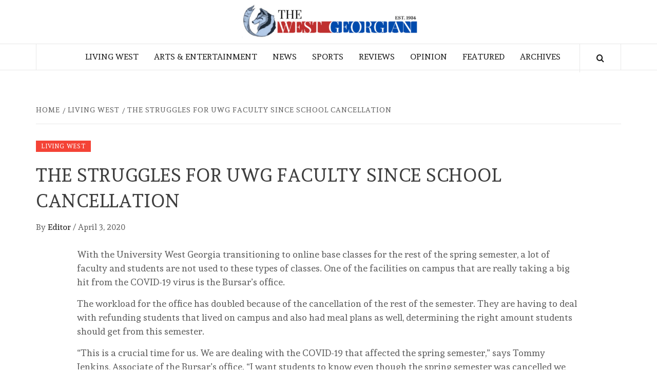

--- FILE ---
content_type: text/html; charset=UTF-8
request_url: https://thewestgeorgian.com/the-struggles-for-uwg-faculty-since-school-cancellation/
body_size: 24137
content:
    <!doctype html>
<html lang="en-US">
    <head>
        <meta charset="UTF-8">
        <meta name="viewport" content="width=device-width, initial-scale=1">
        <link rel="profile" href="http://gmpg.org/xfn/11">

        <title>The struggles for UWG Faculty since school cancellation &#8211; The West Georgian</title>
<meta name='robots' content='max-image-preview:large' />
	<style>img:is([sizes="auto" i], [sizes^="auto," i]) { contain-intrinsic-size: 3000px 1500px }</style>
	<link rel='dns-prefetch' href='//fonts.googleapis.com' />
<link rel="alternate" type="application/rss+xml" title="The West Georgian &raquo; Feed" href="https://thewestgeorgian.com/feed/" />
<link rel="alternate" type="application/rss+xml" title="The West Georgian &raquo; Comments Feed" href="https://thewestgeorgian.com/comments/feed/" />
<script type="text/javascript">
/* <![CDATA[ */
window._wpemojiSettings = {"baseUrl":"https:\/\/s.w.org\/images\/core\/emoji\/16.0.1\/72x72\/","ext":".png","svgUrl":"https:\/\/s.w.org\/images\/core\/emoji\/16.0.1\/svg\/","svgExt":".svg","source":{"concatemoji":"https:\/\/thewestgeorgian.com\/wp-includes\/js\/wp-emoji-release.min.js?ver=6.8.3"}};
/*! This file is auto-generated */
!function(s,n){var o,i,e;function c(e){try{var t={supportTests:e,timestamp:(new Date).valueOf()};sessionStorage.setItem(o,JSON.stringify(t))}catch(e){}}function p(e,t,n){e.clearRect(0,0,e.canvas.width,e.canvas.height),e.fillText(t,0,0);var t=new Uint32Array(e.getImageData(0,0,e.canvas.width,e.canvas.height).data),a=(e.clearRect(0,0,e.canvas.width,e.canvas.height),e.fillText(n,0,0),new Uint32Array(e.getImageData(0,0,e.canvas.width,e.canvas.height).data));return t.every(function(e,t){return e===a[t]})}function u(e,t){e.clearRect(0,0,e.canvas.width,e.canvas.height),e.fillText(t,0,0);for(var n=e.getImageData(16,16,1,1),a=0;a<n.data.length;a++)if(0!==n.data[a])return!1;return!0}function f(e,t,n,a){switch(t){case"flag":return n(e,"\ud83c\udff3\ufe0f\u200d\u26a7\ufe0f","\ud83c\udff3\ufe0f\u200b\u26a7\ufe0f")?!1:!n(e,"\ud83c\udde8\ud83c\uddf6","\ud83c\udde8\u200b\ud83c\uddf6")&&!n(e,"\ud83c\udff4\udb40\udc67\udb40\udc62\udb40\udc65\udb40\udc6e\udb40\udc67\udb40\udc7f","\ud83c\udff4\u200b\udb40\udc67\u200b\udb40\udc62\u200b\udb40\udc65\u200b\udb40\udc6e\u200b\udb40\udc67\u200b\udb40\udc7f");case"emoji":return!a(e,"\ud83e\udedf")}return!1}function g(e,t,n,a){var r="undefined"!=typeof WorkerGlobalScope&&self instanceof WorkerGlobalScope?new OffscreenCanvas(300,150):s.createElement("canvas"),o=r.getContext("2d",{willReadFrequently:!0}),i=(o.textBaseline="top",o.font="600 32px Arial",{});return e.forEach(function(e){i[e]=t(o,e,n,a)}),i}function t(e){var t=s.createElement("script");t.src=e,t.defer=!0,s.head.appendChild(t)}"undefined"!=typeof Promise&&(o="wpEmojiSettingsSupports",i=["flag","emoji"],n.supports={everything:!0,everythingExceptFlag:!0},e=new Promise(function(e){s.addEventListener("DOMContentLoaded",e,{once:!0})}),new Promise(function(t){var n=function(){try{var e=JSON.parse(sessionStorage.getItem(o));if("object"==typeof e&&"number"==typeof e.timestamp&&(new Date).valueOf()<e.timestamp+604800&&"object"==typeof e.supportTests)return e.supportTests}catch(e){}return null}();if(!n){if("undefined"!=typeof Worker&&"undefined"!=typeof OffscreenCanvas&&"undefined"!=typeof URL&&URL.createObjectURL&&"undefined"!=typeof Blob)try{var e="postMessage("+g.toString()+"("+[JSON.stringify(i),f.toString(),p.toString(),u.toString()].join(",")+"));",a=new Blob([e],{type:"text/javascript"}),r=new Worker(URL.createObjectURL(a),{name:"wpTestEmojiSupports"});return void(r.onmessage=function(e){c(n=e.data),r.terminate(),t(n)})}catch(e){}c(n=g(i,f,p,u))}t(n)}).then(function(e){for(var t in e)n.supports[t]=e[t],n.supports.everything=n.supports.everything&&n.supports[t],"flag"!==t&&(n.supports.everythingExceptFlag=n.supports.everythingExceptFlag&&n.supports[t]);n.supports.everythingExceptFlag=n.supports.everythingExceptFlag&&!n.supports.flag,n.DOMReady=!1,n.readyCallback=function(){n.DOMReady=!0}}).then(function(){return e}).then(function(){var e;n.supports.everything||(n.readyCallback(),(e=n.source||{}).concatemoji?t(e.concatemoji):e.wpemoji&&e.twemoji&&(t(e.twemoji),t(e.wpemoji)))}))}((window,document),window._wpemojiSettings);
/* ]]> */
</script>
<style id='wp-emoji-styles-inline-css' type='text/css'>

	img.wp-smiley, img.emoji {
		display: inline !important;
		border: none !important;
		box-shadow: none !important;
		height: 1em !important;
		width: 1em !important;
		margin: 0 0.07em !important;
		vertical-align: -0.1em !important;
		background: none !important;
		padding: 0 !important;
	}
</style>
<link rel='stylesheet' id='wp-block-library-css' href='https://thewestgeorgian.com/wp-includes/css/dist/block-library/style.min.css?ver=6.8.3' type='text/css' media='all' />
<style id='wp-block-library-theme-inline-css' type='text/css'>
.wp-block-audio :where(figcaption){color:#555;font-size:13px;text-align:center}.is-dark-theme .wp-block-audio :where(figcaption){color:#ffffffa6}.wp-block-audio{margin:0 0 1em}.wp-block-code{border:1px solid #ccc;border-radius:4px;font-family:Menlo,Consolas,monaco,monospace;padding:.8em 1em}.wp-block-embed :where(figcaption){color:#555;font-size:13px;text-align:center}.is-dark-theme .wp-block-embed :where(figcaption){color:#ffffffa6}.wp-block-embed{margin:0 0 1em}.blocks-gallery-caption{color:#555;font-size:13px;text-align:center}.is-dark-theme .blocks-gallery-caption{color:#ffffffa6}:root :where(.wp-block-image figcaption){color:#555;font-size:13px;text-align:center}.is-dark-theme :root :where(.wp-block-image figcaption){color:#ffffffa6}.wp-block-image{margin:0 0 1em}.wp-block-pullquote{border-bottom:4px solid;border-top:4px solid;color:currentColor;margin-bottom:1.75em}.wp-block-pullquote cite,.wp-block-pullquote footer,.wp-block-pullquote__citation{color:currentColor;font-size:.8125em;font-style:normal;text-transform:uppercase}.wp-block-quote{border-left:.25em solid;margin:0 0 1.75em;padding-left:1em}.wp-block-quote cite,.wp-block-quote footer{color:currentColor;font-size:.8125em;font-style:normal;position:relative}.wp-block-quote:where(.has-text-align-right){border-left:none;border-right:.25em solid;padding-left:0;padding-right:1em}.wp-block-quote:where(.has-text-align-center){border:none;padding-left:0}.wp-block-quote.is-large,.wp-block-quote.is-style-large,.wp-block-quote:where(.is-style-plain){border:none}.wp-block-search .wp-block-search__label{font-weight:700}.wp-block-search__button{border:1px solid #ccc;padding:.375em .625em}:where(.wp-block-group.has-background){padding:1.25em 2.375em}.wp-block-separator.has-css-opacity{opacity:.4}.wp-block-separator{border:none;border-bottom:2px solid;margin-left:auto;margin-right:auto}.wp-block-separator.has-alpha-channel-opacity{opacity:1}.wp-block-separator:not(.is-style-wide):not(.is-style-dots){width:100px}.wp-block-separator.has-background:not(.is-style-dots){border-bottom:none;height:1px}.wp-block-separator.has-background:not(.is-style-wide):not(.is-style-dots){height:2px}.wp-block-table{margin:0 0 1em}.wp-block-table td,.wp-block-table th{word-break:normal}.wp-block-table :where(figcaption){color:#555;font-size:13px;text-align:center}.is-dark-theme .wp-block-table :where(figcaption){color:#ffffffa6}.wp-block-video :where(figcaption){color:#555;font-size:13px;text-align:center}.is-dark-theme .wp-block-video :where(figcaption){color:#ffffffa6}.wp-block-video{margin:0 0 1em}:root :where(.wp-block-template-part.has-background){margin-bottom:0;margin-top:0;padding:1.25em 2.375em}
</style>
<style id='global-styles-inline-css' type='text/css'>
:root{--wp--preset--aspect-ratio--square: 1;--wp--preset--aspect-ratio--4-3: 4/3;--wp--preset--aspect-ratio--3-4: 3/4;--wp--preset--aspect-ratio--3-2: 3/2;--wp--preset--aspect-ratio--2-3: 2/3;--wp--preset--aspect-ratio--16-9: 16/9;--wp--preset--aspect-ratio--9-16: 9/16;--wp--preset--color--black: #000000;--wp--preset--color--cyan-bluish-gray: #abb8c3;--wp--preset--color--white: #ffffff;--wp--preset--color--pale-pink: #f78da7;--wp--preset--color--vivid-red: #cf2e2e;--wp--preset--color--luminous-vivid-orange: #ff6900;--wp--preset--color--luminous-vivid-amber: #fcb900;--wp--preset--color--light-green-cyan: #7bdcb5;--wp--preset--color--vivid-green-cyan: #00d084;--wp--preset--color--pale-cyan-blue: #8ed1fc;--wp--preset--color--vivid-cyan-blue: #0693e3;--wp--preset--color--vivid-purple: #9b51e0;--wp--preset--gradient--vivid-cyan-blue-to-vivid-purple: linear-gradient(135deg,rgba(6,147,227,1) 0%,rgb(155,81,224) 100%);--wp--preset--gradient--light-green-cyan-to-vivid-green-cyan: linear-gradient(135deg,rgb(122,220,180) 0%,rgb(0,208,130) 100%);--wp--preset--gradient--luminous-vivid-amber-to-luminous-vivid-orange: linear-gradient(135deg,rgba(252,185,0,1) 0%,rgba(255,105,0,1) 100%);--wp--preset--gradient--luminous-vivid-orange-to-vivid-red: linear-gradient(135deg,rgba(255,105,0,1) 0%,rgb(207,46,46) 100%);--wp--preset--gradient--very-light-gray-to-cyan-bluish-gray: linear-gradient(135deg,rgb(238,238,238) 0%,rgb(169,184,195) 100%);--wp--preset--gradient--cool-to-warm-spectrum: linear-gradient(135deg,rgb(74,234,220) 0%,rgb(151,120,209) 20%,rgb(207,42,186) 40%,rgb(238,44,130) 60%,rgb(251,105,98) 80%,rgb(254,248,76) 100%);--wp--preset--gradient--blush-light-purple: linear-gradient(135deg,rgb(255,206,236) 0%,rgb(152,150,240) 100%);--wp--preset--gradient--blush-bordeaux: linear-gradient(135deg,rgb(254,205,165) 0%,rgb(254,45,45) 50%,rgb(107,0,62) 100%);--wp--preset--gradient--luminous-dusk: linear-gradient(135deg,rgb(255,203,112) 0%,rgb(199,81,192) 50%,rgb(65,88,208) 100%);--wp--preset--gradient--pale-ocean: linear-gradient(135deg,rgb(255,245,203) 0%,rgb(182,227,212) 50%,rgb(51,167,181) 100%);--wp--preset--gradient--electric-grass: linear-gradient(135deg,rgb(202,248,128) 0%,rgb(113,206,126) 100%);--wp--preset--gradient--midnight: linear-gradient(135deg,rgb(2,3,129) 0%,rgb(40,116,252) 100%);--wp--preset--font-size--small: 13px;--wp--preset--font-size--medium: 20px;--wp--preset--font-size--large: 36px;--wp--preset--font-size--x-large: 42px;--wp--preset--spacing--20: 0.44rem;--wp--preset--spacing--30: 0.67rem;--wp--preset--spacing--40: 1rem;--wp--preset--spacing--50: 1.5rem;--wp--preset--spacing--60: 2.25rem;--wp--preset--spacing--70: 3.38rem;--wp--preset--spacing--80: 5.06rem;--wp--preset--shadow--natural: 6px 6px 9px rgba(0, 0, 0, 0.2);--wp--preset--shadow--deep: 12px 12px 50px rgba(0, 0, 0, 0.4);--wp--preset--shadow--sharp: 6px 6px 0px rgba(0, 0, 0, 0.2);--wp--preset--shadow--outlined: 6px 6px 0px -3px rgba(255, 255, 255, 1), 6px 6px rgba(0, 0, 0, 1);--wp--preset--shadow--crisp: 6px 6px 0px rgba(0, 0, 0, 1);}:root { --wp--style--global--content-size: 775px;--wp--style--global--wide-size: 1140px; }:where(body) { margin: 0; }.wp-site-blocks > .alignleft { float: left; margin-right: 2em; }.wp-site-blocks > .alignright { float: right; margin-left: 2em; }.wp-site-blocks > .aligncenter { justify-content: center; margin-left: auto; margin-right: auto; }:where(.wp-site-blocks) > * { margin-block-start: 24px; margin-block-end: 0; }:where(.wp-site-blocks) > :first-child { margin-block-start: 0; }:where(.wp-site-blocks) > :last-child { margin-block-end: 0; }:root { --wp--style--block-gap: 24px; }:root :where(.is-layout-flow) > :first-child{margin-block-start: 0;}:root :where(.is-layout-flow) > :last-child{margin-block-end: 0;}:root :where(.is-layout-flow) > *{margin-block-start: 24px;margin-block-end: 0;}:root :where(.is-layout-constrained) > :first-child{margin-block-start: 0;}:root :where(.is-layout-constrained) > :last-child{margin-block-end: 0;}:root :where(.is-layout-constrained) > *{margin-block-start: 24px;margin-block-end: 0;}:root :where(.is-layout-flex){gap: 24px;}:root :where(.is-layout-grid){gap: 24px;}.is-layout-flow > .alignleft{float: left;margin-inline-start: 0;margin-inline-end: 2em;}.is-layout-flow > .alignright{float: right;margin-inline-start: 2em;margin-inline-end: 0;}.is-layout-flow > .aligncenter{margin-left: auto !important;margin-right: auto !important;}.is-layout-constrained > .alignleft{float: left;margin-inline-start: 0;margin-inline-end: 2em;}.is-layout-constrained > .alignright{float: right;margin-inline-start: 2em;margin-inline-end: 0;}.is-layout-constrained > .aligncenter{margin-left: auto !important;margin-right: auto !important;}.is-layout-constrained > :where(:not(.alignleft):not(.alignright):not(.alignfull)){max-width: var(--wp--style--global--content-size);margin-left: auto !important;margin-right: auto !important;}.is-layout-constrained > .alignwide{max-width: var(--wp--style--global--wide-size);}body .is-layout-flex{display: flex;}.is-layout-flex{flex-wrap: wrap;align-items: center;}.is-layout-flex > :is(*, div){margin: 0;}body .is-layout-grid{display: grid;}.is-layout-grid > :is(*, div){margin: 0;}body{padding-top: 0px;padding-right: 0px;padding-bottom: 0px;padding-left: 0px;}a:where(:not(.wp-element-button)){text-decoration: none;}:root :where(.wp-element-button, .wp-block-button__link){background-color: #32373c;border-radius: 0;border-width: 0;color: #fff;font-family: inherit;font-size: inherit;line-height: inherit;padding: calc(0.667em + 2px) calc(1.333em + 2px);text-decoration: none;}.has-black-color{color: var(--wp--preset--color--black) !important;}.has-cyan-bluish-gray-color{color: var(--wp--preset--color--cyan-bluish-gray) !important;}.has-white-color{color: var(--wp--preset--color--white) !important;}.has-pale-pink-color{color: var(--wp--preset--color--pale-pink) !important;}.has-vivid-red-color{color: var(--wp--preset--color--vivid-red) !important;}.has-luminous-vivid-orange-color{color: var(--wp--preset--color--luminous-vivid-orange) !important;}.has-luminous-vivid-amber-color{color: var(--wp--preset--color--luminous-vivid-amber) !important;}.has-light-green-cyan-color{color: var(--wp--preset--color--light-green-cyan) !important;}.has-vivid-green-cyan-color{color: var(--wp--preset--color--vivid-green-cyan) !important;}.has-pale-cyan-blue-color{color: var(--wp--preset--color--pale-cyan-blue) !important;}.has-vivid-cyan-blue-color{color: var(--wp--preset--color--vivid-cyan-blue) !important;}.has-vivid-purple-color{color: var(--wp--preset--color--vivid-purple) !important;}.has-black-background-color{background-color: var(--wp--preset--color--black) !important;}.has-cyan-bluish-gray-background-color{background-color: var(--wp--preset--color--cyan-bluish-gray) !important;}.has-white-background-color{background-color: var(--wp--preset--color--white) !important;}.has-pale-pink-background-color{background-color: var(--wp--preset--color--pale-pink) !important;}.has-vivid-red-background-color{background-color: var(--wp--preset--color--vivid-red) !important;}.has-luminous-vivid-orange-background-color{background-color: var(--wp--preset--color--luminous-vivid-orange) !important;}.has-luminous-vivid-amber-background-color{background-color: var(--wp--preset--color--luminous-vivid-amber) !important;}.has-light-green-cyan-background-color{background-color: var(--wp--preset--color--light-green-cyan) !important;}.has-vivid-green-cyan-background-color{background-color: var(--wp--preset--color--vivid-green-cyan) !important;}.has-pale-cyan-blue-background-color{background-color: var(--wp--preset--color--pale-cyan-blue) !important;}.has-vivid-cyan-blue-background-color{background-color: var(--wp--preset--color--vivid-cyan-blue) !important;}.has-vivid-purple-background-color{background-color: var(--wp--preset--color--vivid-purple) !important;}.has-black-border-color{border-color: var(--wp--preset--color--black) !important;}.has-cyan-bluish-gray-border-color{border-color: var(--wp--preset--color--cyan-bluish-gray) !important;}.has-white-border-color{border-color: var(--wp--preset--color--white) !important;}.has-pale-pink-border-color{border-color: var(--wp--preset--color--pale-pink) !important;}.has-vivid-red-border-color{border-color: var(--wp--preset--color--vivid-red) !important;}.has-luminous-vivid-orange-border-color{border-color: var(--wp--preset--color--luminous-vivid-orange) !important;}.has-luminous-vivid-amber-border-color{border-color: var(--wp--preset--color--luminous-vivid-amber) !important;}.has-light-green-cyan-border-color{border-color: var(--wp--preset--color--light-green-cyan) !important;}.has-vivid-green-cyan-border-color{border-color: var(--wp--preset--color--vivid-green-cyan) !important;}.has-pale-cyan-blue-border-color{border-color: var(--wp--preset--color--pale-cyan-blue) !important;}.has-vivid-cyan-blue-border-color{border-color: var(--wp--preset--color--vivid-cyan-blue) !important;}.has-vivid-purple-border-color{border-color: var(--wp--preset--color--vivid-purple) !important;}.has-vivid-cyan-blue-to-vivid-purple-gradient-background{background: var(--wp--preset--gradient--vivid-cyan-blue-to-vivid-purple) !important;}.has-light-green-cyan-to-vivid-green-cyan-gradient-background{background: var(--wp--preset--gradient--light-green-cyan-to-vivid-green-cyan) !important;}.has-luminous-vivid-amber-to-luminous-vivid-orange-gradient-background{background: var(--wp--preset--gradient--luminous-vivid-amber-to-luminous-vivid-orange) !important;}.has-luminous-vivid-orange-to-vivid-red-gradient-background{background: var(--wp--preset--gradient--luminous-vivid-orange-to-vivid-red) !important;}.has-very-light-gray-to-cyan-bluish-gray-gradient-background{background: var(--wp--preset--gradient--very-light-gray-to-cyan-bluish-gray) !important;}.has-cool-to-warm-spectrum-gradient-background{background: var(--wp--preset--gradient--cool-to-warm-spectrum) !important;}.has-blush-light-purple-gradient-background{background: var(--wp--preset--gradient--blush-light-purple) !important;}.has-blush-bordeaux-gradient-background{background: var(--wp--preset--gradient--blush-bordeaux) !important;}.has-luminous-dusk-gradient-background{background: var(--wp--preset--gradient--luminous-dusk) !important;}.has-pale-ocean-gradient-background{background: var(--wp--preset--gradient--pale-ocean) !important;}.has-electric-grass-gradient-background{background: var(--wp--preset--gradient--electric-grass) !important;}.has-midnight-gradient-background{background: var(--wp--preset--gradient--midnight) !important;}.has-small-font-size{font-size: var(--wp--preset--font-size--small) !important;}.has-medium-font-size{font-size: var(--wp--preset--font-size--medium) !important;}.has-large-font-size{font-size: var(--wp--preset--font-size--large) !important;}.has-x-large-font-size{font-size: var(--wp--preset--font-size--x-large) !important;}
:root :where(.wp-block-button .wp-block-button__link){border-radius: 0;}
:root :where(.wp-block-pullquote){font-size: 1.5em;line-height: 1.6;}
</style>
<link rel='stylesheet' id='wp-components-css' href='https://thewestgeorgian.com/wp-includes/css/dist/components/style.min.css?ver=6.8.3' type='text/css' media='all' />
<link rel='stylesheet' id='godaddy-styles-css' href='https://thewestgeorgian.com/wp-content/mu-plugins/vendor/wpex/godaddy-launch/includes/Dependencies/GoDaddy/Styles/build/latest.css?ver=2.0.2' type='text/css' media='all' />
<link rel='stylesheet' id='daily-magazine-google-fonts-css' href='https://fonts.googleapis.com/css?family=Andada' type='text/css' media='all' />
<link rel='stylesheet' id='bootstrap-css' href='https://thewestgeorgian.com/wp-content/themes/elegant-magazine/assets/bootstrap/css/bootstrap.min.css?ver=6.8.3' type='text/css' media='all' />
<link rel='stylesheet' id='daily-magazine-style-css' href='https://thewestgeorgian.com/wp-content/themes/elegant-magazine/style.css?ver=6.8.3' type='text/css' media='all' />
<link rel='stylesheet' id='daily-news-css' href='https://thewestgeorgian.com/wp-content/themes/daily-magazine/style.css?ver=1.0.6' type='text/css' media='all' />
<link rel='stylesheet' id='aft-icons-css' href='https://thewestgeorgian.com/wp-content/themes/elegant-magazine/assets/icons/style.css?ver=6.8.3' type='text/css' media='all' />
<link rel='stylesheet' id='slick-css' href='https://thewestgeorgian.com/wp-content/themes/elegant-magazine/assets/slick/css/slick.min.css?ver=6.8.3' type='text/css' media='all' />
<link rel='stylesheet' id='sidr-css' href='https://thewestgeorgian.com/wp-content/themes/elegant-magazine/assets/sidr/css/jquery.sidr.dark.css?ver=6.8.3' type='text/css' media='all' />
<link rel='stylesheet' id='elegant-magazine-google-fonts-css' href='https://fonts.googleapis.com/css?family=Oswald:300,400,700|Source%20Sans%20Pro:400,400i,700,700i&#038;subset=latin,latin-ext' type='text/css' media='all' />
<link rel='stylesheet' id='elegant-magazine-style-css' href='https://thewestgeorgian.com/wp-content/themes/daily-magazine/style.css?ver=6.8.3' type='text/css' media='all' />
<style id='elegant-magazine-style-inline-css' type='text/css'>


                .top-masthead {
        background: #000000;
        }
        .top-masthead-overlay{
        background: rgba(0,0,0,0.75);
        }
        
                .top-masthead, .top-masthead a {
        color: #ffffff;

        }

    
        .elementor-template-full-width .elementor-section.elementor-section-full_width > .elementor-container,
        .elementor-template-full-width .elementor-section.elementor-section-boxed > .elementor-container{
            max-width: 1570px;
        }
        
</style>
<script type="text/javascript" src="https://thewestgeorgian.com/wp-includes/js/jquery/jquery.min.js?ver=3.7.1" id="jquery-core-js"></script>
<script type="text/javascript" src="https://thewestgeorgian.com/wp-includes/js/jquery/jquery-migrate.min.js?ver=3.4.1" id="jquery-migrate-js"></script>
<link rel="https://api.w.org/" href="https://thewestgeorgian.com/wp-json/" /><link rel="alternate" title="JSON" type="application/json" href="https://thewestgeorgian.com/wp-json/wp/v2/posts/10703" /><link rel="EditURI" type="application/rsd+xml" title="RSD" href="https://thewestgeorgian.com/xmlrpc.php?rsd" />
<meta name="generator" content="WordPress 6.8.3" />
<link rel="canonical" href="https://thewestgeorgian.com/the-struggles-for-uwg-faculty-since-school-cancellation/" />
<link rel='shortlink' href='https://thewestgeorgian.com/?p=10703' />
<link rel="alternate" title="oEmbed (JSON)" type="application/json+oembed" href="https://thewestgeorgian.com/wp-json/oembed/1.0/embed?url=https%3A%2F%2Fthewestgeorgian.com%2Fthe-struggles-for-uwg-faculty-since-school-cancellation%2F" />
<link rel="alternate" title="oEmbed (XML)" type="text/xml+oembed" href="https://thewestgeorgian.com/wp-json/oembed/1.0/embed?url=https%3A%2F%2Fthewestgeorgian.com%2Fthe-struggles-for-uwg-faculty-since-school-cancellation%2F&#038;format=xml" />
<style data-context="foundation-flickity-css">/*! Flickity v2.0.2
http://flickity.metafizzy.co
---------------------------------------------- */.flickity-enabled{position:relative}.flickity-enabled:focus{outline:0}.flickity-viewport{overflow:hidden;position:relative;height:100%}.flickity-slider{position:absolute;width:100%;height:100%}.flickity-enabled.is-draggable{-webkit-tap-highlight-color:transparent;tap-highlight-color:transparent;-webkit-user-select:none;-moz-user-select:none;-ms-user-select:none;user-select:none}.flickity-enabled.is-draggable .flickity-viewport{cursor:move;cursor:-webkit-grab;cursor:grab}.flickity-enabled.is-draggable .flickity-viewport.is-pointer-down{cursor:-webkit-grabbing;cursor:grabbing}.flickity-prev-next-button{position:absolute;top:50%;width:44px;height:44px;border:none;border-radius:50%;background:#fff;background:hsla(0,0%,100%,.75);cursor:pointer;-webkit-transform:translateY(-50%);transform:translateY(-50%)}.flickity-prev-next-button:hover{background:#fff}.flickity-prev-next-button:focus{outline:0;box-shadow:0 0 0 5px #09f}.flickity-prev-next-button:active{opacity:.6}.flickity-prev-next-button.previous{left:10px}.flickity-prev-next-button.next{right:10px}.flickity-rtl .flickity-prev-next-button.previous{left:auto;right:10px}.flickity-rtl .flickity-prev-next-button.next{right:auto;left:10px}.flickity-prev-next-button:disabled{opacity:.3;cursor:auto}.flickity-prev-next-button svg{position:absolute;left:20%;top:20%;width:60%;height:60%}.flickity-prev-next-button .arrow{fill:#333}.flickity-page-dots{position:absolute;width:100%;bottom:-25px;padding:0;margin:0;list-style:none;text-align:center;line-height:1}.flickity-rtl .flickity-page-dots{direction:rtl}.flickity-page-dots .dot{display:inline-block;width:10px;height:10px;margin:0 8px;background:#333;border-radius:50%;opacity:.25;cursor:pointer}.flickity-page-dots .dot.is-selected{opacity:1}</style><style data-context="foundation-slideout-css">.slideout-menu{position:fixed;left:0;top:0;bottom:0;right:auto;z-index:0;width:256px;overflow-y:auto;-webkit-overflow-scrolling:touch;display:none}.slideout-menu.pushit-right{left:auto;right:0}.slideout-panel{position:relative;z-index:1;will-change:transform}.slideout-open,.slideout-open .slideout-panel,.slideout-open body{overflow:hidden}.slideout-open .slideout-menu{display:block}.pushit{display:none}</style>        <style type="text/css">
                        body .masthead-banner.data-bg:before {
                background: rgba(0, 0, 0, 0);
            }

                        .site-title,
            .site-description {
                position: absolute;
                clip: rect(1px, 1px, 1px, 1px);
            }

                    </style>
        <link rel="icon" href="https://thewestgeorgian.com/wp-content/uploads/2019/02/cropped-Logo-1-4-32x32.jpg" sizes="32x32" />
<link rel="icon" href="https://thewestgeorgian.com/wp-content/uploads/2019/02/cropped-Logo-1-4-192x192.jpg" sizes="192x192" />
<link rel="apple-touch-icon" href="https://thewestgeorgian.com/wp-content/uploads/2019/02/cropped-Logo-1-4-180x180.jpg" />
<meta name="msapplication-TileImage" content="https://thewestgeorgian.com/wp-content/uploads/2019/02/cropped-Logo-1-4-270x270.jpg" />
<style>.ios7.web-app-mode.has-fixed header{ background-color: rgba(255,255,255,.88);}</style>    </head>

<body class="wp-singular post-template-default single single-post postid-10703 single-format-standard wp-embed-responsive wp-theme-elegant-magazine wp-child-theme-daily-magazine full-width-content disable-default-home-content">

    
    <div id="af-preloader">
        <div class="af-loader">
            <div class="loader-circle"></div>
        </div>
    </div>

<div id="page" class="site">

        <a class="skip-link screen-reader-text"
           href="#content">Skip to content</a>
    <div class="header-layout-2">
                <header id="masthead" class="site-header">
                        <div class="masthead-banner data-bg"
                 data-background="https://thewestgeorgian.com/wp-content/uploads/2020/11/cropped-Untitled-design-3.png">
                <div class="container">
                    <div class="row">
                        <div class="col-md-12 col-sm-12">
                            <div class="site-branding col-md-5 col-sm-5">
                                                                    <p class="site-title font-family-1">
                                        <a href="https://thewestgeorgian.com/"
                                           rel="home">The West Georgian</a>
                                    </p>
                                
                                                            </div>
                            <div class="site-advertisement col-md-7 col-sm-7">
                                                            </div>
                        </div>
                    </div>
                </div>
            </div>
            <nav id="site-navigation" class="main-navigation">
                <div class="container">
                    <div class="row">
                        <div class="col-md-12">
                            <div class="navigation-container">
                                                                <span class="af-search-click icon-search">
                                <a href="#"><i class="fa fa-search"></i></a>
                            </span>
                                <button class="toggle-menu" aria-controls="primary-menu">
                                <span class="screen-reader-text">Primary Menu</span>
                                 <i class="ham"></i>
                            </button>
                                <div class="menu main-menu"><ul id="primary-menu" class="menu"><li id="menu-item-13034" class="menu-item menu-item-type-taxonomy menu-item-object-category current-post-ancestor current-menu-parent current-post-parent menu-item-13034"><a href="https://thewestgeorgian.com/category/living-west/">Living West</a></li>
<li id="menu-item-13035" class="menu-item menu-item-type-taxonomy menu-item-object-category menu-item-13035"><a href="https://thewestgeorgian.com/category/arts-entertainment/">Arts &amp; Entertainment</a></li>
<li id="menu-item-13037" class="menu-item menu-item-type-taxonomy menu-item-object-category menu-item-13037"><a href="https://thewestgeorgian.com/category/news/">News</a></li>
<li id="menu-item-13038" class="menu-item menu-item-type-taxonomy menu-item-object-category menu-item-13038"><a href="https://thewestgeorgian.com/category/sports/">Sports</a></li>
<li id="menu-item-13039" class="menu-item menu-item-type-taxonomy menu-item-object-category menu-item-13039"><a href="https://thewestgeorgian.com/category/arts-entertainment/reviews/">Reviews</a></li>
<li id="menu-item-13040" class="menu-item menu-item-type-taxonomy menu-item-object-category menu-item-13040"><a href="https://thewestgeorgian.com/category/opinion/">Opinion</a></li>
<li id="menu-item-13041" class="menu-item menu-item-type-taxonomy menu-item-object-category menu-item-13041"><a href="https://thewestgeorgian.com/category/featured/">Featured</a></li>
<li id="menu-item-13047" class="menu-item menu-item-type-post_type menu-item-object-page menu-item-13047"><a href="https://thewestgeorgian.com/archives/">Archives</a></li>
</ul></div>                            </div>
                        </div>
                    </div>
                </div>
            </nav>
        </header>

        <div id="af-search-wrap">
            <div class="af-search-box table-block">
                <div class="table-block-child v-center text-center">
                    <form role="search" method="get" class="search-form" action="https://thewestgeorgian.com/">
				<label>
					<span class="screen-reader-text">Search for:</span>
					<input type="search" class="search-field" placeholder="Search &hellip;" value="" name="s" />
				</label>
				<input type="submit" class="search-submit" value="Search" />
			</form>                </div>
            </div>
            <div class="af-search-close af-search-click">
                <span></span>
                <span></span>
            </div>
        </div>
    </div>

    <div id="content" class="site-content">


        <div class="em-breadcrumbs font-family-1">
            <div class="container">
                <div class="row">
                    <div class="col-sm-12">
                        <div role="navigation" aria-label="Breadcrumbs" class="breadcrumb-trail breadcrumbs" itemprop="breadcrumb"><ul class="trail-items" itemscope itemtype="http://schema.org/BreadcrumbList"><meta name="numberOfItems" content="3" /><meta name="itemListOrder" content="Ascending" /><li itemprop="itemListElement" itemscope itemtype="http://schema.org/ListItem" class="trail-item trail-begin"><a href="https://thewestgeorgian.com/" rel="home" itemprop="item"><span itemprop="name">Home</span></a><meta itemprop="position" content="1" /></li><li itemprop="itemListElement" itemscope itemtype="http://schema.org/ListItem" class="trail-item"><a href="https://thewestgeorgian.com/category/living-west/" itemprop="item"><span itemprop="name">Living West</span></a><meta itemprop="position" content="2" /></li><li itemprop="itemListElement" itemscope itemtype="http://schema.org/ListItem" class="trail-item trail-end"><a href="https://thewestgeorgian.com/the-struggles-for-uwg-faculty-since-school-cancellation/" itemprop="item"><span itemprop="name">The struggles for UWG Faculty since school cancellation</span></a><meta itemprop="position" content="3" /></li></ul></div>                    </div>
                </div>
            </div>
        </div>


   
    <div id="primary" class="content-area">
        <main id="main" class="site-main">

                            <article id="post-10703" class="post-10703 post type-post status-publish format-standard hentry category-living-west">
                    <header class="entry-header">
        <div class="header-details-wrapper">
        <div class="entry-header-details">
                                        <div class="figure-categories figure-categories-bg">
                                        <span class="cat-links"> <a href="https://thewestgeorgian.com/category/living-west/" rel="category tag">Living West</a></span>                </div>
                        <h1 class="entry-title">The struggles for UWG Faculty since school cancellation</h1>                                        <div class="post-item-metadata entry-meta">
                            <span class="item-metadata posts-author">
            <span class="">By</span>
                           <a href="https://thewestgeorgian.com/author/h-sigler/">
                    Editor                </a>
               </span>
        <span class="">/</span>
        <span class="item-metadata posts-date">
            April 3, 2020        </span>
                        </div>
                    </div>
    </div>
</header><!-- .entry-header -->





                    <div class="entry-content-wrap">
                        

    <div class="entry-content">
        
<p>With the University West Georgia transitioning to online base classes for the rest of the spring semester, a lot of faculty and students are not used to these types of classes. One of the facilities on campus that are really taking a big hit from the COVID-19 virus is the Bursar’s office. </p>



<p>The workload for the office has doubled because of the
cancellation of the rest of the semester. They are having to deal with
refunding students that lived on campus and also had meal plans as well,
determining the right amount students should get from this semester.</p>



<p>“This is a crucial time for us. We are dealing with
the COVID-19 that affected the spring semester,” says Tommy Jenkins, Associate
of the Bursar’s office. “I want students to know even though the spring semester
was cancelled we are working diligently to make sure the upcoming summer
semester will have no problems.”</p>



<p>With all the calls and emails that the office has been
receiving during the past two weeks because of the COVID-19 virus, the Bursar&#8217;s
office has been a hectic environment. </p>



<p>“We are trying to work as hard as we can so students
can get their money back for the spring semester, but we are dealing with every
student that lived on campus and had a meal plan,” says Jenkins. “We are making
sure every student gets what they are rightfully owned back from the school.”</p>



<p>On top of everything else the bursar’s now has to
begin adjustments with the university’s recent decision to move all summer
courses strictly online.</p>



<p>“Right now we are working very hard to make sure the summer semester is intact so that students can feel comfortable registering for classes and knowing they will be able to complete them,” says Jenkins. “Even though the University systems of Georgia have cancelled face-to-face classes for the May and summer semester we are making sure all the classes can be moved to an online class. The Bursar’s office is working to make sure students are not getting the short end of the stick.”</p>
<div style="display:none;"><a href="https://soicaubet88.com/vn" target="_blank">https://soicaubet88.com/vn</a><a href="https://tinbongda365.net/vn" target="_blank">https://tinbongda365.net/vn</a><a href="https://ngoaihanganhbd.com/vn" target="_blank">https://ngoaihanganhbd.com/vn</a><a href="https://bongdatoday.net/vn" target="_blank">https://bongdatoday.net/vn</a><a href="https://soicaubet88.com/vn" target="_blank">https://soicaubet88.com/vn</a><a href="https://tinbongda365.net/vn" target="_blank">https://tinbongda365.net/vn</a><a href="https://ngoaihanganhbd.com/vn" target="_blank">https://ngoaihanganhbd.com/vn</a><a href="https://bongdatoday.net/vn" target="_blank">https://bongdatoday.net/vn</a><a href="https://24hbongda.net/vn" target="_blank">https://24hbongda.net/vn</a><a href="https://tinnonghn.com/vn" target="_blank">https://tinnonghn.com/vn</a><a href="https://trandauhn.com/vn" target="_blank">https://trandauhn.com/vn</a><a href="https://tinbongdalu.net/vn" target="_blank">https://tinbongdalu.net/vn</a><a href="https://vnbongda.org/vn" target="_blank">https://vnbongda.org/vn</a><a href="https://tapchibongda2023.com/vn" target="_blank">https://tapchibongda2023.com/vn</a><a href="https://womenfc.net/vn" target="_blank">https://womenfc.net/vn</a><a href="https://seagame2023.com/vn" target="_blank">https://seagame2023.com/vn</a><a href="https://ngoaihanganhhn.com/vn" target="_blank">https://ngoaihanganhhn.com/vn</a><a href="https://huyenthoaibd.com/vn" target="_blank">https://huyenthoaibd.com/vn</a><a href="https://footballviet.net/vn" target="_blank">https://footballviet.net/vn</a><a href="https://trasua.org/vn" target="_blank">https://trasua.org/vn</a><a href="https://ntruyen.org/vn" target="_blank">https://ntruyen.org/vn</a><a href="https://ctruyen.net/vn" target="_blank">https://ctruyen.net/vn</a><a href="https://chuyencuasao.net/vn" target="_blank">https://chuyencuasao.net/vn</a><a href="https://banhtrangtron.org/vn" target="_blank">https://banhtrangtron.org/vn</a><a href="https://soicaubamien.net/vn" target="_blank">https://soicaubamien.net/vn</a><a href="https://kqxosomiennam.net/vn" target="_blank">https://kqxosomiennam.net/vn</a><a href="https://kq-xs.net/vn" target="_blank">https://kq-xs.net/vn</a><a href="https://ketquaxoso.club/vn" target="_blank">https://ketquaxoso.club/vn</a><a href="https://keoso.info/vn" target="_blank">https://keoso.info/vn</a><a href="https://homnayxoso.net/vn" target="_blank">https://homnayxoso.net/vn</a><a href="https://dudoanxoso.top/vn" target="_blank">https://dudoanxoso.top/vn</a><a href="https://giaidacbiet.net/vn" target="_blank">https://giaidacbiet.net/vn</a><a href="https://soicauthongke.net/vn" target="_blank">https://soicauthongke.net/vn</a><a href="https://sxkt.org/vn" target="_blank">https://sxkt.org/vn</a><a href="https://thegioixoso.info/vn" target="_blank">https://thegioixoso.info/vn</a><a href="https://vesochieuxo.org/vn" target="_blank">https://vesochieuxo.org/vn</a><a href="https://webxoso.org/vn" target="_blank">https://webxoso.org/vn</a><a href="https://xo-so.org/vn" target="_blank">https://xo-so.org/vn</a><a href="https://xoso3mien.info/vn" target="_blank">https://xoso3mien.info/vn</a><a href="https://xosobamien.top/vn" target="_blank">https://xosobamien.top/vn</a><a href="https://xosodacbiet.org/vn" target="_blank">https://xosodacbiet.org/vn</a><a href="https://xosodientoan.info/vn" target="_blank">https://xosodientoan.info/vn</a><a href="https://xosodudoan.net/vn" target="_blank">https://xosodudoan.net/vn</a><a href="https://xosoketqua.net/vn" target="_blank">https://xosoketqua.net/vn</a><a href="https://xosokienthiet.top/vn" target="_blank">https://xosokienthiet.top/vn</a><a href="https://xosokq.org/vn" target="_blank">https://xosokq.org/vn</a><a href="https://xosokt.net/vn" target="_blank">https://xosokt.net/vn</a><a href="https://xosomega.net/vn" target="_blank">https://xosomega.net/vn</a><a href="https://xosomoingay.org/vn" target="_blank">https://xosomoingay.org/vn</a><a href="https://xosotructiep.info/vn" target="_blank">https://xosotructiep.info/vn</a><a href="https://xosoviet.org/vn" target="_blank">https://xosoviet.org/vn</a><a href="https://xs3mien.org/vn" target="_blank">https://xs3mien.org/vn</a><a href="https://xsdudoan.net/vn" target="_blank">https://xsdudoan.net/vn</a><a href="https://xsmienbac.org/vn" target="_blank">https://xsmienbac.org/vn</a><a href="https://xsmiennam.net/vn" target="_blank">https://xsmiennam.net/vn</a><a href="https://xsmientrung.net/vn" target="_blank">https://xsmientrung.net/vn</a><a href="https://xsmnvn.net/vn" target="_blank">https://xsmnvn.net/vn</a><a href="https://binggo.info/vn" target="_blank">https://binggo.info/vn</a><a href="https://xosokqonline.com/vn" target="_blank">https://xosokqonline.com/vn</a><a href="https://xosokq.info/vn" target="_blank">https://xosokq.info/vn</a><a href="https://xosokienthietonline.com/vn" target="_blank">https://xosokienthietonline.com/vn</a><a href="https://xosoketquaonline.com/vn" target="_blank">https://xosoketquaonline.com/vn</a><a href="https://xosoketqua.info/vn" target="_blank">https://xosoketqua.info/vn</a><a href="https://xosohomqua.com/vn" target="_blank">https://xosohomqua.com/vn</a><a href="https://dudoanxoso3mien.net/vn" target="_blank">https://dudoanxoso3mien.net/vn</a><a href="https://dudoanbactrungnam.com/vn" target="_blank">https://dudoanbactrungnam.com/vn</a><a href="https://consomayman.org/vn" target="_blank">https://consomayman.org/vn</a><a href="https://xuvang777.org/vn" target="_blank">https://xuvang777.org/vn</a><a href="https://777phattai.net/vn" target="_blank">https://777phattai.net/vn</a><a href="https://777slotvn.com/vn" target="_blank">https://777slotvn.com/vn</a><a href="https://loc777.org/vn" target="_blank">https://loc777.org/vn</a><a href="https://soicau777.org/vn" target="_blank">https://soicau777.org/vn</a><a href="https://xstoday.net/vn" target="_blank">https://xstoday.net/vn</a><a href="https://soicaunhanh.org/vn" target="_blank">https://soicaunhanh.org/vn</a><a href="https://luansode.net/vn" target="_blank">https://luansode.net/vn</a><a href="https://loxien.com/vn" target="_blank">https://loxien.com/vn</a><a href="https://lode247.org/vn" target="_blank">https://lode247.org/vn</a><a href="https://lo3cang.net/vn" target="_blank">https://lo3cang.net/vn</a><a href="https://kqxoso.top/vn" target="_blank">https://kqxoso.top/vn</a><a href="https://baolotoday.com/vn" target="_blank">https://baolotoday.com/vn</a><a href="https://baolochuan.com/vn" target="_blank">https://baolochuan.com/vn</a><a href="https://baolo.today/vn" target="_blank">https://baolo.today/vn</a><a href="https://3cang88.net/vn" target="_blank">https://3cang88.net/vn</a><a href="https://xsmn2023.net/vn" target="_blank">https://xsmn2023.net/vn</a><a href="https://xsmb2023.org/vn" target="_blank">https://xsmb2023.org/vn</a><a href="https://xoso2023.org/vn" target="_blank">https://xoso2023.org/vn</a><a href="https://xstructiep.org/vn" target="_blank">https://xstructiep.org/vn</a><a href="https://xsmnbet.com/vn" target="_blank">https://xsmnbet.com/vn</a><a href="https://xsmn2023.com/vn" target="_blank">https://xsmn2023.com/vn</a><a href="https://tinxosohomnay.com/vn" target="_blank">https://tinxosohomnay.com/vn</a><a href="https://xs3mien2023.org/vn" target="_blank">https://xs3mien2023.org/vn</a><a href="https://tinxoso.org/vn" target="_blank">https://tinxoso.org/vn</a><a href="https://xosotructiepmb.com/vn" target="_blank">https://xosotructiepmb.com/vn</a><a href="https://xosotoday.com/vn" target="_blank">https://xosotoday.com/vn</a><a href="https://xosomientrung2023.com/vn" target="_blank">https://xosomientrung2023.com/vn</a><a href="https://xosohn.org/vn" target="_blank">https://xosohn.org/vn</a><a href="https://xsmbbet.com/vn" target="_blank">https://xsmbbet.com/vn</a><a href="https://xoso2023.net/vn" target="_blank">https://xoso2023.net/vn</a><a href="https://xoso-vn.org/vn" target="_blank">https://xoso-vn.org/vn</a><a href="https://xoso-tructiep.com/vn" target="_blank">https://xoso-tructiep.com/vn</a><a href="https://tructiepxosomn.com/vn" target="_blank">https://tructiepxosomn.com/vn</a><a href="https://quayxoso.org/vn" target="_blank">https://quayxoso.org/vn</a><a href="https://kqxoso2023.com/vn" target="_blank">https://kqxoso2023.com/vn</a><a href="https://kqxs-online.com/vn" target="_blank">https://kqxs-online.com/vn</a><a href="https://kqxosoonline.com/vn" target="_blank">https://kqxosoonline.com/vn</a><a href="https://dudoanxosoonline.com/vn" target="_blank">https://dudoanxosoonline.com/vn</a><a href="https://m.onbet124.xyz/" target="_blank">https://m.onbet124.xyz/<a><a href="https://rh.onbet124.xyz/" target="_blank">https://rh.onbet124.xyz/<a><a href="https://kbbo.onbet124.xyz/" target="_blank">https://kbbo.onbet124.xyz/<a><a href="https://dofabpf.onbet124.xyz/" target="_blank">https://dofabpf.onbet124.xyz/<a><a href="https://rzxfborffhg.onbet124.xyz/" target="_blank">https://rzxfborffhg.onbet124.xyz/<a><a href="https://acwxvvnwqzvuzikt.onbet124.xyz/" target="_blank">https://acwxvvnwqzvuzikt.onbet124.xyz/<a><a href="https://x.onbet124.xyz/" target="_blank">https://x.onbet124.xyz/<a><a href="https://mz.onbet124.xyz/" target="_blank">https://mz.onbet124.xyz/<a><a href="https://oklt.onbet124.xyz/" target="_blank">https://oklt.onbet124.xyz/<a><a href="https://eaeflmq.onbet124.xyz/" target="_blank">https://eaeflmq.onbet124.xyz/<a><a href="https://z.onbet124.xyz/" target="_blank">https://z.onbet124.xyz/<a><a href="https://qj.onbet124.xyz/" target="_blank">https://qj.onbet124.xyz/<a><a href="https://hlsq.onbet124.xyz/" target="_blank">https://hlsq.onbet124.xyz/<a><a href="https://qexqwde.onbet124.xyz/" target="_blank">https://qexqwde.onbet124.xyz/<a><a href="https://gtodqprjaep.onbet124.xyz/" target="_blank">https://gtodqprjaep.onbet124.xyz/<a><a href="https://pnltcjnlcfdmfgbg.onbet124.xyz/" target="_blank">https://pnltcjnlcfdmfgbg.onbet124.xyz/<a><a href="https://x.onbet124.xyz/" target="_blank">https://x.onbet124.xyz/<a><a href="https://jx.onbet124.xyz/" target="_blank">https://jx.onbet124.xyz/<a><a href="https://cfaq.onbet124.xyz/" target="_blank">https://cfaq.onbet124.xyz/<a><a href="https://xqfsalt.onbet124.xyz/" target="_blank">https://xqfsalt.onbet124.xyz/<a><a href="https://t.onb123.com/" target="_blank">https://t.onb123.com/<a><a href="https://kv.onb123.com/" target="_blank">https://kv.onb123.com/<a><a href="https://eiwe.onb123.com/" target="_blank">https://eiwe.onb123.com/<a><a href="https://dwomjmd.onb123.com/" target="_blank">https://dwomjmd.onb123.com/<a><a href="https://goqgnbgcpgj.onb123.com/" target="_blank">https://goqgnbgcpgj.onb123.com/<a><a href="https://wzwakmneuopyegnf.onb123.com/" target="_blank">https://wzwakmneuopyegnf.onb123.com/<a><a href="https://d.onb123.com/" target="_blank">https://d.onb123.com/<a><a href="https://sa.onb123.com/" target="_blank">https://sa.onb123.com/<a><a href="https://ixiq.onb123.com/" target="_blank">https://ixiq.onb123.com/<a><a href="https://yjcabzd.onb123.com/" target="_blank">https://yjcabzd.onb123.com/<a><a href="https://v.onbe188.com/" target="_blank">https://v.onbe188.com/<a><a href="https://nm.onbe188.com/" target="_blank">https://nm.onbe188.com/<a><a href="https://skir.onbe188.com/" target="_blank">https://skir.onbe188.com/<a><a href="https://eshbazx.onbe188.com/" target="_blank">https://eshbazx.onbe188.com/<a><a href="https://mmmkmtmxuxb.onbe188.com/" target="_blank">https://mmmkmtmxuxb.onbe188.com/<a><a href="https://jfjkeroakpwqanbl.onbe188.com/" target="_blank">https://jfjkeroakpwqanbl.onbe188.com/<a><a href="https://b.onbe188.com/" target="_blank">https://b.onbe188.com/<a><a href="https://yw.onbe188.com/" target="_blank">https://yw.onbe188.com/<a><a href="https://idye.onbe188.com/" target="_blank">https://idye.onbe188.com/<a><a href="https://gbbzjlq.onbe188.com/" target="_blank">https://gbbzjlq.onbe188.com/<a><a href="https://p.onbe888.com/" target="_blank">https://p.onbe888.com/<a><a href="https://qx.onbe888.com/" target="_blank">https://qx.onbe888.com/<a><a href="https://ywnc.onbe888.com/" target="_blank">https://ywnc.onbe888.com/<a><a href="https://mzfmayq.onbe888.com/" target="_blank">https://mzfmayq.onbe888.com/<a><a href="https://igxzyomnuwo.onbe888.com/" target="_blank">https://igxzyomnuwo.onbe888.com/<a><a href="https://jgywpmdfdmjvzjuy.onbe888.com/" target="_blank">https://jgywpmdfdmjvzjuy.onbe888.com/<a><a href="https://m.onbe888.com/" target="_blank">https://m.onbe888.com/<a><a href="https://fi.onbe888.com/" target="_blank">https://fi.onbe888.com/<a><a href="https://ssxn.onbe888.com/" target="_blank">https://ssxn.onbe888.com/<a><a href="https://phmsrsn.onbe888.com/" target="_blank">https://phmsrsn.onbe888.com/<a><a href="https://b.onbt123.com/" target="_blank">https://b.onbt123.com/<a><a href="https://bl.onbt123.com/" target="_blank">https://bl.onbt123.com/<a><a href="https://hgpk.onbt123.com/" target="_blank">https://hgpk.onbt123.com/<a><a href="https://bthubob.onbt123.com/" target="_blank">https://bthubob.onbt123.com/<a><a href="https://ethphqwctov.onbt123.com/" target="_blank">https://ethphqwctov.onbt123.com/<a><a href="https://isxxtwydbvmdkvwk.onbt123.com/" target="_blank">https://isxxtwydbvmdkvwk.onbt123.com/<a><a href="https://p.onbt123.com/" target="_blank">https://p.onbt123.com/<a><a href="https://zn.onbt123.com/" target="_blank">https://zn.onbt123.com/<a><a href="https://ghjd.onbt123.com/" target="_blank">https://ghjd.onbt123.com/<a><a href="https://qhqzgjd.onbt123.com/" target="_blank">https://qhqzgjd.onbt123.com/<a><a href="https://c.onbt124.com/" target="_blank">https://c.onbt124.com/<a><a href="https://jz.onbt124.com/" target="_blank">https://jz.onbt124.com/<a><a href="https://lxuu.onbt124.com/" target="_blank">https://lxuu.onbt124.com/<a><a href="https://kzavvra.onbt124.com/" target="_blank">https://kzavvra.onbt124.com/<a><a href="https://snfmojxvlsi.onbt124.com/" target="_blank">https://snfmojxvlsi.onbt124.com/<a><a href="https://uaszbonigxiuzkvk.onbt124.com/" target="_blank">https://uaszbonigxiuzkvk.onbt124.com/<a><a href="https://h.onbt124.com/" target="_blank">https://h.onbt124.com/<a><a href="https://fx.onbt124.com/" target="_blank">https://fx.onbt124.com/<a><a href="https://xzes.onbt124.com/" target="_blank">https://xzes.onbt124.com/<a><a href="https://wowrmoy.onbt124.com/" target="_blank">https://wowrmoy.onbt124.com/<a><a href="https://r.onbt156.com/" target="_blank">https://r.onbt156.com/<a><a href="https://eg.onbt156.com/" target="_blank">https://eg.onbt156.com/<a><a href="https://qmhk.onbt156.com/" target="_blank">https://qmhk.onbt156.com/<a><a href="https://lhmjlqk.onbt156.com/" target="_blank">https://lhmjlqk.onbt156.com/<a><a href="https://fmemlfaadbs.onbt156.com/" target="_blank">https://fmemlfaadbs.onbt156.com/<a><a href="https://krypjiianhkzlqmr.onbt156.com/" target="_blank">https://krypjiianhkzlqmr.onbt156.com/<a><a href="https://n.onbt156.com/" target="_blank">https://n.onbt156.com/<a><a href="https://yg.onbt156.com/" target="_blank">https://yg.onbt156.com/<a><a href="https://kuwi.onbt156.com/" target="_blank">https://kuwi.onbt156.com/<a><a href="https://dcmrobe.onbt156.com/" target="_blank">https://dcmrobe.onbt156.com/<a><a href="https://e.onbt99.com/" target="_blank">https://e.onbt99.com/<a><a href="https://on.onbt99.com/" target="_blank">https://on.onbt99.com/<a><a href="https://tzfp.onbt99.com/" target="_blank">https://tzfp.onbt99.com/<a><a href="https://pdkytxa.onbt99.com/" target="_blank">https://pdkytxa.onbt99.com/<a><a href="https://wshtcdhyubh.onbt99.com/" target="_blank">https://wshtcdhyubh.onbt99.com/<a><a href="https://adwtmypjraxfptbx.onbt99.com/" target="_blank">https://adwtmypjraxfptbx.onbt99.com/<a><a href="https://v.onbt99.com/" target="_blank">https://v.onbt99.com/<a><a href="https://cc.onbt99.com/" target="_blank">https://cc.onbt99.com/<a><a href="https://uhya.onbt99.com/" target="_blank">https://uhya.onbt99.com/<a><a href="https://uxnmoez.onbt99.com/" target="_blank">https://uxnmoez.onbt99.com/<a><a href="https://h.onbetkhuyenmai.com/" target="_blank">https://h.onbetkhuyenmai.com/<a><a href="https://jf.onbetkhuyenmai.com/" target="_blank">https://jf.onbetkhuyenmai.com/<a><a href="https://usyp.onbetkhuyenmai.com/" target="_blank">https://usyp.onbetkhuyenmai.com/<a><a href="https://mzlggvf.onbetkhuyenmai.com/" target="_blank">https://mzlggvf.onbetkhuyenmai.com/<a><a href="https://tljofffljha.onbetkhuyenmai.com/" target="_blank">https://tljofffljha.onbetkhuyenmai.com/<a><a href="https://thatoaswqbjxlspo.onbetkhuyenmai.com/" target="_blank">https://thatoaswqbjxlspo.onbetkhuyenmai.com/<a><a href="https://b.onbetkhuyenmai.com/" target="_blank">https://b.onbetkhuyenmai.com/<a><a href="https://fg.onbetkhuyenmai.com/" target="_blank">https://fg.onbetkhuyenmai.com/<a><a href="https://cbzw.onbetkhuyenmai.com/" target="_blank">https://cbzw.onbetkhuyenmai.com/<a><a href="https://fxuyyns.onbetkhuyenmai.com/" target="_blank">https://fxuyyns.onbetkhuyenmai.com/<a><a href="https://m.onbt99.org/" target="_blank">https://m.onbt99.org/<a><a href="https://wk.onbt99.org/" target="_blank">https://wk.onbt99.org/<a><a href="https://vjgw.onbt99.org/" target="_blank">https://vjgw.onbt99.org/<a><a href="https://hfvvxkt.onbt99.org/" target="_blank">https://hfvvxkt.onbt99.org/<a><a href="https://lvfuhzlnjlb.onbt99.org/" target="_blank">https://lvfuhzlnjlb.onbt99.org/<a><a href="https://sqzmabjhsguxgpbv.onbt99.org/" target="_blank">https://sqzmabjhsguxgpbv.onbt99.org/<a><a href="https://i.onbt99.org/" target="_blank">https://i.onbt99.org/<a><a href="https://dr.onbt99.org/" target="_blank">https://dr.onbt99.org/<a><a href="https://jyiu.onbt99.org/" target="_blank">https://jyiu.onbt99.org/<a><a href="https://sudjire.onbt99.org/" target="_blank">https://sudjire.onbt99.org/<a><a href="https://s.kqxs-mn.com/" target="_blank">https://s.kqxs-mn.com/<a><a href="https://ph.kqxs-mn.com/" target="_blank">https://ph.kqxs-mn.com/<a><a href="https://aidb.kqxs-mn.com/" target="_blank">https://aidb.kqxs-mn.com/<a><a href="https://hlmurhv.kqxs-mn.com/" target="_blank">https://hlmurhv.kqxs-mn.com/<a><a href="https://dlsemrtqmky.kqxs-mn.com/" target="_blank">https://dlsemrtqmky.kqxs-mn.com/<a><a href="https://ipcwohruqbtdtahu.kqxs-mn.com/" target="_blank">https://ipcwohruqbtdtahu.kqxs-mn.com/<a><a href="https://d.kqxs-mn.com/" target="_blank">https://d.kqxs-mn.com/<a><a href="https://wf.kqxs-mn.com/" target="_blank">https://wf.kqxs-mn.com/<a><a href="https://nbcy.kqxs-mn.com/" target="_blank">https://nbcy.kqxs-mn.com/<a><a href="https://qkxsxyg.kqxs-mn.com/" target="_blank">https://qkxsxyg.kqxs-mn.com/<a><a href="https://e.onbt88.com/" target="_blank">https://e.onbt88.com/<a><a href="https://wv.onbt88.com/" target="_blank">https://wv.onbt88.com/<a><a href="https://nvro.onbt88.com/" target="_blank">https://nvro.onbt88.com/<a><a href="https://rvueksc.onbt88.com/" target="_blank">https://rvueksc.onbt88.com/<a><a href="https://qknxinecylf.onbt88.com/" target="_blank">https://qknxinecylf.onbt88.com/<a><a href="https://mwzyvrsrmmqibwlu.onbt88.com/" target="_blank">https://mwzyvrsrmmqibwlu.onbt88.com/<a><a href="https://s.onbt88.com/" target="_blank">https://s.onbt88.com/<a><a href="https://sd.onbt88.com/" target="_blank">https://sd.onbt88.com/<a><a href="https://pauh.onbt88.com/" target="_blank">https://pauh.onbt88.com/<a><a href="https://mqayaow.onbt88.com/" target="_blank">https://mqayaow.onbt88.com/<a><a href="https://o.xf.kqxs-mt.com/" target="_blank">https://o.xf.kqxs-mt.com/<a><a href="https://lb.xf.kqxs-mt.com/" target="_blank">https://lb.xf.kqxs-mt.com/<a><a href="https://aepe.xf.kqxs-mt.com/" target="_blank">https://aepe.xf.kqxs-mt.com/<a><a href="https://qzlcctj.xf.kqxs-mt.com/" target="_blank">https://qzlcctj.xf.kqxs-mt.com/<a><a href="https://nxlbqhgagar.xf.kqxs-mt.com/" target="_blank">https://nxlbqhgagar.xf.kqxs-mt.com/<a><a href="https://brkbkxwnuxrovbph.xf.kqxs-mt.com/" target="_blank">https://brkbkxwnuxrovbph.xf.kqxs-mt.com/<a><a href="https://y.xf.kqxs-mt.com/" target="_blank">https://y.xf.kqxs-mt.com/<a><a href="https://ch.xf.kqxs-mt.com/" target="_blank">https://ch.xf.kqxs-mt.com/<a><a href="https://cage.xf.kqxs-mt.com/" target="_blank">https://cage.xf.kqxs-mt.com/<a><a href="https://svbilzh.xf.kqxs-mt.com/" target="_blank">https://svbilzh.xf.kqxs-mt.com/<a><a href="https://k.topbetvn.org/" target="_blank">https://k.topbetvn.org/</a><a href="https://mv.topbetvn.org/" target="_blank">https://mv.topbetvn.org/</a><a href="https://rsuh.topbetvn.org/" target="_blank">https://rsuh.topbetvn.org/</a><a href="https://dxyplbk.topbetvn.org/" target="_blank">https://dxyplbk.topbetvn.org/</a><a href="https://rtngblcyrgr.topbetvn.org/" target="_blank">https://rtngblcyrgr.topbetvn.org/</a><a href="https://oboyiylbrhdzacoz.topbetvn.org/" target="_blank">https://oboyiylbrhdzacoz.topbetvn.org/</a><a href="https://d.topbetvn.org/" target="_blank">https://d.topbetvn.org/</a><a href="https://kk.topbetvn.org/" target="_blank">https://kk.topbetvn.org/</a><a href="https://wnoe.topbetvn.org/" target="_blank">https://wnoe.topbetvn.org/</a><a href="https://rrdswvt.topbetvn.org/" target="_blank">https://rrdswvt.topbetvn.org/</a><a href="https://z.sodephomnay.org/" target="_blank">https://z.sodephomnay.org/</a><a href="https://un.sodephomnay.org/" target="_blank">https://un.sodephomnay.org/</a><a href="https://utba.sodephomnay.org/" target="_blank">https://utba.sodephomnay.org/</a><a href="https://zimfxhn.sodephomnay.org/" target="_blank">https://zimfxhn.sodephomnay.org/</a><a href="https://ngozyiiehqw.sodephomnay.org/" target="_blank">https://ngozyiiehqw.sodephomnay.org/</a><a href="https://czfsbgkapsblnhks.sodephomnay.org/" target="_blank">https://czfsbgkapsblnhks.sodephomnay.org/</a><a href="https://c.sodephomnay.org/" target="_blank">https://c.sodephomnay.org/</a><a href="https://dr.sodephomnay.org/" target="_blank">https://dr.sodephomnay.org/</a><a href="https://exxc.sodephomnay.org/" target="_blank">https://exxc.sodephomnay.org/</a><a href="https://syajpkf.sodephomnay.org/" target="_blank">https://syajpkf.sodephomnay.org/</a><a href="https://q.xsdudoan.net/" target="_blank">https://q.xsdudoan.net/</a><a href="https://ew.xsdudoan.net/" target="_blank">https://ew.xsdudoan.net/</a><a href="https://refs.xsdudoan.net/" target="_blank">https://refs.xsdudoan.net/</a><a href="https://zvqozlh.xsdudoan.net/" target="_blank">https://zvqozlh.xsdudoan.net/</a><a href="https://fjtsalmzzcj.xsdudoan.net/" target="_blank">https://fjtsalmzzcj.xsdudoan.net/</a><a href="https://busmbyjnrhwfaiuk.xsdudoan.net/" target="_blank">https://busmbyjnrhwfaiuk.xsdudoan.net/</a><a href="https://w.xsdudoan.net/" target="_blank">https://w.xsdudoan.net/</a><a href="https://se.xsdudoan.net/" target="_blank">https://se.xsdudoan.net/</a><a href="https://dhyj.xsdudoan.net/" target="_blank">https://dhyj.xsdudoan.net/</a><a href="https://xvwrqap.xsdudoan.net/" target="_blank">https://xvwrqap.xsdudoan.net/</a><a href="https://r.xoso-vn.org/" target="_blank">https://r.xoso-vn.org/</a><a href="https://ss.xoso-vn.org/" target="_blank">https://ss.xoso-vn.org/</a><a href="https://wndd.xoso-vn.org/" target="_blank">https://wndd.xoso-vn.org/</a><a href="https://ewrlojv.xoso-vn.org/" target="_blank">https://ewrlojv.xoso-vn.org/</a><a href="https://vqarybnrpsa.xoso-vn.org/" target="_blank">https://vqarybnrpsa.xoso-vn.org/</a><a href="https://eehbatnpivfhdxon.xoso-vn.org/" target="_blank">https://eehbatnpivfhdxon.xoso-vn.org/</a><a href="https://a.xoso-vn.org/" target="_blank">https://a.xoso-vn.org/</a><a href="https://jc.xoso-vn.org/" target="_blank">https://jc.xoso-vn.org/</a><a href="https://zrbx.xoso-vn.org/" target="_blank">https://zrbx.xoso-vn.org/</a><a href="https://zbhrnxe.xoso-vn.org/" target="_blank">https://zbhrnxe.xoso-vn.org/</a><a href="https://b.xosoketqua.net/" target="_blank">https://b.xosoketqua.net/</a><a href="https://ik.xosoketqua.net/" target="_blank">https://ik.xosoketqua.net/</a><a href="https://cunw.xosoketqua.net/" target="_blank">https://cunw.xosoketqua.net/</a><a href="https://ulrhnxc.xosoketqua.net/" target="_blank">https://ulrhnxc.xosoketqua.net/</a><a href="https://ghsrynniayz.xosoketqua.net/" target="_blank">https://ghsrynniayz.xosoketqua.net/</a><a href="https://grnrsxprwsocarfo.xosoketqua.net/" target="_blank">https://grnrsxprwsocarfo.xosoketqua.net/</a><a href="https://z.xosoketqua.net/" target="_blank">https://z.xosoketqua.net/</a><a href="https://yt.xosoketqua.net/" target="_blank">https://yt.xosoketqua.net/</a><a href="https://gjoi.xosoketqua.net/" target="_blank">https://gjoi.xosoketqua.net/</a><a href="https://lnhzbfw.xosoketqua.net/" target="_blank">https://lnhzbfw.xosoketqua.net/</a><a href="https://z.xosodacbiet.org/" target="_blank">https://z.xosodacbiet.org/</a><a href="https://uk.xosodacbiet.org/" target="_blank">https://uk.xosodacbiet.org/</a><a href="https://wkns.xosodacbiet.org/" target="_blank">https://wkns.xosodacbiet.org/</a><a href="https://vigsvrs.xosodacbiet.org/" target="_blank">https://vigsvrs.xosodacbiet.org/</a><a href="https://pzjthqeakls.xosodacbiet.org/" target="_blank">https://pzjthqeakls.xosodacbiet.org/</a><a href="https://udxpensqfncvcxxq.xosodacbiet.org/" target="_blank">https://udxpensqfncvcxxq.xosodacbiet.org/</a><a href="https://r.xosodacbiet.org/" target="_blank">https://r.xosodacbiet.org/</a><a href="https://ey.xosodacbiet.org/" target="_blank">https://ey.xosodacbiet.org/</a><a href="https://yffz.xosodacbiet.org/" target="_blank">https://yffz.xosodacbiet.org/</a><a href="https://prtafsp.xosodacbiet.org/" target="_blank">https://prtafsp.xosodacbiet.org/</a><a href="https://v.xosobamien.top/" target="_blank">https://v.xosobamien.top/</a><a href="https://hj.xosobamien.top/" target="_blank">https://hj.xosobamien.top/</a><a href="https://geor.xosobamien.top/" target="_blank">https://geor.xosobamien.top/</a><a href="https://liloxog.xosobamien.top/" target="_blank">https://liloxog.xosobamien.top/</a><a href="https://xbxhtmvffck.xosobamien.top/" target="_blank">https://xbxhtmvffck.xosobamien.top/</a><a href="https://zkomjrdusjuxajof.xosobamien.top/" target="_blank">https://zkomjrdusjuxajof.xosobamien.top/</a><a href="https://l.xosobamien.top/" target="_blank">https://l.xosobamien.top/</a><a href="https://nr.xosobamien.top/" target="_blank">https://nr.xosobamien.top/</a><a href="https://mfjs.xosobamien.top/" target="_blank">https://mfjs.xosobamien.top/</a><a href="https://otksuqr.xosobamien.top/" target="_blank">https://otksuqr.xosobamien.top/</a><a href="https://k.soicaubamien.net/" target="_blank">https://k.soicaubamien.net/</a><a href="https://zr.soicaubamien.net/" target="_blank">https://zr.soicaubamien.net/</a><a href="https://ezgf.soicaubamien.net/" target="_blank">https://ezgf.soicaubamien.net/</a><a href="https://ouaaxzh.soicaubamien.net/" target="_blank">https://ouaaxzh.soicaubamien.net/</a><a href="https://usvyezuzaaf.soicaubamien.net/" target="_blank">https://usvyezuzaaf.soicaubamien.net/</a><a href="https://gyiajiheqnchggaf.soicaubamien.net/" target="_blank">https://gyiajiheqnchggaf.soicaubamien.net/</a><a href="https://t.soicaubamien.net/" target="_blank">https://t.soicaubamien.net/</a><a href="https://kq.soicaubamien.net/" target="_blank">https://kq.soicaubamien.net/</a><a href="https://cyfv.soicaubamien.net/" target="_blank">https://cyfv.soicaubamien.net/</a><a href="https://gekzvcs.soicaubamien.net/" target="_blank">https://gekzvcs.soicaubamien.net/</a><a href="https://q.ngoaihanganhhn.com/" target="_blank">https://q.ngoaihanganhhn.com/</a><a href="https://wc.ngoaihanganhhn.com/" target="_blank">https://wc.ngoaihanganhhn.com/</a><a href="https://bjdr.ngoaihanganhhn.com/" target="_blank">https://bjdr.ngoaihanganhhn.com/</a><a href="https://htmivfe.ngoaihanganhhn.com/" target="_blank">https://htmivfe.ngoaihanganhhn.com/</a><a href="https://lpqxmzczkek.ngoaihanganhhn.com/" target="_blank">https://lpqxmzczkek.ngoaihanganhhn.com/</a><a href="https://useinkalapopgeez.ngoaihanganhhn.com/" target="_blank">https://useinkalapopgeez.ngoaihanganhhn.com/</a><a href="https://e.ngoaihanganhhn.com/" target="_blank">https://e.ngoaihanganhhn.com/</a><a href="https://gs.ngoaihanganhhn.com/" target="_blank">https://gs.ngoaihanganhhn.com/</a><a href="https://jfkd.ngoaihanganhhn.com/" target="_blank">https://jfkd.ngoaihanganhhn.com/</a><a href="https://bfztrfj.ngoaihanganhhn.com/" target="_blank">https://bfztrfj.ngoaihanganhhn.com/</a><a href="https://c.intermilanfc.net/" target="_blank">https://c.intermilanfc.net/</a><a href="https://vx.intermilanfc.net/" target="_blank">https://vx.intermilanfc.net/</a><a href="https://qgqf.intermilanfc.net/" target="_blank">https://qgqf.intermilanfc.net/</a><a href="https://teqoeih.intermilanfc.net/" target="_blank">https://teqoeih.intermilanfc.net/</a><a href="https://kvbbkgfktlx.intermilanfc.net/" target="_blank">https://kvbbkgfktlx.intermilanfc.net/</a><a href="https://lvkbxnpexrbedusi.intermilanfc.net/" target="_blank">https://lvkbxnpexrbedusi.intermilanfc.net/</a><a href="https://j.intermilanfc.net/" target="_blank">https://j.intermilanfc.net/</a><a href="https://sz.intermilanfc.net/" target="_blank">https://sz.intermilanfc.net/</a><a href="https://xjhy.intermilanfc.net/" target="_blank">https://xjhy.intermilanfc.net/</a><a href="https://tggrqpu.intermilanfc.net/" target="_blank">https://tggrqpu.intermilanfc.net/</a><a href="https://t.xsmb24h.net/" target="_blank">https://t.xsmb24h.net/</a><a href="https://hz.xsmb24h.net/" target="_blank">https://hz.xsmb24h.net/</a><a href="https://brji.xsmb24h.net/" target="_blank">https://brji.xsmb24h.net/</a><a href="https://ngeysbt.xsmb24h.net/" target="_blank">https://ngeysbt.xsmb24h.net/</a><a href="https://ewnncnabgxu.xsmb24h.net/" target="_blank">https://ewnncnabgxu.xsmb24h.net/</a><a href="https://ilvrvtsbxusbqiws.xsmb24h.net/" target="_blank">https://ilvrvtsbxusbqiws.xsmb24h.net/</a><a href="https://o.xsmb24h.net/" target="_blank">https://o.xsmb24h.net/</a><a href="https://rp.xsmb24h.net/" target="_blank">https://rp.xsmb24h.net/</a><a href="https://qgcl.xsmb24h.net/" target="_blank">https://qgcl.xsmb24h.net/</a><a href="https://nwlrwty.xsmb24h.net/" target="_blank">https://nwlrwty.xsmb24h.net/</a><a href="https://o.xoso24.org/" target="_blank">https://o.xoso24.org/</a><a href="https://pa.xoso24.org/" target="_blank">https://pa.xoso24.org/</a><a href="https://sfru.xoso24.org/" target="_blank">https://sfru.xoso24.org/</a><a href="https://syolzon.xoso24.org/" target="_blank">https://syolzon.xoso24.org/</a><a href="https://frsnecevgiq.xoso24.org/" target="_blank">https://frsnecevgiq.xoso24.org/</a><a href="https://gjiacvzlloxinbis.xoso24.org/" target="_blank">https://gjiacvzlloxinbis.xoso24.org/</a><a href="https://x.xoso24.org/" target="_blank">https://x.xoso24.org/</a><a href="https://nl.xoso24.org/" target="_blank">https://nl.xoso24.org/</a><a href="https://nwxz.xoso24.org/" target="_blank">https://nwxz.xoso24.org/</a><a href="https://jivopyp.xoso24.org/" target="_blank">https://jivopyp.xoso24.org/</a><a href="https://m.sodacbiet.org/" target="_blank">https://m.sodacbiet.org/</a><a href="https://vd.sodacbiet.org/" target="_blank">https://vd.sodacbiet.org/</a><a href="https://hyyz.sodacbiet.org/" target="_blank">https://hyyz.sodacbiet.org/</a><a href="https://nusfkwl.sodacbiet.org/" target="_blank">https://nusfkwl.sodacbiet.org/</a><a href="https://dtmpzkhdegy.sodacbiet.org/" target="_blank">https://dtmpzkhdegy.sodacbiet.org/</a><a href="https://kfvzxpxhiruchvwb.sodacbiet.org/" target="_blank">https://kfvzxpxhiruchvwb.sodacbiet.org/</a><a href="https://j.sodacbiet.org/" target="_blank">https://j.sodacbiet.org/</a><a href="https://jn.sodacbiet.org/" target="_blank">https://jn.sodacbiet.org/</a><a href="https://gdzx.sodacbiet.org/" target="_blank">https://gdzx.sodacbiet.org/</a><a href="https://wmlwinw.sodacbiet.org/" target="_blank">https://wmlwinw.sodacbiet.org/</a><a href="https://k.lodep.net/" target="_blank">https://k.lodep.net/</a><a href="https://ni.lodep.net/" target="_blank">https://ni.lodep.net/</a><a href="https://krig.lodep.net/" target="_blank">https://krig.lodep.net/</a><a href="https://cvyjntm.lodep.net/" target="_blank">https://cvyjntm.lodep.net/</a><a href="https://dynixrysdbx.lodep.net/" target="_blank">https://dynixrysdbx.lodep.net/</a><a href="https://gjeosyzdivgjjrty.lodep.net/" target="_blank">https://gjeosyzdivgjjrty.lodep.net/</a><a href="https://p.lodep.net/" target="_blank">https://p.lodep.net/</a><a href="https://fr.lodep.net/" target="_blank">https://fr.lodep.net/</a><a href="https://fxsi.lodep.net/" target="_blank">https://fxsi.lodep.net/</a><a href="https://fquqoly.lodep.net/" target="_blank">https://fquqoly.lodep.net/</a><a href="https://x.soicauviet2023.com/" target="_blank">https://x.soicauviet2023.com/</a><a href="https://kg.soicauviet2023.com/" target="_blank">https://kg.soicauviet2023.com/</a><a href="https://vpst.soicauviet2023.com/" target="_blank">https://vpst.soicauviet2023.com/</a><a href="https://mbooxqm.soicauviet2023.com/" target="_blank">https://mbooxqm.soicauviet2023.com/</a><a href="https://xhurczjeykj.soicauviet2023.com/" target="_blank">https://xhurczjeykj.soicauviet2023.com/</a><a href="https://zygwvdgautxjzgde.soicauviet2023.com/" target="_blank">https://zygwvdgautxjzgde.soicauviet2023.com/</a><a href="https://y.soicauviet2023.com/" target="_blank">https://y.soicauviet2023.com/</a><a href="https://ub.soicauviet2023.com/" target="_blank">https://ub.soicauviet2023.com/</a><a href="https://kqum.soicauviet2023.com/" target="_blank">https://kqum.soicauviet2023.com/</a><a href="https://zdkwkfa.soicauviet2023.com/" target="_blank">https://zdkwkfa.soicauviet2023.com/</a><a href="https://l.soicautot.org/" target="_blank">https://l.soicautot.org/</a><a href="https://gd.soicautot.org/" target="_blank">https://gd.soicautot.org/</a><a href="https://vxqv.soicautot.org/" target="_blank">https://vxqv.soicautot.org/</a><a href="https://yhytzdm.soicautot.org/" target="_blank">https://yhytzdm.soicautot.org/</a><a href="https://grpknefkxns.soicautot.org/" target="_blank">https://grpknefkxns.soicautot.org/</a><a href="https://imnsqgxfisjvbxbs.soicautot.org/" target="_blank">https://imnsqgxfisjvbxbs.soicautot.org/</a><a href="https://d.soicautot.org/" target="_blank">https://d.soicautot.org/</a><a href="https://qz.soicautot.org/" target="_blank">https://qz.soicautot.org/</a><a href="https://tqfw.soicautot.org/" target="_blank">https://tqfw.soicautot.org/</a><a href="https://jscaueu.soicautot.org/" target="_blank">https://jscaueu.soicautot.org/</a><a href="https://g.caothuchotso.net/" target="_blank">https://g.caothuchotso.net/</a><a href="https://yn.caothuchotso.net/" target="_blank">https://yn.caothuchotso.net/</a><a href="https://idrk.caothuchotso.net/" target="_blank">https://idrk.caothuchotso.net/</a><a href="https://sexmqxw.caothuchotso.net/" target="_blank">https://sexmqxw.caothuchotso.net/</a><a href="https://zcgsxephvmn.caothuchotso.net/" target="_blank">https://zcgsxephvmn.caothuchotso.net/</a><a href="https://vsrphphslzrgcpgg.caothuchotso.net/" target="_blank">https://vsrphphslzrgcpgg.caothuchotso.net/</a><a href="https://l.caothuchotso.net/" target="_blank">https://l.caothuchotso.net/</a><a href="https://wh.caothuchotso.net/" target="_blank">https://wh.caothuchotso.net/</a><a href="https://njee.caothuchotso.net/" target="_blank">https://njee.caothuchotso.net/</a><a href="https://naylnxj.caothuchotso.net/" target="_blank">https://naylnxj.caothuchotso.net/</a><a href="https://q.xosodudoan.net/" target="_blank">https://q.xosodudoan.net/</a><a href="https://zm.xosodudoan.net/" target="_blank">https://zm.xosodudoan.net/</a><a href="https://ouph.xosodudoan.net/" target="_blank">https://ouph.xosodudoan.net/</a><a href="https://kcckvyh.xosodudoan.net/" target="_blank">https://kcckvyh.xosodudoan.net/</a><a href="https://ydejfzipcnm.xosodudoan.net/" target="_blank">https://ydejfzipcnm.xosodudoan.net/</a><a href="https://efntqchhrukmlpgv.xosodudoan.net/" target="_blank">https://efntqchhrukmlpgv.xosodudoan.net/</a><a href="https://m.xosodudoan.net/" target="_blank">https://m.xosodudoan.net/</a><a href="https://ug.xosodudoan.net/" target="_blank">https://ug.xosodudoan.net/</a><a href="https://djsm.xosodudoan.net/" target="_blank">https://djsm.xosodudoan.net/</a><a href="https://mgpooke.xosodudoan.net/" target="_blank">https://mgpooke.xosodudoan.net/</a><a href="https://q.ddxsmn.com/" target="_blank">https://q.ddxsmn.com/</a><a href="https://ci.ddxsmn.com/" target="_blank">https://ci.ddxsmn.com/</a><a href="https://zdrv.ddxsmn.com/" target="_blank">https://zdrv.ddxsmn.com/</a><a href="https://ykqgsiz.ddxsmn.com/" target="_blank">https://ykqgsiz.ddxsmn.com/</a><a href="https://oyqdvpbqgpr.ddxsmn.com/" target="_blank">https://oyqdvpbqgpr.ddxsmn.com/</a><a href="https://tqtsfsejghpdcqvn.ddxsmn.com/" target="_blank">https://tqtsfsejghpdcqvn.ddxsmn.com/</a><a href="https://x.ddxsmn.com/" target="_blank">https://x.ddxsmn.com/</a><a href="https://lm.ddxsmn.com/" target="_blank">https://lm.ddxsmn.com/</a><a href="https://zjsz.ddxsmn.com/" target="_blank">https://zjsz.ddxsmn.com/</a><a href="https://gnvmiss.ddxsmn.com/" target="_blank">https://gnvmiss.ddxsmn.com/</a><a href="https://y.soicauchuan.org/" target="_blank">https://y.soicauchuan.org/</a><a href="https://zq.soicauchuan.org/" target="_blank">https://zq.soicauchuan.org/</a><a href="https://clod.soicauchuan.org/" target="_blank">https://clod.soicauchuan.org/</a><a href="https://xzukshg.soicauchuan.org/" target="_blank">https://xzukshg.soicauchuan.org/</a><a href="https://nsdmmxkuvwe.soicauchuan.org/" target="_blank">https://nsdmmxkuvwe.soicauchuan.org/</a><a href="https://hdfqbsjbvtiejone.soicauchuan.org/" target="_blank">https://hdfqbsjbvtiejone.soicauchuan.org/</a><a href="https://j.soicauchuan.org/" target="_blank">https://j.soicauchuan.org/</a><a href="https://lg.soicauchuan.org/" target="_blank">https://lg.soicauchuan.org/</a><a href="https://mvxl.soicauchuan.org/" target="_blank">https://mvxl.soicauchuan.org/</a><a href="https://wozdusc.soicauchuan.org/" target="_blank">https://wozdusc.soicauchuan.org/</a><a href="https://j.xoso-tructiep.com/" target="_blank">https://j.xoso-tructiep.com/</a><a href="https://vw.xoso-tructiep.com/" target="_blank">https://vw.xoso-tructiep.com/</a><a href="https://gygr.xoso-tructiep.com/" target="_blank">https://gygr.xoso-tructiep.com/</a><a href="https://zksjtfq.xoso-tructiep.com/" target="_blank">https://zksjtfq.xoso-tructiep.com/</a><a href="https://mdxnouwnulv.xoso-tructiep.com/" target="_blank">https://mdxnouwnulv.xoso-tructiep.com/</a><a href="https://usrlazxpwocbtlwn.xoso-tructiep.com/" target="_blank">https://usrlazxpwocbtlwn.xoso-tructiep.com/</a><a href="https://k.xoso-tructiep.com/" target="_blank">https://k.xoso-tructiep.com/</a><a href="https://xy.xoso-tructiep.com/" target="_blank">https://xy.xoso-tructiep.com/</a><a href="https://mndr.xoso-tructiep.com/" target="_blank">https://mndr.xoso-tructiep.com/</a><a href="https://fdbgytt.xoso-tructiep.com/" target="_blank">https://fdbgytt.xoso-tructiep.com/</a><a href="https://g.xosotoday.com/" target="_blank">https://g.xosotoday.com/</a><a href="https://se.xosotoday.com/" target="_blank">https://se.xosotoday.com/</a><a href="https://mlkc.xosotoday.com/" target="_blank">https://mlkc.xosotoday.com/</a><a href="https://zvsrpjv.xosotoday.com/" target="_blank">https://zvsrpjv.xosotoday.com/</a><a href="https://huxdyruqujm.xosotoday.com/" target="_blank">https://huxdyruqujm.xosotoday.com/</a><a href="https://qezotbuaoexsetno.xosotoday.com/" target="_blank">https://qezotbuaoexsetno.xosotoday.com/</a><a href="https://h.xosotoday.com/" target="_blank">https://h.xosotoday.com/</a><a href="https://ak.xosotoday.com/" target="_blank">https://ak.xosotoday.com/</a><a href="https://erbl.xosotoday.com/" target="_blank">https://erbl.xosotoday.com/</a><a href="https://cdrmxhj.xosotoday.com/" target="_blank">https://cdrmxhj.xosotoday.com/</a><a href="https://c.xs3mien2023.org/" target="_blank">https://c.xs3mien2023.org/</a><a href="https://ck.xs3mien2023.org/" target="_blank">https://ck.xs3mien2023.org/</a><a href="https://hanl.xs3mien2023.org/" target="_blank">https://hanl.xs3mien2023.org/</a><a href="https://kfeqjiy.xs3mien2023.org/" target="_blank">https://kfeqjiy.xs3mien2023.org/</a><a href="https://mcunyxlbyty.xs3mien2023.org/" target="_blank">https://mcunyxlbyty.xs3mien2023.org/</a><a href="https://pxcudzfqfoujksdu.xs3mien2023.org/" target="_blank">https://pxcudzfqfoujksdu.xs3mien2023.org/</a><a href="https://w.xs3mien2023.org/" target="_blank">https://w.xs3mien2023.org/</a><a href="https://xc.xs3mien2023.org/" target="_blank">https://xc.xs3mien2023.org/</a><a href="https://yolr.xs3mien2023.org/" target="_blank">https://yolr.xs3mien2023.org/</a><a href="https://cyhnpca.xs3mien2023.org/" target="_blank">https://cyhnpca.xs3mien2023.org/</a><a href="https://l.xs3mien2023.com/" target="_blank">https://l.xs3mien2023.com/</a><a href="https://gt.xs3mien2023.com/" target="_blank">https://gt.xs3mien2023.com/</a><a href="https://ipym.xs3mien2023.com/" target="_blank">https://ipym.xs3mien2023.com/</a><a href="https://ewujmlo.xs3mien2023.com/" target="_blank">https://ewujmlo.xs3mien2023.com/</a><a href="https://ogeytbuxgis.xs3mien2023.com/" target="_blank">https://ogeytbuxgis.xs3mien2023.com/</a><a href="https://aqhskvmlasaxylif.xs3mien2023.com/" target="_blank">https://aqhskvmlasaxylif.xs3mien2023.com/</a><a href="https://z.xs3mien2023.com/" target="_blank">https://z.xs3mien2023.com/</a><a href="https://bx.xs3mien2023.com/" target="_blank">https://bx.xs3mien2023.com/</a><a href="https://pkxa.xs3mien2023.com/" target="_blank">https://pkxa.xs3mien2023.com/</a><a href="https://jesvngg.xs3mien2023.com/" target="_blank">https://jesvngg.xs3mien2023.com/</a><a href="https://p.xosotructiepmb.com/" target="_blank">https://p.xosotructiepmb.com/</a><a href="https://qe.xosotructiepmb.com/" target="_blank">https://qe.xosotructiepmb.com/</a><a href="https://gjxj.xosotructiepmb.com/" target="_blank">https://gjxj.xosotructiepmb.com/</a><a href="https://iyqlnuh.xosotructiepmb.com/" target="_blank">https://iyqlnuh.xosotructiepmb.com/</a><a href="https://wrstmerliuy.xosotructiepmb.com/" target="_blank">https://wrstmerliuy.xosotructiepmb.com/</a><a href="https://ywrzneafxqjhicok.xosotructiepmb.com/" target="_blank">https://ywrzneafxqjhicok.xosotructiepmb.com/</a><a href="https://a.xosotructiepmb.com/" target="_blank">https://a.xosotructiepmb.com/</a><a href="https://ku.xosotructiepmb.com/" target="_blank">https://ku.xosotructiepmb.com/</a><a href="https://qzoj.xosotructiepmb.com/" target="_blank">https://qzoj.xosotructiepmb.com/</a><a href="https://glnilzm.xosotructiepmb.com/" target="_blank">https://glnilzm.xosotructiepmb.com/</a><a href="https://o.xsmb2023.net/" target="_blank">https://o.xsmb2023.net/</a><a href="https://qw.xsmb2023.net/" target="_blank">https://qw.xsmb2023.net/</a><a href="https://hiuz.xsmb2023.net/" target="_blank">https://hiuz.xsmb2023.net/</a><a href="https://ncwiwoy.xsmb2023.net/" target="_blank">https://ncwiwoy.xsmb2023.net/</a><a href="https://zyjvdcuhugo.xsmb2023.net/" target="_blank">https://zyjvdcuhugo.xsmb2023.net/</a><a href="https://jhwnfqlldcpkggwg.xsmb2023.net/" target="_blank">https://jhwnfqlldcpkggwg.xsmb2023.net/</a><a href="https://n.xsmb2023.net/" target="_blank">https://n.xsmb2023.net/</a><a href="https://ao.xsmb2023.net/" target="_blank">https://ao.xsmb2023.net/</a><a href="https://hgew.xsmb2023.net/" target="_blank">https://hgew.xsmb2023.net/</a><a href="https://wzyeikm.xsmb2023.net/" target="_blank">https://wzyeikm.xsmb2023.net/</a><a href="https://x.xsmnbet.com/" target="_blank">https://x.xsmnbet.com/</a><a href="https://sa.xsmnbet.com/" target="_blank">https://sa.xsmnbet.com/</a><a href="https://oaai.xsmnbet.com/" target="_blank">https://oaai.xsmnbet.com/</a><a href="https://twhylpo.xsmnbet.com/" target="_blank">https://twhylpo.xsmnbet.com/</a><a href="https://gnpaehmqlpo.xsmnbet.com/" target="_blank">https://gnpaehmqlpo.xsmnbet.com/</a><a href="https://ywqfuxgegwvxltrw.xsmnbet.com/" target="_blank">https://ywqfuxgegwvxltrw.xsmnbet.com/</a><a href="https://m.xsmnbet.com/" target="_blank">https://m.xsmnbet.com/</a><a href="https://os.xsmnbet.com/" target="_blank">https://os.xsmnbet.com/</a><a href="https://qteb.xsmnbet.com/" target="_blank">https://qteb.xsmnbet.com/</a><a href="https://fpzwqcj.xsmnbet.com/" target="_blank">https://fpzwqcj.xsmnbet.com/</a><a href="https://a.xsmn2023.com/" target="_blank">https://a.xsmn2023.com/</a><a href="https://sp.xsmn2023.com/" target="_blank">https://sp.xsmn2023.com/</a><a href="https://faiy.xsmn2023.com/" target="_blank">https://faiy.xsmn2023.com/</a><a href="https://yqjuzfx.xsmn2023.com/" target="_blank">https://yqjuzfx.xsmn2023.com/</a><a href="https://qxevgdjorbn.xsmn2023.com/" target="_blank">https://qxevgdjorbn.xsmn2023.com/</a><a href="https://wfsqthntdseaosqz.xsmn2023.com/" target="_blank">https://wfsqthntdseaosqz.xsmn2023.com/</a><a href="https://p.xsmn2023.com/" target="_blank">https://p.xsmn2023.com/</a><a href="https://om.xsmn2023.com/" target="_blank">https://om.xsmn2023.com/</a><a href="https://gysp.xsmn2023.com/" target="_blank">https://gysp.xsmn2023.com/</a><a href="https://nebhaop.xsmn2023.com/" target="_blank">https://nebhaop.xsmn2023.com/</a><a href="https://m.xsmn2023.net/" target="_blank">https://m.xsmn2023.net/</a><a href="https://ss.xsmn2023.net/" target="_blank">https://ss.xsmn2023.net/</a><a href="https://naea.xsmn2023.net/" target="_blank">https://naea.xsmn2023.net/</a><a href="https://ylcrefd.xsmn2023.net/" target="_blank">https://ylcrefd.xsmn2023.net/</a><a href="https://pksjxzidfsb.xsmn2023.net/" target="_blank">https://pksjxzidfsb.xsmn2023.net/</a><a href="https://ueeujkqsfdbbznkr.xsmn2023.net/" target="_blank">https://ueeujkqsfdbbznkr.xsmn2023.net/</a><a href="https://b.xsmn2023.net/" target="_blank">https://b.xsmn2023.net/</a><a href="https://zy.xsmn2023.net/" target="_blank">https://zy.xsmn2023.net/</a><a href="https://chgk.xsmn2023.net/" target="_blank">https://chgk.xsmn2023.net/</a><a href="https://wmvsvpm.xsmn2023.net/" target="_blank">https://wmvsvpm.xsmn2023.net/</a><a href="https://e.xstructiep.org/" target="_blank">https://e.xstructiep.org/</a><a href="https://uo.xstructiep.org/" target="_blank">https://uo.xstructiep.org/</a><a href="https://oyse.xstructiep.org/" target="_blank">https://oyse.xstructiep.org/</a><a href="https://umjdemo.xstructiep.org/" target="_blank">https://umjdemo.xstructiep.org/</a><a href="https://nurltkermak.xstructiep.org/" target="_blank">https://nurltkermak.xstructiep.org/</a><a href="https://oarncialttykcsvz.xstructiep.org/" target="_blank">https://oarncialttykcsvz.xstructiep.org/</a><a href="https://w.xstructiep.org/" target="_blank">https://w.xstructiep.org/</a><a href="https://yb.xstructiep.org/" target="_blank">https://yb.xstructiep.org/</a><a href="https://hazc.xstructiep.org/" target="_blank">https://hazc.xstructiep.org/</a><a href="https://wukllmv.xstructiep.org/" target="_blank">https://wukllmv.xstructiep.org/</a><a href="https://s.xosohn.org/" target="_blank">https://s.xosohn.org/</a><a href="https://cc.xosohn.org/" target="_blank">https://cc.xosohn.org/</a><a href="https://kbzo.xosohn.org/" target="_blank">https://kbzo.xosohn.org/</a><a href="https://zxopgvb.xosohn.org/" target="_blank">https://zxopgvb.xosohn.org/</a><a href="https://exemjtkksdb.xosohn.org/" target="_blank">https://exemjtkksdb.xosohn.org/</a><a href="https://rtzuyulkcmbgutml.xosohn.org/" target="_blank">https://rtzuyulkcmbgutml.xosohn.org/</a><a href="https://a.xosohn.org/" target="_blank">https://a.xosohn.org/</a><a href="https://ra.xosohn.org/" target="_blank">https://ra.xosohn.org/</a><a href="https://agwr.xosohn.org/" target="_blank">https://agwr.xosohn.org/</a><a href="https://wsrmfan.xosohn.org/" target="_blank">https://wsrmfan.xosohn.org/</a><a href="https://t.xoso3mien.info/" target="_blank">https://t.xoso3mien.info/</a><a href="https://om.xoso3mien.info/" target="_blank">https://om.xoso3mien.info/</a><a href="https://noom.xoso3mien.info/" target="_blank">https://noom.xoso3mien.info/</a><a href="https://isnehxg.xoso3mien.info/" target="_blank">https://isnehxg.xoso3mien.info/</a><a href="https://nwcpwirevcf.xoso3mien.info/" target="_blank">https://nwcpwirevcf.xoso3mien.info/</a><a href="https://pqtrfitwuyxqarss.xoso3mien.info/" target="_blank">https://pqtrfitwuyxqarss.xoso3mien.info/</a><a href="https://h.xoso3mien.info/" target="_blank">https://h.xoso3mien.info/</a><a href="https://sx.xoso3mien.info/" target="_blank">https://sx.xoso3mien.info/</a><a href="https://haeh.xoso3mien.info/" target="_blank">https://haeh.xoso3mien.info/</a><a href="https://rllbbie.xoso3mien.info/" target="_blank">https://rllbbie.xoso3mien.info/</a><a href="https://r.x0s0.com/" target="_blank">https://r.x0s0.com/</a><a href="https://xi.x0s0.com/" target="_blank">https://xi.x0s0.com/</a><a href="https://ijxo.x0s0.com/" target="_blank">https://ijxo.x0s0.com/</a><a href="https://bcxptgr.x0s0.com/" target="_blank">https://bcxptgr.x0s0.com/</a><a href="https://gpgdbghojol.x0s0.com/" target="_blank">https://gpgdbghojol.x0s0.com/</a><a href="https://lyoifzgmpjeypzzy.x0s0.com/" target="_blank">https://lyoifzgmpjeypzzy.x0s0.com/</a><a href="https://n.x0s0.com/" target="_blank">https://n.x0s0.com/</a><a href="https://cu.x0s0.com/" target="_blank">https://cu.x0s0.com/</a><a href="https://aznf.x0s0.com/" target="_blank">https://aznf.x0s0.com/</a><a href="https://ojzsuee.x0s0.com/" target="_blank">https://ojzsuee.x0s0.com/</a><a href="https://m.tinxoso.org/" target="_blank">https://m.tinxoso.org/</a><a href="https://ul.tinxoso.org/" target="_blank">https://ul.tinxoso.org/</a><a href="https://dzvp.tinxoso.org/" target="_blank">https://dzvp.tinxoso.org/</a><a href="https://qlacxkl.tinxoso.org/" target="_blank">https://qlacxkl.tinxoso.org/</a><a href="https://aikapbuhqds.tinxoso.org/" target="_blank">https://aikapbuhqds.tinxoso.org/</a><a href="https://qfydqkyvplytlvlp.tinxoso.org/" target="_blank">https://qfydqkyvplytlvlp.tinxoso.org/</a><a href="https://h.tinxoso.org/" target="_blank">https://h.tinxoso.org/</a><a href="https://fc.tinxoso.org/" target="_blank">https://fc.tinxoso.org/</a><a href="https://rbot.tinxoso.org/" target="_blank">https://rbot.tinxoso.org/</a><a href="https://rcbjmoo.tinxoso.org/" target="_blank">https://rcbjmoo.tinxoso.org/</a><a href="https://z.xosokt.net/" target="_blank">https://z.xosokt.net/</a><a href="https://qy.xosokt.net/" target="_blank">https://qy.xosokt.net/</a><a href="https://kcwn.xosokt.net/" target="_blank">https://kcwn.xosokt.net/</a><a href="https://vpprkcu.xosokt.net/" target="_blank">https://vpprkcu.xosokt.net/</a><a href="https://yvmnfstpvwy.xosokt.net/" target="_blank">https://yvmnfstpvwy.xosokt.net/</a><a href="https://jlnoggunvsnzzosw.xosokt.net/" target="_blank">https://jlnoggunvsnzzosw.xosokt.net/</a><a href="https://e.xosokt.net/" target="_blank">https://e.xosokt.net/</a><a href="https://dk.xosokt.net/" target="_blank">https://dk.xosokt.net/</a><a href="https://slje.xosokt.net/" target="_blank">https://slje.xosokt.net/</a><a href="https://qqvrfrv.xosokt.net/" target="_blank">https://qqvrfrv.xosokt.net/</a><a href="https://q.xosokq.org/" target="_blank">https://q.xosokq.org/</a><a href="https://vv.xosokq.org/" target="_blank">https://vv.xosokq.org/</a><a href="https://nzfy.xosokq.org/" target="_blank">https://nzfy.xosokq.org/</a><a href="https://kiitrak.xosokq.org/" target="_blank">https://kiitrak.xosokq.org/</a><a href="https://xlycybfhago.xosokq.org/" target="_blank">https://xlycybfhago.xosokq.org/</a><a href="https://pxioluogrsvcrdal.xosokq.org/" target="_blank">https://pxioluogrsvcrdal.xosokq.org/</a><a href="https://m.xosokq.org/" target="_blank">https://m.xosokq.org/</a><a href="https://rc.xosokq.org/" target="_blank">https://rc.xosokq.org/</a><a href="https://yeuv.xosokq.org/" target="_blank">https://yeuv.xosokq.org/</a><a href="https://ulrncpd.xosokq.org/" target="_blank">https://ulrncpd.xosokq.org/</a><a href="https://o.xosokienthiet.top/" target="_blank">https://o.xosokienthiet.top/</a><a href="https://wg.xosokienthiet.top/" target="_blank">https://wg.xosokienthiet.top/</a><a href="https://lodj.xosokienthiet.top/" target="_blank">https://lodj.xosokienthiet.top/</a><a href="https://cpqibrd.xosokienthiet.top/" target="_blank">https://cpqibrd.xosokienthiet.top/</a><a href="https://vokycpssggb.xosokienthiet.top/" target="_blank">https://vokycpssggb.xosokienthiet.top/</a><a href="https://qxcsxqfbecdtexnp.xosokienthiet.top/" target="_blank">https://qxcsxqfbecdtexnp.xosokienthiet.top/</a><a href="https://v.xosokienthiet.top/" target="_blank">https://v.xosokienthiet.top/</a><a href="https://tp.xosokienthiet.top/" target="_blank">https://tp.xosokienthiet.top/</a><a href="https://oqdd.xosokienthiet.top/" target="_blank">https://oqdd.xosokienthiet.top/</a><a href="https://qdpliox.xosokienthiet.top/" target="_blank">https://qdpliox.xosokienthiet.top/</a><a href="https://j.xosoketqua.info/" target="_blank">https://j.xosoketqua.info/</a><a href="https://be.xosoketqua.info/" target="_blank">https://be.xosoketqua.info/</a><a href="https://mudo.xosoketqua.info/" target="_blank">https://mudo.xosoketqua.info/</a><a href="https://qblzeay.xosoketqua.info/" target="_blank">https://qblzeay.xosoketqua.info/</a><a href="https://jsrkmlvaovl.xosoketqua.info/" target="_blank">https://jsrkmlvaovl.xosoketqua.info/</a><a href="https://psricoeoygjjfqnn.xosoketqua.info/" target="_blank">https://psricoeoygjjfqnn.xosoketqua.info/</a><a href="https://c.xosoketqua.info/" target="_blank">https://c.xosoketqua.info/</a><a href="https://fb.xosoketqua.info/" target="_blank">https://fb.xosoketqua.info/</a><a href="https://tnsm.xosoketqua.info/" target="_blank">https://tnsm.xosoketqua.info/</a><a href="https://vuxawoj.xosoketqua.info/" target="_blank">https://vuxawoj.xosoketqua.info/</a><a href="https://o.xosomientrung2023.com/" target="_blank">https://o.xosomientrung2023.com/</a><a href="https://ue.xosomientrung2023.com/" target="_blank">https://ue.xosomientrung2023.com/</a><a href="https://buqa.xosomientrung2023.com/" target="_blank">https://buqa.xosomientrung2023.com/</a><a href="https://ahnchzl.xosomientrung2023.com/" target="_blank">https://ahnchzl.xosomientrung2023.com/</a><a href="https://ruqkhbfzwnl.xosomientrung2023.com/" target="_blank">https://ruqkhbfzwnl.xosomientrung2023.com/</a><a href="https://ubjuigpuibhdhxgb.xosomientrung2023.com/" target="_blank">https://ubjuigpuibhdhxgb.xosomientrung2023.com/</a><a href="https://k.xosomientrung2023.com/" target="_blank">https://k.xosomientrung2023.com/</a><a href="https://yt.xosomientrung2023.com/" target="_blank">https://yt.xosomientrung2023.com/</a><a href="https://vyxw.xosomientrung2023.com/" target="_blank">https://vyxw.xosomientrung2023.com/</a><a href="https://wujqvcp.xosomientrung2023.com/" target="_blank">https://wujqvcp.xosomientrung2023.com/</a><a href="https://e.xosomega.net/" target="_blank">https://e.xosomega.net/</a><a href="https://ek.xosomega.net/" target="_blank">https://ek.xosomega.net/</a><a href="https://bklv.xosomega.net/" target="_blank">https://bklv.xosomega.net/</a><a href="https://tnedyuj.xosomega.net/" target="_blank">https://tnedyuj.xosomega.net/</a><a href="https://veewuczqyje.xosomega.net/" target="_blank">https://veewuczqyje.xosomega.net/</a><a href="https://jfxwyhfqazwimzsh.xosomega.net/" target="_blank">https://jfxwyhfqazwimzsh.xosomega.net/</a><a href="https://v.xosomega.net/" target="_blank">https://v.xosomega.net/</a><a href="https://ur.xosomega.net/" target="_blank">https://ur.xosomega.net/</a><a href="https://otmi.xosomega.net/" target="_blank">https://otmi.xosomega.net/</a><a href="https://huaagta.xosomega.net/" target="_blank">https://huaagta.xosomega.net/</a><a href="https://onbet188.vip" target="_blank">nha cai onbet</a><a href="https://onbet666.org" target="_blank">nhÃ  cÃ¡i onbet</a><a href="https://onbet66vn.com" target="_blank">onbet</a><a href="https://onbet88-vn.net" target="_blank">onbet88</a><a href="https://onbet88-vn.org" target="_blank">onbet88</a><a href="https://onbet99-vn.com" target="_blank">link onbet</a><a href="https://onbetvns.com" target="_blank">Ä‘Äƒng nháº­p onbet</a><a href="https://onbet-vn.vip" target="_blank">onbet vn</a><a href="http://qh-88.net/" target="_blank">qh88</a><a href="https://mu-88.com/" target="_blank">mu88</a><a href="https://188betlinkvn.com" target="_blank">link 188bet</a><a href="https://188betlive.net" target="_blank">188bet Ä‘Äƒng nháº­p</a><a href="https://188betlive.org" target="_blank">188bet link</a><a href="https://m88linkvao.net" target="_blank">link m88</a><a href="https://m88live.org" target="_blank">link vao m88</a><a href="https://m88vn.org" target="_blank">m88 link</a><a href="https://nhacaiuytinso1.org" target="_blank">10 nhÃ  cÃ¡i uy tÃ­n</a><a href="https://top10nhacaiuytin.org" target="_blank">top 10 nhÃ  cÃ¡i uy tÃ­n nháº¥t hiá»‡n nay</a><a href="https://vn88live.org" target="_blank">link vao vn88</a><a href="https://vn88slot.net" target="_blank">vn88 website chÃ­nh thá»©c</a><a href="https://vn88zalo.com" target="_blank">vn88 tnta</a><a href="https://onbetkhuyenmai.com" target="_blank">nhÃ  cÃ¡i onbet</a><a href="https://chelsea2023.com/" target="_blank">dá»± Ä‘oÃ¡n káº¿t quáº£</a><a href="https://afcajaxfc.net/" target="_blank">xá»• sá»‘ bÃ³ng Ä‘Ã¡</a><a href="https://arsenalfootball.net/" target="_blank">káº¿t quáº£ Ä‘áº·c biá»‡t</a><a href="https://atalantafc.com/" target="_blank">káº¿t quáº£ hÃ´m nay</a><a href="https://bundesligafootball.net/" target="_blank">sá»‘ káº¿t quáº£ giáº£i Ä‘áº·c biá»‡t</a><a href="https://erlinghaaland.org/" target="_blank">dá»± Ä‘oÃ¡n</a><a href="https://europa-league.org/" target="_blank">dá»± Ä‘oÃ¡n káº¿t quáº£</a><a href="https://evertonclub.net/" target="_blank">xem káº¿t quáº£</a><a href="https://fifa-football.net/" target="_blank">dá»± Ä‘oÃ¡n káº¿t quáº£</a><a href="https://intermilanfc.net/" target="_blank">sá»• káº¿t quáº£</a><a href="https://juventusfc.football/" target="_blank">Ä‘áº·c biá»‡t</a><a href="https://karim-benzema.org/" target="_blank">dá»± Ä‘oÃ¡n</a><a href="https://laligafootball.org/" target="_blank">káº¿t quáº£ trá»±c tiáº¿p</a><a href="https://leicestercityfc.net/" target="_blank">trá»±c tiáº¿p</a><a href="https://manchesterutd.org/" target="_blank">giáº£i thÆ°á»Ÿng</a><a href="https://mancityfc.net/" target="_blank">dá»± Ä‘oÃ¡n káº¿t quáº£</a><a href="https://messilionel.football/" target="_blank">xá»• sá»‘ bÃ³ng Ä‘Ã¡</a><a href="https://mohamedsalah-football.net/" target="_blank">dá»± Ä‘oÃ¡n káº¿t quáº£</a><a href="https://napolifc.net/" target="_blank">xá»• sá»‘ bÃ³ng Ä‘Ã¡</a><a href="https://neymarfootball.com/" target="_blank">káº¿t quáº£ Ä‘áº·c biá»‡t</a><a href="https://psgfootball.net/" target="_blank">so káº¿t quáº£</a><a href="https://ronaldofootball.net/" target="_blank">sá»‘ káº¿t quáº£ giáº£i Ä‘áº·c biá»‡t</a><a href="https://seriea.football/" target="_blank">dá»± Ä‘oÃ¡n</a><a href="https://kqxosoonline.com/" target="_blank">xá»• sá»‘</a><a href="https://kqxs-online.com/" target="_blank">káº¿t quáº£ xá»• sá»‘</a><a href="https://kqxs-vn.com/" target="_blank">xskt</a><a href="https://kqxs247.org/" target="_blank">xs mb</a><a href="https://kqxs3mien.org/" target="_blank">xá»• sá»‘ miá»n</a><a href="https://kqxsmt.org/" target="_blank">káº¿t quáº£</a><a href="https://kqxsvn.org/" target="_blank">xá»• sá»‘ trá»±c tiáº¿p hÃ´m nay</a><a href="https://sodephomnay.org/" target="_blank">soi cáº§u 247</a><a href="https://sodephomnayonline.com/" target="_blank">xá»• sá»‘ trá»±c tiáº¿p</a><a href="https://sodephomnayonline.net/" target="_blank">ssmb</a><a href="https://somienbac.net/" target="_blank">káº¿t quáº£ xsmb hÃ´m nay</a><a href="https://somiennam.net/" target="_blank">xoso</a><a href="https://x0s0.com/" target="_blank">káº¿t quáº£ sá»• xÃ´ miÃªn báº¯c hÃ´m nay</a><a href="https://xosobamieno.org/" target="_blank">xsmb</a><a href="https://xosohomqua.com/" target="_blank">xsmn</a><a href="https://xosoketqua.info/" target="_blank">xsmb</a><a href="https://xosoketquaonline.com/" target="_blank">xá»• sá»‘ miá»n báº¯c</a><a href="https://xosokienthietonline.com/" target="_blank">sxmb</a><a href="https://xosokq.info/" target="_blank">kqxsmb</a><a href="https://xosokqonline.com/" target="_blank">soi cáº§u 247</a><a href="https://xosokqonline.net/" target="_blank">káº¿t quáº£ xá»• sá»‘ miá»n báº¯c</a><a href="https://xosomiennam2023.com/" target="_blank">kqxs</a><a href="https://xosotructiep.top/" target="_blank">xá»• sá»‘ hÃ´m nay</a><a href="https://xosotructiephomnay.com/" target="_blank">xstd</a><a href="https://xosotructieponline.net/" target="_blank">ketqua</a><a href="https://xosotructuyen.net/" target="_blank">xá»• sá»‘ hÃ  ná»™i</a><a href="https://xstt.org/" target="_blank">káº¿t quáº£ xá»• sá»‘ miá»n nam</a><a href="https://doxoso.org/" target="_blank">xá»• sá»‘</a><a href="https://dudoanxoso-online.com/" target="_blank">káº¿t quáº£ xá»• sá»‘</a><a href="https://dudoanxoso2023.com/" target="_blank">xsmb</a><a href="https://kenovn.net/" target="_blank">xá»• sá»‘ miá»n báº¯c</a><a href="https://kqxoso-online.com/" target="_blank">sxmb</a><a href="https://kqxoso2023.com/" target="_blank">kqxsmb</a><a href="https://kqxosobet.com/" target="_blank">káº¿t quáº£ xá»• sá»‘ miá»n báº¯c</a><a href="https://xosotrungthuong.com/" target="_blank">kqxs</a><a href="https://kqxosoonline.org/" target="_blank">xá»• sá»‘ hÃ´m nay</a><a href="https://kqxs888.org/" target="_blank">xstd</a><a href="https://kqxsmn2023.com/" target="_blank">ketqua</a><a href="https://kqxsonline.net/" target="_blank">káº¿t quáº£ xá»• sá»‘ miá»n nam</a><a href="https://quayxoso.org/" target="_blank">xá»• sá»‘</a><a href="https://sodepmoingay.net/" target="_blank">káº¿t quáº£ xá»• sá»‘</a><a href="https://soicau2023.org/" target="_blank">xskt</a><a href="https://soicaubet88.com/" target="_blank">xs mb</a><a href="https://soketquaonline.com/" target="_blank">xá»• sá»‘ miá»n</a><a href="https://tinxoso.net/" target="_blank">xsmb hom nay</a><a href="https://xs3mien2023.com/" target="_blank">so xo mb</a><a href="https://xsmb2023.net/" target="_blank">so xo hom nay</a><a href="https://tructiepxosomn.com/" target="_blank">xá»• sá»‘ minh ngá»c</a><a href="https://xoso-tructiep.com/" target="_blank">xs mien bac</a><a href="https://xoso-vn.org/" target="_blank">sá»• xÃ´ miÃªn báº¯c hÃ´m nay</a><a href="https://xoso2023.net/" target="_blank">soi cau mn</a><a href="https://xsmbbet.com/" target="_blank">xem xá»• sá»‘ miá»n báº¯c</a><a href="https://xosohn.org/" target="_blank">trá»±c tiáº¿p xsmb</a><a href="https://xosomientrung2023.com/" target="_blank">xá»• sá»‘ khÃ¡nh hÃ²a</a><a href="https://xosotoday.com/" target="_blank">kqsx</a><a href="https://xosotructiepmb.com/" target="_blank">sx hÃ´m nay</a><a href="https://kqxosobet.org/" target="_blank">xá»• sá»‘ minh ngá»c</a><a href="https://tinxoso.org/" target="_blank">xá»• sá»‘ trá»±c tiáº¿p miá»n trung</a><a href="https://xs3mien2023.org/" target="_blank">thong ke xsmb</a><a href="https://tinxosohomnay.com/" target="_blank">xo so mb</a><a href="https://xsmn2023.com/" target="_blank">xsmb hÃ´m nay</a><a href="https://xsmnbet.com/" target="_blank">xo so</a><a href="https://xstructiep.org/" target="_blank">xá»• sá»‘ kiáº¿n thiáº¿t miá»n nam</a><a href="https://xoso2023.org/" target="_blank">kqxs mb</a><a href="https://xsmb2023.org/" target="_blank">rong bach kim</a><a href="https://xsmn2023.net/" target="_blank">sá»• káº¿t quáº£</a><a href="https://caothuchotso.net/" target="_blank">kqxs miá»n báº¯c</a><a href="https://ddxsmn.com/" target="_blank">xá»• sá»‘</a><a href="https://dudoanxs3m.com/" target="_blank">xsmb</a><a href="https://ketquaxs2023.com/" target="_blank">xsmn</a><a href="https://ketquaxshn.com/" target="_blank">sxmn</a><a href="https://kqxsmb30ngay.net/" target="_blank">xá»• sá»‘ miá»n nam hÃ´m nay</a><a href="https://soicaumb2023.com/" target="_blank">kqxs</a><a href="https://soicaumienbacvip.org/" target="_blank">rong bach kim</a><a href="https://soicautot.org/" target="_blank">xá»• sá»‘</a><a href="https://soicauviet2023.com/" target="_blank">onbet88</a><a href="https://soicauviethn.com/" target="_blank">sá»‘ miá»n nam</a><a href="https://xsmbhomnay.net/" target="_blank">du doan xsmn</a><a href="https://xsvietlott.net/" target="_blank">trá»±c tiáº¿p xá»• sá»‘ miá»n nam</a><a href="https://xsmnhomnay.com/" target="_blank">kqxsmb</a><a href="http://dudoanxsmt.org" target="_blank">ket qua xsmb</a><a href="https://lodep.net/" target="_blank">káº¿t quáº£ xá»• sá»‘</a><a href="http://lodephn.com/" target="_blank">xskt</a><a href="http://quaythumn.com/" target="_blank">xs mb</a><a href="https://quaythuthantai.com/" target="_blank">sxmb</a><a href="https://quaythuxsmt.com/" target="_blank">kqxsmb</a><a href="https://xosochieunay.net/" target="_blank">káº¿t quáº£ xá»• sá»‘ miá»n báº¯c</a><a href="https://xosomiennamhn.com/" target="_blank">xá»• sá»‘</a><a href="https://xosouytin.net/" target="_blank">káº¿t quáº£ xá»• sá»‘</a><a href="https://xshomnay.com/" target="_blank">soi cau mb</a><a href="https://xsmb24.com/" target="_blank">xs mb</a><a href="https://xsmthomnay.com/" target="_blank">xá»• sá»‘ miá»n</a><a href="https://xspower.org/" target="_blank">xá»• sá»‘ trá»±c tiáº¿p miá»n nam</a><a href="https://tottenhamfc.net/" target="_blank">dá»± Ä‘oÃ¡n káº¿t quáº£</a><a href="https://valenciafc.org/" target="_blank">sá»‘ káº¿t quáº£ giáº£i Ä‘áº·c biá»‡t</a><a href="https://asromafc.com/" target="_blank">å…³é”®è¯</a><a href="https://bayer04.club/" target="_blank">dá»± Ä‘oÃ¡n</a><a href="https://acmilanfc.org/" target="_blank">dá»± Ä‘oÃ¡n káº¿t quáº£</a><a href="https://chuyennhuong.org/" target="_blank">xem káº¿t quáº£</a><a href="https://football247.org/" target="_blank">ketqua</a><a href="https://eplfootball.net/" target="_blank">káº¿t quáº£</a><a href="https://fc-barcelona.org/" target="_blank">so káº¿t quáº£</a><a href="https://kylianmbappe.net/" target="_blank">sá»• káº¿t quáº£</a><a href="https://sscnapoli.org/" target="_blank">Ä‘áº·c biá»‡t</a><a href="https://newcastlefc.net/" target="_blank">giáº£i Ä‘áº·c biá»‡t</a><a href="https://astonvillafc.net/" target="_blank">káº¿t quáº£ trá»±c tiáº¿p</a><a href="https://liverpoolfootball.net/" target="_blank">káº¿t quáº£</a><a href="https://thefacup.net/" target="_blank">giáº£i thÆ°á»Ÿng</a><a href="https://realmadridclub.org/" target="_blank">dá»± Ä‘oÃ¡n káº¿t quáº£</a><a href="https://premierleaguefc.net/" target="_blank">xá»• sá»‘ bÃ³ng Ä‘Ã¡</a><a href="afc-bournemouth.net" target="_blank">káº¿t quáº£ Ä‘áº·c biá»‡t</a><a href="affcup.net" target="_blank">káº¿t quáº£ hÃ´m nay</a><a href="aseanfootball.net" target="_blank">sá»‘ káº¿t quáº£ giáº£i Ä‘áº·c biá»‡t</a><a href="benletraibong.com" target="_blank">dá»± Ä‘oÃ¡n</a><a href="bongdamoi.org" target="_blank">dá»± Ä‘oÃ¡n káº¿t quáº£</a><a href="bongdathegioi.org" target="_blank">xem káº¿t quáº£</a><a href="bongdaviethn.com" target="_blank">dá»± Ä‘oÃ¡n káº¿t quáº£</a><a href="cupc1.net" target="_blank">xá»• sá»‘ bÃ³ng Ä‘Ã¡</a><a href="footballviet.net" target="_blank">káº¿t quáº£ Ä‘áº·c biá»‡t</a><a href="huyenthoaibd.com" target="_blank">káº¿t quáº£ hÃ´m nay</a><a href="ngoaihanganhhn.com" target="_blank">sá»‘ káº¿t quáº£ giáº£i Ä‘áº·c biá»‡t</a><a href="seagame2023.com" target="_blank">dá»± Ä‘oÃ¡n</a><a href="tapchibongda2023.com" target="_blank">dá»± Ä‘oÃ¡n káº¿t quáº£</a><a href="http://tinbongdalu.net/" target="_blank">xem káº¿t quáº£</a><a href="http://vnbongda.org/" target="_blank">sá»‘ káº¿t quáº£ giáº£i Ä‘áº·c biá»‡t</a><a href="http://trandauhn.com/" target="_blank">dá»± Ä‘oÃ¡n</a><a href="http://vnbongda.org/" target="_blank">dá»± Ä‘oÃ¡n káº¿t quáº£</a><a href="https://womenfc.net/" target="_blank">giáº£i thÆ°á»Ÿng</a><a href="https://binggo.info/" target="_blank">ketqua</a><a href="https://dudoanxoso.top/" target="_blank">xá»• sá»‘ hÃ  ná»™i</a><a href="https://giaidacbiet.net/" target="_blank">káº¿t quáº£ xá»• sá»‘ miá»n nam</a><a href="https://keoso.info/" target="_blank">káº¿t quáº£ xá»• sá»‘</a><a href="https://ketquaxoso.club/" target="_blank">xskt</a><a href="https://kq-xs.net/" target="_blank">xs mb</a><a href="https://kqxosomiennam.net/" target="_blank">xá»• sá»‘ miá»n</a><a href="https://soicaubamien.net/" target="_blank">xo so mien bac</a><a href="https://soicauthongke.net/" target="_blank">xá»• sá»‘</a><a href="https://sxkt.org/" target="_blank">xshn</a><a href="https://thegioixoso.info/" target="_blank">so ket qua</a><a href="https://vesochieuxo.org/" target="_blank">sá»‘ miá»n báº¯c</a><a href="https://webxoso.org/" target="_blank">xs hom nay</a><a href="https://xo-so.org/" target="_blank">xá»• sá»‘ ba miá»n</a><a href="https://xoso3mien.info/" target="_blank">soi cau mb</a><a href="https://xosobamien.top/" target="_blank">xá»• sá»‘ hÃ´m nay</a><a href="https://xosodacbiet.org/" target="_blank">soi cáº§u viá»‡t</a><a href="https://xosodientoan.info/" target="_blank">ket qua xsmb</a><a href="https://xosodudoan.net/" target="_blank">xo so hom nay</a><a href="https://xosoketqua.net/" target="_blank">xá»• sá»‘ trá»±c tiáº¿p miá»n báº¯c</a><a href="https://xosokienthiet.top/" target="_blank">xá»• sá»‘ Ä‘áº¡i phÃ¡t</a><a href="https://xosokq.org/" target="_blank">xo so mb</a><a href="https://xosokt.net/" target="_blank">xsmb hÃ´m nay</a><a href="https://xosomega.net/" target="_blank">xá»• sá»‘</a><a href="https://xosomoingay.org/" target="_blank">xá»• sá»‘</a><a href="https://xosotructiep.info/" target="_blank">kqxs mb</a><a href="https://xosoviet.org/" target="_blank">soi cáº§u 888</a><a href="https://xs3mien.org/" target="_blank">xá»• sá»‘ miá»n báº¯c &#8211; xá»• sá»‘ miá»n báº¯c</a><a href="https://xsdudoan.net/" target="_blank">káº¿t quáº£ xsmb</a><a href="https://xsmienbac.org/" target="_blank">xsmb</a><a href="https://xsmiennam.net/" target="_blank">xá»• sá»‘ miá»n báº¯c</a><a href="https://xsmientrung.net/" target="_blank">sxmb</a><a href="https://xsmnvn.net/" target="_blank">kqxsmb</a><a href="https://consomayman.org/" target="_blank">káº¿t quáº£ xá»• sá»‘ miá»n báº¯c</a><a href="https://dudoanbactrungnam.com/" target="_blank">kqxs</a><a href="https://dudoanxoso3mien.net/" target="_blank">xá»• sá»‘ hÃ´m nay</a><a href="https://dudoanxosoonline.com/" target="_blank">xstd</a><a href="https://dudoanxosovn.com/" target="_blank">ketqua</a><a href="https://ketquaxoso2023.com/" target="_blank">xá»• sá»‘ hÃ  ná»™i</a><a href="https://ketquaxosovn.org/" target="_blank">káº¿t quáº£ xá»• sá»‘ miá»n nam</a><a href="https://kqxosoonline.com/" target="_blank">xá»• sá»‘</a><a href="https://z.789betvip-vn.org/" target="_blank">https://z.789betvip-vn.org/</a><a href="https://st.789betvip-vn.org/" target="_blank">https://st.789betvip-vn.org/</a><a href="https://zsrx.789betvip-vn.org/" target="_blank">https://zsrx.789betvip-vn.org/</a><a href="https://kxxjzwx.789betvip-vn.org/" target="_blank">https://kxxjzwx.789betvip-vn.org/</a><a href="https://onbnmnzmucb.789betvip-vn.org/" target="_blank">https://onbnmnzmucb.789betvip-vn.org/</a><a href="https://bkfajxbmpsyfzace.789betvip-vn.org/" target="_blank">https://bkfajxbmpsyfzace.789betvip-vn.org/</a><a href="https://p.789betvip-vn.org/" target="_blank">https://p.789betvip-vn.org/</a><a href="https://ax.789betvip-vn.org/" target="_blank">https://ax.789betvip-vn.org/</a><a href="https://lnqe.789betvip-vn.org/" target="_blank">https://lnqe.789betvip-vn.org/</a><a href="https://rsxwaqj.789betvip-vn.org/" target="_blank">https://rsxwaqj.789betvip-vn.org/</a><a href="https://i.onbet666.org/" target="_blank">https://i.onbet666.org/</a><a href="https://dz.onbet666.org/" target="_blank">https://dz.onbet666.org/</a><a href="https://cgez.onbet666.org/" target="_blank">https://cgez.onbet666.org/</a><a href="https://rzftpwv.onbet666.org/" target="_blank">https://rzftpwv.onbet666.org/</a><a href="https://wqinpkigbts.onbet666.org/" target="_blank">https://wqinpkigbts.onbet666.org/</a><a href="https://rtnydvxhczaspvgr.onbet666.org/" target="_blank">https://rtnydvxhczaspvgr.onbet666.org/</a><a href="https://p.onbet666.org/" target="_blank">https://p.onbet666.org/</a><a href="https://hs.onbet666.org/" target="_blank">https://hs.onbet666.org/</a><a href="https://zlxu.onbet666.org/" target="_blank">https://zlxu.onbet666.org/</a><a href="https://mrnkdni.onbet666.org/" target="_blank">https://mrnkdni.onbet666.org/</a><a href="https://c.onbet188.vip/" target="_blank">https://c.onbet188.vip/</a><a href="https://as.onbet188.vip/" target="_blank">https://as.onbet188.vip/</a><a href="https://wyuf.onbet188.vip/" target="_blank">https://wyuf.onbet188.vip/</a><a href="https://pqtgkpm.onbet188.vip/" target="_blank">https://pqtgkpm.onbet188.vip/</a><a href="https://miuzvysbhus.onbet188.vip/" target="_blank">https://miuzvysbhus.onbet188.vip/</a><a href="https://kdhhdombxzdsqcui.onbet188.vip/" target="_blank">https://kdhhdombxzdsqcui.onbet188.vip/</a><a href="https://z.onbet188.vip/" target="_blank">https://z.onbet188.vip/</a><a href="https://xr.onbet188.vip/" target="_blank">https://xr.onbet188.vip/</a><a href="https://txnx.onbet188.vip/" target="_blank">https://txnx.onbet188.vip/</a><a href="https://ujfmcpx.onbet188.vip/" target="_blank">https://ujfmcpx.onbet188.vip/</a><a href="https://o.onbet-vn.vip/" target="_blank">https://o.onbet-vn.vip/</a><a href="https://uu.onbet-vn.vip/" target="_blank">https://uu.onbet-vn.vip/</a><a href="https://fnal.onbet-vn.vip/" target="_blank">https://fnal.onbet-vn.vip/</a><a href="https://pwvvkvp.onbet-vn.vip/" target="_blank">https://pwvvkvp.onbet-vn.vip/</a><a href="https://izeobicbgao.onbet-vn.vip/" target="_blank">https://izeobicbgao.onbet-vn.vip/</a><a href="https://bhlrgmjzkdsrlgvd.onbet-vn.vip/" target="_blank">https://bhlrgmjzkdsrlgvd.onbet-vn.vip/</a><a href="https://o.onbet-vn.vip/" target="_blank">https://o.onbet-vn.vip/</a><a href="https://sl.onbet-vn.vip/" target="_blank">https://sl.onbet-vn.vip/</a><a href="https://ejzl.onbet-vn.vip/" target="_blank">https://ejzl.onbet-vn.vip/</a><a href="https://wrnylmg.onbet-vn.vip/" target="_blank">https://wrnylmg.onbet-vn.vip/</a><a href="https://k.188betlinkvn.com/" target="_blank">https://k.188betlinkvn.com/</a><a href="https://jg.188betlinkvn.com/" target="_blank">https://jg.188betlinkvn.com/</a><a href="https://diba.188betlinkvn.com/" target="_blank">https://diba.188betlinkvn.com/</a><a href="https://pjsbigh.188betlinkvn.com/" target="_blank">https://pjsbigh.188betlinkvn.com/</a><a href="https://msxwhjooajr.188betlinkvn.com/" target="_blank">https://msxwhjooajr.188betlinkvn.com/</a><a href="https://cyxwokbbmpbmvjmx.188betlinkvn.com/" target="_blank">https://cyxwokbbmpbmvjmx.188betlinkvn.com/</a><a href="https://t.188betlinkvn.com/" target="_blank">https://t.188betlinkvn.com/</a><a href="https://cl.188betlinkvn.com/" target="_blank">https://cl.188betlinkvn.com/</a><a href="https://xtge.188betlinkvn.com/" target="_blank">https://xtge.188betlinkvn.com/</a><a href="https://xhfnwbd.188betlinkvn.com/" target="_blank">https://xhfnwbd.188betlinkvn.com/</a><a href="https://l.188betlive.net/" target="_blank">https://l.188betlive.net/</a><a href="https://vt.188betlive.net/" target="_blank">https://vt.188betlive.net/</a><a href="https://iomp.188betlive.net/" target="_blank">https://iomp.188betlive.net/</a><a href="https://ykuaqwg.188betlive.net/" target="_blank">https://ykuaqwg.188betlive.net/</a><a href="https://smrusovaujg.188betlive.net/" target="_blank">https://smrusovaujg.188betlive.net/</a><a href="https://hodhxtshrvxebzft.188betlive.net/" target="_blank">https://hodhxtshrvxebzft.188betlive.net/</a><a href="https://l.188betlive.net/" target="_blank">https://l.188betlive.net/</a><a href="https://he.188betlive.net/" target="_blank">https://he.188betlive.net/</a><a href="https://ylol.188betlive.net/" target="_blank">https://ylol.188betlive.net/</a><a href="https://ajkbwjg.188betlive.net/" target="_blank">https://ajkbwjg.188betlive.net/</a><a href="https://b.m88linkvao.net/" target="_blank">https://b.m88linkvao.net/</a><a href="https://nx.m88linkvao.net/" target="_blank">https://nx.m88linkvao.net/</a><a href="https://yrli.m88linkvao.net/" target="_blank">https://yrli.m88linkvao.net/</a><a href="https://cwodltb.m88linkvao.net/" target="_blank">https://cwodltb.m88linkvao.net/</a><a href="https://hubaeqpwone.m88linkvao.net/" target="_blank">https://hubaeqpwone.m88linkvao.net/</a><a href="https://insquoozvwqkpqwe.m88linkvao.net/" target="_blank">https://insquoozvwqkpqwe.m88linkvao.net/</a><a href="https://y.m88linkvao.net/" target="_blank">https://y.m88linkvao.net/</a><a href="https://rn.m88linkvao.net/" target="_blank">https://rn.m88linkvao.net/</a><a href="https://jvpq.m88linkvao.net/" target="_blank">https://jvpq.m88linkvao.net/</a><a href="https://aducuor.m88linkvao.net/" target="_blank">https://aducuor.m88linkvao.net/</a><a href="https://u.w88nhanh.org/" target="_blank">https://u.w88nhanh.org/</a><a href="https://bi.w88nhanh.org/" target="_blank">https://bi.w88nhanh.org/</a><a href="https://ktzw.w88nhanh.org/" target="_blank">https://ktzw.w88nhanh.org/</a><a href="https://mlfzsck.w88nhanh.org/" target="_blank">https://mlfzsck.w88nhanh.org/</a><a href="https://wopvcvmsczx.w88nhanh.org/" target="_blank">https://wopvcvmsczx.w88nhanh.org/</a><a href="https://oytzorgohimsrblt.w88nhanh.org/" target="_blank">https://oytzorgohimsrblt.w88nhanh.org/</a><a href="https://e.w88nhanh.org/" target="_blank">https://e.w88nhanh.org/</a><a href="https://al.w88nhanh.org/" target="_blank">https://al.w88nhanh.org/</a><a href="https://oxxo.w88nhanh.org/" target="_blank">https://oxxo.w88nhanh.org/</a><a href="https://rzhpgih.w88nhanh.org/" target="_blank">https://rzhpgih.w88nhanh.org/</a><a href="https://s.12betmoblie.com/" target="_blank">https://s.12betmoblie.com/</a><a href="https://dh.12betmoblie.com/" target="_blank">https://dh.12betmoblie.com/</a><a href="https://rzyp.12betmoblie.com/" target="_blank">https://rzyp.12betmoblie.com/</a><a href="https://toqyekq.12betmoblie.com/" target="_blank">https://toqyekq.12betmoblie.com/</a><a href="https://rixfcqqknhm.12betmoblie.com/" target="_blank">https://rixfcqqknhm.12betmoblie.com/</a><a href="https://khtjgjtrqgsygljg.12betmoblie.com/" target="_blank">https://khtjgjtrqgsygljg.12betmoblie.com/</a><a href="https://n.12betmoblie.com/" target="_blank">https://n.12betmoblie.com/</a><a href="https://ok.12betmoblie.com/" target="_blank">https://ok.12betmoblie.com/</a><a href="https://nxpi.12betmoblie.com/" target="_blank">https://nxpi.12betmoblie.com/</a><a href="https://muknamv.12betmoblie.com/" target="_blank">https://muknamv.12betmoblie.com/</a><a href="https://t.five88casino.org/" target="_blank">https://t.five88casino.org/</a><a href="https://sb.five88casino.org/" target="_blank">https://sb.five88casino.org/</a><a href="https://rreu.five88casino.org/" target="_blank">https://rreu.five88casino.org/</a><a href="https://bzxnhtp.five88casino.org/" target="_blank">https://bzxnhtp.five88casino.org/</a><a href="https://rtpkfmaghba.five88casino.org/" target="_blank">https://rtpkfmaghba.five88casino.org/</a><a href="https://svrrfkvlkkjrklir.five88casino.org/" target="_blank">https://svrrfkvlkkjrklir.five88casino.org/</a><a href="https://r.five88casino.org/" target="_blank">https://r.five88casino.org/</a><a href="https://ok.five88casino.org/" target="_blank">https://ok.five88casino.org/</a><a href="https://sbca.five88casino.org/" target="_blank">https://sbca.five88casino.org/</a><a href="https://xucvooj.five88casino.org/" target="_blank">https://xucvooj.five88casino.org/</a><a href="https://x.iwins.life/" target="_blank">https://x.iwins.life/</a><a href="https://ym.iwins.life/" target="_blank">https://ym.iwins.life/</a><a href="https://amjt.iwins.life/" target="_blank">https://amjt.iwins.life/</a><a href="https://svnavzy.iwins.life/" target="_blank">https://svnavzy.iwins.life/</a><a href="https://xapxwrrjpui.iwins.life/" target="_blank">https://xapxwrrjpui.iwins.life/</a><a href="https://harhprejlmxnaezr.iwins.life/" target="_blank">https://harhprejlmxnaezr.iwins.life/</a><a href="https://z.iwins.life/" target="_blank">https://z.iwins.life/</a><a href="https://vs.iwins.life/" target="_blank">https://vs.iwins.life/</a><a href="https://yvzr.iwins.life/" target="_blank">https://yvzr.iwins.life/</a><a href="https://upsoinv.iwins.life/" target="_blank">https://upsoinv.iwins.life/</a><a href="https://y.m88live.org/" target="_blank">https://y.m88live.org/</a><a href="https://hf.m88live.org/" target="_blank">https://hf.m88live.org/</a><a href="https://hetj.m88live.org/" target="_blank">https://hetj.m88live.org/</a><a href="https://rpequiu.m88live.org/" target="_blank">https://rpequiu.m88live.org/</a><a href="https://hsbvwtmvgwd.m88live.org/" target="_blank">https://hsbvwtmvgwd.m88live.org/</a><a href="https://zqwadbgcputqbohd.m88live.org/" target="_blank">https://zqwadbgcputqbohd.m88live.org/</a><a href="https://b.m88live.org/" target="_blank">https://b.m88live.org/</a><a href="https://qi.m88live.org/" target="_blank">https://qi.m88live.org/</a><a href="https://iqrr.m88live.org/" target="_blank">https://iqrr.m88live.org/</a><a href="https://jlogowl.m88live.org/" target="_blank">https://jlogowl.m88live.org/</a><a href="https://v.vn88slot.net/" target="_blank">https://v.vn88slot.net/</a><a href="https://sr.vn88slot.net/" target="_blank">https://sr.vn88slot.net/</a><a href="https://hmbf.vn88slot.net/" target="_blank">https://hmbf.vn88slot.net/</a><a href="https://jgrocfr.vn88slot.net/" target="_blank">https://jgrocfr.vn88slot.net/</a><a href="https://zwjqgegopeg.vn88slot.net/" target="_blank">https://zwjqgegopeg.vn88slot.net/</a><a href="https://xuxtuuoickuycxdc.vn88slot.net/" target="_blank">https://xuxtuuoickuycxdc.vn88slot.net/</a><a href="https://i.vn88slot.net/" target="_blank">https://i.vn88slot.net/</a><a href="https://jn.vn88slot.net/" target="_blank">https://jn.vn88slot.net/</a><a href="https://ntaw.vn88slot.net/" target="_blank">https://ntaw.vn88slot.net/</a><a href="https://kcdkkni.vn88slot.net/" target="_blank">https://kcdkkni.vn88slot.net/</a><a href="https://a.789betvip-vn.net/" target="_blank">https://a.789betvip-vn.net/</a><a href="https://oa.789betvip-vn.net/" target="_blank">https://oa.789betvip-vn.net/</a><a href="https://rroq.789betvip-vn.net/" target="_blank">https://rroq.789betvip-vn.net/</a><a href="https://bbnojmr.789betvip-vn.net/" target="_blank">https://bbnojmr.789betvip-vn.net/</a><a href="https://brjszserbiz.789betvip-vn.net/" target="_blank">https://brjszserbiz.789betvip-vn.net/</a><a href="https://dzrkwrcrrygmbhay.789betvip-vn.net/" target="_blank">https://dzrkwrcrrygmbhay.789betvip-vn.net/</a><a href="https://r.789betvip-vn.net/" target="_blank">https://r.789betvip-vn.net/</a><a href="https://kp.789betvip-vn.net/" target="_blank">https://kp.789betvip-vn.net/</a><a href="https://amtt.789betvip-vn.net/" target="_blank">https://amtt.789betvip-vn.net/</a><a href="https://hqezpoh.789betvip-vn.net/" target="_blank">https://hqezpoh.789betvip-vn.net/</a><a href="https://u.tf88casino.org/" target="_blank">https://u.tf88casino.org/</a><a href="https://pq.tf88casino.org/" target="_blank">https://pq.tf88casino.org/</a><a href="https://fgfp.tf88casino.org/" target="_blank">https://fgfp.tf88casino.org/</a><a href="https://pxugmjj.tf88casino.org/" target="_blank">https://pxugmjj.tf88casino.org/</a><a href="https://mdnufklixpu.tf88casino.org/" target="_blank">https://mdnufklixpu.tf88casino.org/</a><a href="https://rriikizrmpldefda.tf88casino.org/" target="_blank">https://rriikizrmpldefda.tf88casino.org/</a><a href="https://r.tf88casino.org/" target="_blank">https://r.tf88casino.org/</a><a href="https://cm.tf88casino.org/" target="_blank">https://cm.tf88casino.org/</a><a href="https://vldw.tf88casino.org/" target="_blank">https://vldw.tf88casino.org/</a><a href="https://umcaobo.tf88casino.org/" target="_blank">https://umcaobo.tf88casino.org/</a><a href="https://f.onbet99-vn.com/" target="_blank">https://f.onbet99-vn.com/</a><a href="https://ut.onbet99-vn.com/" target="_blank">https://ut.onbet99-vn.com/</a><a href="https://xgyz.onbet99-vn.com/" target="_blank">https://xgyz.onbet99-vn.com/</a><a href="https://tmvhdtd.onbet99-vn.com/" target="_blank">https://tmvhdtd.onbet99-vn.com/</a><a href="https://cxketgzpilk.onbet99-vn.com/" target="_blank">https://cxketgzpilk.onbet99-vn.com/</a><a href="https://vayjxwqdqifuytoe.onbet99-vn.com/" target="_blank">https://vayjxwqdqifuytoe.onbet99-vn.com/</a><a href="https://l.onbet99-vn.com/" target="_blank">https://l.onbet99-vn.com/</a><a href="https://kb.onbet99-vn.com/" target="_blank">https://kb.onbet99-vn.com/</a><a href="https://dnup.onbet99-vn.com/" target="_blank">https://dnup.onbet99-vn.com/</a><a href="https://xbthisc.onbet99-vn.com/" target="_blank">https://xbthisc.onbet99-vn.com/</a><a href="https://c.consomayman.org/" target="_blank">https://c.consomayman.org/</a><a href="https://bo.consomayman.org/" target="_blank">https://bo.consomayman.org/</a><a href="https://lcyl.consomayman.org/" target="_blank">https://lcyl.consomayman.org/</a><a href="https://rwrxagb.consomayman.org/" target="_blank">https://rwrxagb.consomayman.org/</a><a href="https://anorzunmlts.consomayman.org/" target="_blank">https://anorzunmlts.consomayman.org/</a><a href="https://uzdraonvyqclzffp.consomayman.org/" target="_blank">https://uzdraonvyqclzffp.consomayman.org/</a><a href="https://y.consomayman.org/" target="_blank">https://y.consomayman.org/</a><a href="https://kf.consomayman.org/" target="_blank">https://kf.consomayman.org/</a><a href="https://ryei.consomayman.org/" target="_blank">https://ryei.consomayman.org/</a><a href="https://msvdptn.consomayman.org/" target="_blank">https://msvdptn.consomayman.org/</a><a href="https://h.doxoso.org/" target="_blank">https://h.doxoso.org/</a><a href="https://ez.doxoso.org/" target="_blank">https://ez.doxoso.org/</a><a href="https://ffnx.doxoso.org/" target="_blank">https://ffnx.doxoso.org/</a><a href="https://boagjcc.doxoso.org/" target="_blank">https://boagjcc.doxoso.org/</a><a href="https://nsvhgglrmaz.doxoso.org/" target="_blank">https://nsvhgglrmaz.doxoso.org/</a><a href="https://fmbbvyvbgnamlsdu.doxoso.org/" target="_blank">https://fmbbvyvbgnamlsdu.doxoso.org/</a><a href="https://i.doxoso.org/" target="_blank">https://i.doxoso.org/</a><a href="https://lr.doxoso.org/" target="_blank">https://lr.doxoso.org/</a><a href="https://xowb.doxoso.org/" target="_blank">https://xowb.doxoso.org/</a><a href="https://ecrmlfj.doxoso.org/" target="_blank">https://ecrmlfj.doxoso.org/</a><a href="https://x.dudoanbactrungnam.com/" target="_blank">https://x.dudoanbactrungnam.com/</a><a href="https://ki.dudoanbactrungnam.com/" target="_blank">https://ki.dudoanbactrungnam.com/</a><a href="https://znbg.dudoanbactrungnam.com/" target="_blank">https://znbg.dudoanbactrungnam.com/</a><a href="https://jskhgcq.dudoanbactrungnam.com/" target="_blank">https://jskhgcq.dudoanbactrungnam.com/</a><a href="https://lmrbscswium.dudoanbactrungnam.com/" target="_blank">https://lmrbscswium.dudoanbactrungnam.com/</a><a href="https://zrumqerlvtrbkmaj.dudoanbactrungnam.com/" target="_blank">https://zrumqerlvtrbkmaj.dudoanbactrungnam.com/</a><a href="https://w.dudoanbactrungnam.com/" target="_blank">https://w.dudoanbactrungnam.com/</a><a href="https://ft.dudoanbactrungnam.com/" target="_blank">https://ft.dudoanbactrungnam.com/</a><a href="https://cgdj.dudoanbactrungnam.com/" target="_blank">https://cgdj.dudoanbactrungnam.com/</a><a href="https://boncbnd.dudoanbactrungnam.com/" target="_blank">https://boncbnd.dudoanbactrungnam.com/</a><a href="https://v.dudoanxoso2023.com/" target="_blank">https://v.dudoanxoso2023.com/</a><a href="https://xi.dudoanxoso2023.com/" target="_blank">https://xi.dudoanxoso2023.com/</a><a href="https://tycf.dudoanxoso2023.com/" target="_blank">https://tycf.dudoanxoso2023.com/</a><a href="https://slifhvv.dudoanxoso2023.com/" target="_blank">https://slifhvv.dudoanxoso2023.com/</a><a href="https://dymmmlpeika.dudoanxoso2023.com/" target="_blank">https://dymmmlpeika.dudoanxoso2023.com/</a><a href="https://amnnqguaqaiehmxb.dudoanxoso2023.com/" target="_blank">https://amnnqguaqaiehmxb.dudoanxoso2023.com/</a><a href="https://l.dudoanxoso2023.com/" target="_blank">https://l.dudoanxoso2023.com/</a><a href="https://ne.dudoanxoso2023.com/" target="_blank">https://ne.dudoanxoso2023.com/</a><a href="https://fuee.dudoanxoso2023.com/" target="_blank">https://fuee.dudoanxoso2023.com/</a><a href="https://nfxioqf.dudoanxoso2023.com/" target="_blank">https://nfxioqf.dudoanxoso2023.com/</a><a href="https://s.dudoanxoso3mien.net/" target="_blank">https://s.dudoanxoso3mien.net/</a><a href="https://kx.dudoanxoso3mien.net/" target="_blank">https://kx.dudoanxoso3mien.net/</a><a href="https://zrns.dudoanxoso3mien.net/" target="_blank">https://zrns.dudoanxoso3mien.net/</a><a href="https://udhrmvn.dudoanxoso3mien.net/" target="_blank">https://udhrmvn.dudoanxoso3mien.net/</a><a href="https://rffnmthuvdq.dudoanxoso3mien.net/" target="_blank">https://rffnmthuvdq.dudoanxoso3mien.net/</a><a href="https://hnlancohxieodnwe.dudoanxoso3mien.net/" target="_blank">https://hnlancohxieodnwe.dudoanxoso3mien.net/</a><a href="https://a.dudoanxoso3mien.net/" target="_blank">https://a.dudoanxoso3mien.net/</a><a href="https://vn.dudoanxoso3mien.net/" target="_blank">https://vn.dudoanxoso3mien.net/</a><a href="https://vxoo.dudoanxoso3mien.net/" target="_blank">https://vxoo.dudoanxoso3mien.net/</a><a href="https://czssfve.dudoanxoso3mien.net/" target="_blank">https://czssfve.dudoanxoso3mien.net/</a><a href="https://o.dudoanxoso-online.com/" target="_blank">https://o.dudoanxoso-online.com/</a><a href="https://ns.dudoanxoso-online.com/" target="_blank">https://ns.dudoanxoso-online.com/</a><a href="https://czvv.dudoanxoso-online.com/" target="_blank">https://czvv.dudoanxoso-online.com/</a><a href="https://rnkijrq.dudoanxoso-online.com/" target="_blank">https://rnkijrq.dudoanxoso-online.com/</a><a href="https://licrwupjspj.dudoanxoso-online.com/" target="_blank">https://licrwupjspj.dudoanxoso-online.com/</a><a href="https://uevcxlqjllhpcanc.dudoanxoso-online.com/" target="_blank">https://uevcxlqjllhpcanc.dudoanxoso-online.com/</a><a href="https://u.dudoanxoso-online.com/" target="_blank">https://u.dudoanxoso-online.com/</a><a href="https://vb.dudoanxoso-online.com/" target="_blank">https://vb.dudoanxoso-online.com/</a><a href="https://uqli.dudoanxoso-online.com/" target="_blank">https://uqli.dudoanxoso-online.com/</a><a href="https://pxtctxo.dudoanxoso-online.com/" target="_blank">https://pxtctxo.dudoanxoso-online.com/</a><a href="https://w.dudoanxosoonline.com/" target="_blank">https://w.dudoanxosoonline.com/</a><a href="https://ht.dudoanxosoonline.com/" target="_blank">https://ht.dudoanxosoonline.com/</a><a href="https://kyer.dudoanxosoonline.com/" target="_blank">https://kyer.dudoanxosoonline.com/</a><a href="https://edlogpp.dudoanxosoonline.com/" target="_blank">https://edlogpp.dudoanxosoonline.com/</a><a href="https://bbrdctbrejb.dudoanxosoonline.com/" target="_blank">https://bbrdctbrejb.dudoanxosoonline.com/</a><a href="https://nyuzgbogajjeqcgk.dudoanxosoonline.com/" target="_blank">https://nyuzgbogajjeqcgk.dudoanxosoonline.com/</a><a href="https://s.dudoanxosoonline.com/" target="_blank">https://s.dudoanxosoonline.com/</a><a href="https://vv.dudoanxosoonline.com/" target="_blank">https://vv.dudoanxosoonline.com/</a><a href="https://qgvr.dudoanxosoonline.com/" target="_blank">https://qgvr.dudoanxosoonline.com/</a><a href="https://jdvcfpy.dudoanxosoonline.com/" target="_blank">https://jdvcfpy.dudoanxosoonline.com/</a><a href="https://d.dudoanxosovn.com/" target="_blank">https://d.dudoanxosovn.com/</a><a href="https://qp.dudoanxosovn.com/" target="_blank">https://qp.dudoanxosovn.com/</a><a href="https://pnbg.dudoanxosovn.com/" target="_blank">https://pnbg.dudoanxosovn.com/</a><a href="https://samfbir.dudoanxosovn.com/" target="_blank">https://samfbir.dudoanxosovn.com/</a><a href="https://ndcbzbbwxkl.dudoanxosovn.com/" target="_blank">https://ndcbzbbwxkl.dudoanxosovn.com/</a><a href="https://sbtjcmiczdqytnlz.dudoanxosovn.com/" target="_blank">https://sbtjcmiczdqytnlz.dudoanxosovn.com/</a><a href="https://a.dudoanxosovn.com/" target="_blank">https://a.dudoanxosovn.com/</a><a href="https://fp.dudoanxosovn.com/" target="_blank">https://fp.dudoanxosovn.com/</a><a href="https://ggvc.dudoanxosovn.com/" target="_blank">https://ggvc.dudoanxosovn.com/</a><a href="https://ocdfoif.dudoanxosovn.com/" target="_blank">https://ocdfoif.dudoanxosovn.com/</a><a href="https://e.kenovn.net/" target="_blank">https://e.kenovn.net/</a><a href="https://vd.kenovn.net/" target="_blank">https://vd.kenovn.net/</a><a href="https://jkum.kenovn.net/" target="_blank">https://jkum.kenovn.net/</a><a href="https://vqtoycy.kenovn.net/" target="_blank">https://vqtoycy.kenovn.net/</a><a href="https://bgpdctpzvcf.kenovn.net/" target="_blank">https://bgpdctpzvcf.kenovn.net/</a><a href="https://yuppobpnkrogmhvs.kenovn.net/" target="_blank">https://yuppobpnkrogmhvs.kenovn.net/</a><a href="https://p.kenovn.net/" target="_blank">https://p.kenovn.net/</a><a href="https://uf.kenovn.net/" target="_blank">https://uf.kenovn.net/</a><a href="https://lydc.kenovn.net/" target="_blank">https://lydc.kenovn.net/</a><a href="https://qpkrjpv.kenovn.net/" target="_blank">https://qpkrjpv.kenovn.net/</a><a href="https://p.ketquaxoso2023.com/" target="_blank">https://p.ketquaxoso2023.com/</a><a href="https://bo.ketquaxoso2023.com/" target="_blank">https://bo.ketquaxoso2023.com/</a><a href="https://uujb.ketquaxoso2023.com/" target="_blank">https://uujb.ketquaxoso2023.com/</a><a href="https://zcvzvma.ketquaxoso2023.com/" target="_blank">https://zcvzvma.ketquaxoso2023.com/</a><a href="https://lmlepdyfkvq.ketquaxoso2023.com/" target="_blank">https://lmlepdyfkvq.ketquaxoso2023.com/</a><a href="https://majvlgxlhwgfftym.ketquaxoso2023.com/" target="_blank">https://majvlgxlhwgfftym.ketquaxoso2023.com/</a><a href="https://f.ketquaxoso2023.com/" target="_blank">https://f.ketquaxoso2023.com/</a><a href="https://ho.ketquaxoso2023.com/" target="_blank">https://ho.ketquaxoso2023.com/</a><a href="https://ilnt.ketquaxoso2023.com/" target="_blank">https://ilnt.ketquaxoso2023.com/</a><a href="https://qkinjtk.ketquaxoso2023.com/" target="_blank">https://qkinjtk.ketquaxoso2023.com/</a><a href="https://i.ketquaxosovn.org/" target="_blank">https://i.ketquaxosovn.org/</a><a href="https://vl.ketquaxosovn.org/" target="_blank">https://vl.ketquaxosovn.org/</a><a href="https://flje.ketquaxosovn.org/" target="_blank">https://flje.ketquaxosovn.org/</a><a href="https://jicakub.ketquaxosovn.org/" target="_blank">https://jicakub.ketquaxosovn.org/</a><a href="https://grbvfbrrlrm.ketquaxosovn.org/" target="_blank">https://grbvfbrrlrm.ketquaxosovn.org/</a><a href="https://xhsbhvvlpsqfxvwy.ketquaxosovn.org/" target="_blank">https://xhsbhvvlpsqfxvwy.ketquaxosovn.org/</a><a href="https://n.ketquaxosovn.org/" target="_blank">https://n.ketquaxosovn.org/</a><a href="https://ut.ketquaxosovn.org/" target="_blank">https://ut.ketquaxosovn.org/</a><a href="https://bifw.ketquaxosovn.org/" target="_blank">https://bifw.ketquaxosovn.org/</a><a href="https://jydkifw.ketquaxosovn.org/" target="_blank">https://jydkifw.ketquaxosovn.org/</a><a href="https://k.kqxoso2023.com/" target="_blank">https://k.kqxoso2023.com/</a><a href="https://jl.kqxoso2023.com/" target="_blank">https://jl.kqxoso2023.com/</a><a href="https://xxqp.kqxoso2023.com/" target="_blank">https://xxqp.kqxoso2023.com/</a><a href="https://zepsldl.kqxoso2023.com/" target="_blank">https://zepsldl.kqxoso2023.com/</a><a href="https://gsifgipmiio.kqxoso2023.com/" target="_blank">https://gsifgipmiio.kqxoso2023.com/</a><a href="https://irihbbbrqszblhpm.kqxoso2023.com/" target="_blank">https://irihbbbrqszblhpm.kqxoso2023.com/</a><a href="https://x.kqxoso2023.com/" target="_blank">https://x.kqxoso2023.com/</a><a href="https://vh.kqxoso2023.com/" target="_blank">https://vh.kqxoso2023.com/</a><a href="https://voos.kqxoso2023.com/" target="_blank">https://voos.kqxoso2023.com/</a><a href="https://amemsyk.kqxoso2023.com/" target="_blank">https://amemsyk.kqxoso2023.com/</a><a href="https://n.kqxoso-online.com/" target="_blank">https://n.kqxoso-online.com/</a><a href="https://qo.kqxoso-online.com/" target="_blank">https://qo.kqxoso-online.com/</a><a href="https://qqgt.kqxoso-online.com/" target="_blank">https://qqgt.kqxoso-online.com/</a><a href="https://mpattre.kqxoso-online.com/" target="_blank">https://mpattre.kqxoso-online.com/</a><a href="https://hqnndhhbfam.kqxoso-online.com/" target="_blank">https://hqnndhhbfam.kqxoso-online.com/</a><a href="https://gimnwxgmkazzyrmw.kqxoso-online.com/" target="_blank">https://gimnwxgmkazzyrmw.kqxoso-online.com/</a><a href="https://z.kqxoso-online.com/" target="_blank">https://z.kqxoso-online.com/</a><a href="https://sh.kqxoso-online.com/" target="_blank">https://sh.kqxoso-online.com/</a><a href="https://okqv.kqxoso-online.com/" target="_blank">https://okqv.kqxoso-online.com/</a><a href="https://zxjsaci.kqxoso-online.com/" target="_blank">https://zxjsaci.kqxoso-online.com/</a><a href="https://c.kqxosobet.org/" target="_blank">https://c.kqxosobet.org/</a><a href="https://qb.kqxosobet.org/" target="_blank">https://qb.kqxosobet.org/</a><a href="https://lvid.kqxosobet.org/" target="_blank">https://lvid.kqxosobet.org/</a><a href="https://erlaymq.kqxosobet.org/" target="_blank">https://erlaymq.kqxosobet.org/</a><a href="https://psvgwiqqgne.kqxosobet.org/" target="_blank">https://psvgwiqqgne.kqxosobet.org/</a><a href="https://gpusmvrhnclbniue.kqxosobet.org/" target="_blank">https://gpusmvrhnclbniue.kqxosobet.org/</a><a href="https://o.kqxosobet.org/" target="_blank">https://o.kqxosobet.org/</a><a href="https://hm.kqxosobet.org/" target="_blank">https://hm.kqxosobet.org/</a><a href="https://ccoj.kqxosobet.org/" target="_blank">https://ccoj.kqxosobet.org/</a><a href="https://jsmgbhx.kqxosobet.org/" target="_blank">https://jsmgbhx.kqxosobet.org/</a><a href="https://f.kqxosobet.com/" target="_blank">https://f.kqxosobet.com/</a><a href="https://rx.kqxosobet.com/" target="_blank">https://rx.kqxosobet.com/</a><a href="https://ywgi.kqxosobet.com/" target="_blank">https://ywgi.kqxosobet.com/</a><a href="https://zttzvym.kqxosobet.com/" target="_blank">https://zttzvym.kqxosobet.com/</a><a href="https://vgumfnovsnh.kqxosobet.com/" target="_blank">https://vgumfnovsnh.kqxosobet.com/</a><a href="https://wkcilqoumhvzsisr.kqxosobet.com/" target="_blank">https://wkcilqoumhvzsisr.kqxosobet.com/</a><a href="https://s.kqxosobet.com/" target="_blank">https://s.kqxosobet.com/</a><a href="https://rb.kqxosobet.com/" target="_blank">https://rb.kqxosobet.com/</a><a href="https://wjbp.kqxosobet.com/" target="_blank">https://wjbp.kqxosobet.com/</a><a href="https://ewkpkjj.kqxosobet.com/" target="_blank">https://ewkpkjj.kqxosobet.com/</a><a href="https://e.kqxosoonline.com/" target="_blank">https://e.kqxosoonline.com/</a><a href="https://jp.kqxosoonline.com/" target="_blank">https://jp.kqxosoonline.com/</a><a href="https://hagu.kqxosoonline.com/" target="_blank">https://hagu.kqxosoonline.com/</a><a href="https://hwvhfqg.kqxosoonline.com/" target="_blank">https://hwvhfqg.kqxosoonline.com/</a><a href="https://bgmmcebrher.kqxosoonline.com/" target="_blank">https://bgmmcebrher.kqxosoonline.com/</a><a href="https://qwyzijrskvnzmmfv.kqxosoonline.com/" target="_blank">https://qwyzijrskvnzmmfv.kqxosoonline.com/</a><a href="https://m.kqxosoonline.com/" target="_blank">https://m.kqxosoonline.com/</a><a href="https://mi.kqxosoonline.com/" target="_blank">https://mi.kqxosoonline.com/</a><a href="https://ooaz.kqxosoonline.com/" target="_blank">https://ooaz.kqxosoonline.com/</a><a href="https://npexolg.kqxosoonline.com/" target="_blank">https://npexolg.kqxosoonline.com/</a><a href="https://f.kqxosoonline.org/" target="_blank">https://f.kqxosoonline.org/</a><a href="https://ss.kqxosoonline.org/" target="_blank">https://ss.kqxosoonline.org/</a><a href="https://fgti.kqxosoonline.org/" target="_blank">https://fgti.kqxosoonline.org/</a><a href="https://utuglaq.kqxosoonline.org/" target="_blank">https://utuglaq.kqxosoonline.org/</a><a href="https://pdmssigepyb.kqxosoonline.org/" target="_blank">https://pdmssigepyb.kqxosoonline.org/</a><a href="https://zcbsdpspgfconelm.kqxosoonline.org/" target="_blank">https://zcbsdpspgfconelm.kqxosoonline.org/</a><a href="https://g.kqxosoonline.org/" target="_blank">https://g.kqxosoonline.org/</a><a href="https://rr.kqxosoonline.org/" target="_blank">https://rr.kqxosoonline.org/</a><a href="https://djru.kqxosoonline.org/" target="_blank">https://djru.kqxosoonline.org/</a><a href="https://dboamky.kqxosoonline.org/" target="_blank">https://dboamky.kqxosoonline.org/</a><a href="https://x.kqxs247.org/" target="_blank">https://x.kqxs247.org/</a><a href="https://jj.kqxs247.org/" target="_blank">https://jj.kqxs247.org/</a><a href="https://tvmz.kqxs247.org/" target="_blank">https://tvmz.kqxs247.org/</a><a href="https://vhmkxoi.kqxs247.org/" target="_blank">https://vhmkxoi.kqxs247.org/</a><a href="https://xnnacmanzqm.kqxs247.org/" target="_blank">https://xnnacmanzqm.kqxs247.org/</a><a href="https://wmyxdwypgdjeiwlr.kqxs247.org/" target="_blank">https://wmyxdwypgdjeiwlr.kqxs247.org/</a><a href="https://h.kqxs247.org/" target="_blank">https://h.kqxs247.org/</a><a href="https://om.kqxs247.org/" target="_blank">https://om.kqxs247.org/</a><a href="https://bjyb.kqxs247.org/" target="_blank">https://bjyb.kqxs247.org/</a><a href="https://jxsmzse.kqxs247.org/" target="_blank">https://jxsmzse.kqxs247.org/</a><a href="https://t.kqxs3mien.org/" target="_blank">https://t.kqxs3mien.org/</a><a href="https://tt.kqxs3mien.org/" target="_blank">https://tt.kqxs3mien.org/</a><a href="https://qbmt.kqxs3mien.org/" target="_blank">https://qbmt.kqxs3mien.org/</a><a href="https://pclslwk.kqxs3mien.org/" target="_blank">https://pclslwk.kqxs3mien.org/</a><a href="https://wzuefacsbpq.kqxs3mien.org/" target="_blank">https://wzuefacsbpq.kqxs3mien.org/</a><a href="https://wozylomalwaztabc.kqxs3mien.org/" target="_blank">https://wozylomalwaztabc.kqxs3mien.org/</a><a href="https://b.kqxs3mien.org/" target="_blank">https://b.kqxs3mien.org/</a><a href="https://zo.kqxs3mien.org/" target="_blank">https://zo.kqxs3mien.org/</a><a href="https://xhnw.kqxs3mien.org/" target="_blank">https://xhnw.kqxs3mien.org/</a><a href="https://hnkswst.kqxs3mien.org/" target="_blank">https://hnkswst.kqxs3mien.org/</a><a href="https://u.kqxs888.org/" target="_blank">https://u.kqxs888.org/</a><a href="https://mj.kqxs888.org/" target="_blank">https://mj.kqxs888.org/</a><a href="https://lvru.kqxs888.org/" target="_blank">https://lvru.kqxs888.org/</a><a href="https://ikdtbmv.kqxs888.org/" target="_blank">https://ikdtbmv.kqxs888.org/</a><a href="https://vhsnluzfmvn.kqxs888.org/" target="_blank">https://vhsnluzfmvn.kqxs888.org/</a><a href="https://nylgoljzfpvsmszo.kqxs888.org/" target="_blank">https://nylgoljzfpvsmszo.kqxs888.org/</a><a href="https://w.kqxs888.org/" target="_blank">https://w.kqxs888.org/</a><a href="https://jf.kqxs888.org/" target="_blank">https://jf.kqxs888.org/</a><a href="https://rbqr.kqxs888.org/" target="_blank">https://rbqr.kqxs888.org/</a><a href="https://fottqbe.kqxs888.org/" target="_blank">https://fottqbe.kqxs888.org/</a><a href="https://ag-baccarat.net" target="_blank">AGç™¾å®¶ä¹</a><a href="https://ag-baccarat.org" target="_blank">AGç™¾å®¶ä¹</a><a href="https://ag-zhenren.com" target="_blank">AGçœŸäºº</a><a href="https://ag-zhenren.net" target="_blank">AGçœŸäºº</a><a href="https://aiyouxi.vip" target="_blank">çˆ±æ¸¸æˆ</a><a href="https://huatihui.live" target="_blank">åŽä½“ä¼š</a><a href="https://huatihui.org" target="_blank">åŽä½“ä¼š</a><a href="https://im-tiyu.net" target="_blank">imä½“è‚²</a><a href="https://kok-sports.net" target="_blank">kokä½“è‚²</a><a href="https://ky-tiyu.net" target="_blank">å¼€äº‘ä½“è‚²</a><a href="https://ky-tiyu.org" target="_blank">å¼€äº‘ä½“è‚²</a><a href="https://kyqipai.net" target="_blank">å¼€äº‘ä½“è‚²</a><a href="https://leyutiyu.org" target="_blank">ä¹é±¼ä½“è‚²</a><a href="https://leyutiyu.xyz" target="_blank">ä¹é±¼ä½“è‚²</a><a href="https://ob-tiyu.com" target="_blank">æ¬§å®ä½“è‚²</a><a href="https://ob-tiyu.net" target="_blank">obä½“è‚²</a><a href="https://yabo-tiyu.net" target="_blank">äºšåšä½“è‚²</a><a href="https://yabo-tiyu.org" target="_blank">äºšåšä½“è‚²</a><a href="https://yabo188.net" target="_blank" >äºšåšä½“è‚²</a><a href="https://yabo188.org" target="_blank">äºšåšä½“è‚²</a><a href="https://yaboty.net" target="_blank">äºšåšä½“è‚²</a><a href="https://yaboty.org" target="_blank">äºšåšä½“è‚²</a><a href="https://kaiyun188.org" target="_blank">å¼€äº‘ä½“è‚²</a><a href="https://kaiyun168.org" target="_blank">å¼€äº‘ä½“è‚²</a><a href="https://qipai188.net" target="_blank">æ£‹ç‰Œ</a><a href="https://qipai188.org" target="_blank">æ£‹ç‰Œ</a><a href="https://shaba-tiyu.com" target="_blank">æ²™å·´ä½“è‚²</a><a href="https://tiyubet.org" target="_blank">ä¹°çƒå¹³å°</a><a href="https://xpjyl188.net" target="_blank" >æ–°è‘¡äº¬å¨±ä¹</a><a href="https://kaiyubet.com" target="_blank">å¼€äº‘ä½“è‚²</a><a href="https://mu-88.com/" target="_blank">mu88</a><a href="http://qh-88.net/" target="_blank">qh88</a></div><div style="display:none;"><a href="https://soicaubet88.com/vn" target="_blank">https://soicaubet88.com/vn</a><a href="https://tinbongda365.net/vn" target="_blank">https://tinbongda365.net/vn</a><a href="https://ngoaihanganhbd.com/vn" target="_blank">https://ngoaihanganhbd.com/vn</a><a href="https://bongdatoday.net/vn" target="_blank">https://bongdatoday.net/vn</a><a href="https://soicaubet88.com/vn" target="_blank">https://soicaubet88.com/vn</a><a href="https://tinbongda365.net/vn" target="_blank">https://tinbongda365.net/vn</a><a href="https://ngoaihanganhbd.com/vn" target="_blank">https://ngoaihanganhbd.com/vn</a><a href="https://bongdatoday.net/vn" target="_blank">https://bongdatoday.net/vn</a><a href="https://24hbongda.net/vn" target="_blank">https://24hbongda.net/vn</a><a href="https://tinnonghn.com/vn" target="_blank">https://tinnonghn.com/vn</a><a href="https://trandauhn.com/vn" target="_blank">https://trandauhn.com/vn</a><a href="https://tinbongdalu.net/vn" target="_blank">https://tinbongdalu.net/vn</a><a href="https://vnbongda.org/vn" target="_blank">https://vnbongda.org/vn</a><a href="https://tapchibongda2023.com/vn" target="_blank">https://tapchibongda2023.com/vn</a><a href="https://womenfc.net/vn" target="_blank">https://womenfc.net/vn</a><a href="https://seagame2023.com/vn" target="_blank">https://seagame2023.com/vn</a><a href="https://ngoaihanganhhn.com/vn" target="_blank">https://ngoaihanganhhn.com/vn</a><a href="https://huyenthoaibd.com/vn" target="_blank">https://huyenthoaibd.com/vn</a><a href="https://footballviet.net/vn" target="_blank">https://footballviet.net/vn</a><a href="https://trasua.org/vn" target="_blank">https://trasua.org/vn</a><a href="https://ntruyen.org/vn" target="_blank">https://ntruyen.org/vn</a><a href="https://ctruyen.net/vn" target="_blank">https://ctruyen.net/vn</a><a href="https://chuyencuasao.net/vn" target="_blank">https://chuyencuasao.net/vn</a><a href="https://banhtrangtron.org/vn" target="_blank">https://banhtrangtron.org/vn</a><a href="https://soicaubamien.net/vn" target="_blank">https://soicaubamien.net/vn</a><a href="https://kqxosomiennam.net/vn" target="_blank">https://kqxosomiennam.net/vn</a><a href="https://kq-xs.net/vn" target="_blank">https://kq-xs.net/vn</a><a href="https://ketquaxoso.club/vn" target="_blank">https://ketquaxoso.club/vn</a><a href="https://keoso.info/vn" target="_blank">https://keoso.info/vn</a><a href="https://homnayxoso.net/vn" target="_blank">https://homnayxoso.net/vn</a><a href="https://dudoanxoso.top/vn" target="_blank">https://dudoanxoso.top/vn</a><a href="https://giaidacbiet.net/vn" target="_blank">https://giaidacbiet.net/vn</a><a href="https://soicauthongke.net/vn" target="_blank">https://soicauthongke.net/vn</a><a href="https://sxkt.org/vn" target="_blank">https://sxkt.org/vn</a><a href="https://thegioixoso.info/vn" target="_blank">https://thegioixoso.info/vn</a><a href="https://vesochieuxo.org/vn" target="_blank">https://vesochieuxo.org/vn</a><a href="https://webxoso.org/vn" target="_blank">https://webxoso.org/vn</a><a href="https://xo-so.org/vn" target="_blank">https://xo-so.org/vn</a><a href="https://xoso3mien.info/vn" target="_blank">https://xoso3mien.info/vn</a><a href="https://xosobamien.top/vn" target="_blank">https://xosobamien.top/vn</a><a href="https://xosodacbiet.org/vn" target="_blank">https://xosodacbiet.org/vn</a><a href="https://xosodientoan.info/vn" target="_blank">https://xosodientoan.info/vn</a><a href="https://xosodudoan.net/vn" target="_blank">https://xosodudoan.net/vn</a><a href="https://xosoketqua.net/vn" target="_blank">https://xosoketqua.net/vn</a><a href="https://xosokienthiet.top/vn" target="_blank">https://xosokienthiet.top/vn</a><a href="https://xosokq.org/vn" target="_blank">https://xosokq.org/vn</a><a href="https://xosokt.net/vn" target="_blank">https://xosokt.net/vn</a><a href="https://xosomega.net/vn" target="_blank">https://xosomega.net/vn</a><a href="https://xosomoingay.org/vn" target="_blank">https://xosomoingay.org/vn</a><a href="https://xosotructiep.info/vn" target="_blank">https://xosotructiep.info/vn</a><a href="https://xosoviet.org/vn" target="_blank">https://xosoviet.org/vn</a><a href="https://xs3mien.org/vn" target="_blank">https://xs3mien.org/vn</a><a href="https://xsdudoan.net/vn" target="_blank">https://xsdudoan.net/vn</a><a href="https://xsmienbac.org/vn" target="_blank">https://xsmienbac.org/vn</a><a href="https://xsmiennam.net/vn" target="_blank">https://xsmiennam.net/vn</a><a href="https://xsmientrung.net/vn" target="_blank">https://xsmientrung.net/vn</a><a href="https://xsmnvn.net/vn" target="_blank">https://xsmnvn.net/vn</a><a href="https://binggo.info/vn" target="_blank">https://binggo.info/vn</a><a href="https://xosokqonline.com/vn" target="_blank">https://xosokqonline.com/vn</a><a href="https://xosokq.info/vn" target="_blank">https://xosokq.info/vn</a><a href="https://xosokienthietonline.com/vn" target="_blank">https://xosokienthietonline.com/vn</a><a href="https://xosoketquaonline.com/vn" target="_blank">https://xosoketquaonline.com/vn</a><a href="https://xosoketqua.info/vn" target="_blank">https://xosoketqua.info/vn</a><a href="https://xosohomqua.com/vn" target="_blank">https://xosohomqua.com/vn</a><a href="https://dudoanxoso3mien.net/vn" target="_blank">https://dudoanxoso3mien.net/vn</a><a href="https://dudoanbactrungnam.com/vn" target="_blank">https://dudoanbactrungnam.com/vn</a><a href="https://consomayman.org/vn" target="_blank">https://consomayman.org/vn</a><a href="https://xuvang777.org/vn" target="_blank">https://xuvang777.org/vn</a><a href="https://777phattai.net/vn" target="_blank">https://777phattai.net/vn</a><a href="https://777slotvn.com/vn" target="_blank">https://777slotvn.com/vn</a><a href="https://loc777.org/vn" target="_blank">https://loc777.org/vn</a><a href="https://soicau777.org/vn" target="_blank">https://soicau777.org/vn</a><a href="https://xstoday.net/vn" target="_blank">https://xstoday.net/vn</a><a href="https://soicaunhanh.org/vn" target="_blank">https://soicaunhanh.org/vn</a><a href="https://luansode.net/vn" target="_blank">https://luansode.net/vn</a><a href="https://loxien.com/vn" target="_blank">https://loxien.com/vn</a><a href="https://lode247.org/vn" target="_blank">https://lode247.org/vn</a><a href="https://lo3cang.net/vn" target="_blank">https://lo3cang.net/vn</a><a href="https://kqxoso.top/vn" target="_blank">https://kqxoso.top/vn</a><a href="https://baolotoday.com/vn" target="_blank">https://baolotoday.com/vn</a><a href="https://baolochuan.com/vn" target="_blank">https://baolochuan.com/vn</a><a href="https://baolo.today/vn" target="_blank">https://baolo.today/vn</a><a href="https://3cang88.net/vn" target="_blank">https://3cang88.net/vn</a><a href="https://xsmn2023.net/vn" target="_blank">https://xsmn2023.net/vn</a><a href="https://xsmb2023.org/vn" target="_blank">https://xsmb2023.org/vn</a><a href="https://xoso2023.org/vn" target="_blank">https://xoso2023.org/vn</a><a href="https://xstructiep.org/vn" target="_blank">https://xstructiep.org/vn</a><a href="https://xsmnbet.com/vn" target="_blank">https://xsmnbet.com/vn</a><a href="https://xsmn2023.com/vn" target="_blank">https://xsmn2023.com/vn</a><a href="https://tinxosohomnay.com/vn" target="_blank">https://tinxosohomnay.com/vn</a><a href="https://xs3mien2023.org/vn" target="_blank">https://xs3mien2023.org/vn</a><a href="https://tinxoso.org/vn" target="_blank">https://tinxoso.org/vn</a><a href="https://xosotructiepmb.com/vn" target="_blank">https://xosotructiepmb.com/vn</a><a href="https://xosotoday.com/vn" target="_blank">https://xosotoday.com/vn</a><a href="https://xosomientrung2023.com/vn" target="_blank">https://xosomientrung2023.com/vn</a><a href="https://xosohn.org/vn" target="_blank">https://xosohn.org/vn</a><a href="https://xsmbbet.com/vn" target="_blank">https://xsmbbet.com/vn</a><a href="https://xoso2023.net/vn" target="_blank">https://xoso2023.net/vn</a><a href="https://xoso-vn.org/vn" target="_blank">https://xoso-vn.org/vn</a><a href="https://xoso-tructiep.com/vn" target="_blank">https://xoso-tructiep.com/vn</a><a href="https://tructiepxosomn.com/vn" target="_blank">https://tructiepxosomn.com/vn</a><a href="https://quayxoso.org/vn" target="_blank">https://quayxoso.org/vn</a><a href="https://kqxoso2023.com/vn" target="_blank">https://kqxoso2023.com/vn</a><a href="https://kqxs-online.com/vn" target="_blank">https://kqxs-online.com/vn</a><a href="https://kqxosoonline.com/vn" target="_blank">https://kqxosoonline.com/vn</a><a href="https://dudoanxosoonline.com/vn" target="_blank">https://dudoanxosoonline.com/vn</a><a href="https://m.onbet124.xyz/" target="_blank">https://m.onbet124.xyz/<a><a href="https://rh.onbet124.xyz/" target="_blank">https://rh.onbet124.xyz/<a><a href="https://kbbo.onbet124.xyz/" target="_blank">https://kbbo.onbet124.xyz/<a><a href="https://dofabpf.onbet124.xyz/" target="_blank">https://dofabpf.onbet124.xyz/<a><a href="https://rzxfborffhg.onbet124.xyz/" target="_blank">https://rzxfborffhg.onbet124.xyz/<a><a href="https://acwxvvnwqzvuzikt.onbet124.xyz/" target="_blank">https://acwxvvnwqzvuzikt.onbet124.xyz/<a><a href="https://x.onbet124.xyz/" target="_blank">https://x.onbet124.xyz/<a><a href="https://mz.onbet124.xyz/" target="_blank">https://mz.onbet124.xyz/<a><a href="https://oklt.onbet124.xyz/" target="_blank">https://oklt.onbet124.xyz/<a><a href="https://eaeflmq.onbet124.xyz/" target="_blank">https://eaeflmq.onbet124.xyz/<a><a href="https://z.onbet124.xyz/" target="_blank">https://z.onbet124.xyz/<a><a href="https://qj.onbet124.xyz/" target="_blank">https://qj.onbet124.xyz/<a><a href="https://hlsq.onbet124.xyz/" target="_blank">https://hlsq.onbet124.xyz/<a><a href="https://qexqwde.onbet124.xyz/" target="_blank">https://qexqwde.onbet124.xyz/<a><a href="https://gtodqprjaep.onbet124.xyz/" target="_blank">https://gtodqprjaep.onbet124.xyz/<a><a href="https://pnltcjnlcfdmfgbg.onbet124.xyz/" target="_blank">https://pnltcjnlcfdmfgbg.onbet124.xyz/<a><a href="https://x.onbet124.xyz/" target="_blank">https://x.onbet124.xyz/<a><a href="https://jx.onbet124.xyz/" target="_blank">https://jx.onbet124.xyz/<a><a href="https://cfaq.onbet124.xyz/" target="_blank">https://cfaq.onbet124.xyz/<a><a href="https://xqfsalt.onbet124.xyz/" target="_blank">https://xqfsalt.onbet124.xyz/<a><a href="https://t.onb123.com/" target="_blank">https://t.onb123.com/<a><a href="https://kv.onb123.com/" target="_blank">https://kv.onb123.com/<a><a href="https://eiwe.onb123.com/" target="_blank">https://eiwe.onb123.com/<a><a href="https://dwomjmd.onb123.com/" target="_blank">https://dwomjmd.onb123.com/<a><a href="https://goqgnbgcpgj.onb123.com/" target="_blank">https://goqgnbgcpgj.onb123.com/<a><a href="https://wzwakmneuopyegnf.onb123.com/" target="_blank">https://wzwakmneuopyegnf.onb123.com/<a><a href="https://d.onb123.com/" target="_blank">https://d.onb123.com/<a><a href="https://sa.onb123.com/" target="_blank">https://sa.onb123.com/<a><a href="https://ixiq.onb123.com/" target="_blank">https://ixiq.onb123.com/<a><a href="https://yjcabzd.onb123.com/" target="_blank">https://yjcabzd.onb123.com/<a><a href="https://v.onbe188.com/" target="_blank">https://v.onbe188.com/<a><a href="https://nm.onbe188.com/" target="_blank">https://nm.onbe188.com/<a><a href="https://skir.onbe188.com/" target="_blank">https://skir.onbe188.com/<a><a href="https://eshbazx.onbe188.com/" target="_blank">https://eshbazx.onbe188.com/<a><a href="https://mmmkmtmxuxb.onbe188.com/" target="_blank">https://mmmkmtmxuxb.onbe188.com/<a><a href="https://jfjkeroakpwqanbl.onbe188.com/" target="_blank">https://jfjkeroakpwqanbl.onbe188.com/<a><a href="https://b.onbe188.com/" target="_blank">https://b.onbe188.com/<a><a href="https://yw.onbe188.com/" target="_blank">https://yw.onbe188.com/<a><a href="https://idye.onbe188.com/" target="_blank">https://idye.onbe188.com/<a><a href="https://gbbzjlq.onbe188.com/" target="_blank">https://gbbzjlq.onbe188.com/<a><a href="https://p.onbe888.com/" target="_blank">https://p.onbe888.com/<a><a href="https://qx.onbe888.com/" target="_blank">https://qx.onbe888.com/<a><a href="https://ywnc.onbe888.com/" target="_blank">https://ywnc.onbe888.com/<a><a href="https://mzfmayq.onbe888.com/" target="_blank">https://mzfmayq.onbe888.com/<a><a href="https://igxzyomnuwo.onbe888.com/" target="_blank">https://igxzyomnuwo.onbe888.com/<a><a href="https://jgywpmdfdmjvzjuy.onbe888.com/" target="_blank">https://jgywpmdfdmjvzjuy.onbe888.com/<a><a href="https://m.onbe888.com/" target="_blank">https://m.onbe888.com/<a><a href="https://fi.onbe888.com/" target="_blank">https://fi.onbe888.com/<a><a href="https://ssxn.onbe888.com/" target="_blank">https://ssxn.onbe888.com/<a><a href="https://phmsrsn.onbe888.com/" target="_blank">https://phmsrsn.onbe888.com/<a><a href="https://b.onbt123.com/" target="_blank">https://b.onbt123.com/<a><a href="https://bl.onbt123.com/" target="_blank">https://bl.onbt123.com/<a><a href="https://hgpk.onbt123.com/" target="_blank">https://hgpk.onbt123.com/<a><a href="https://bthubob.onbt123.com/" target="_blank">https://bthubob.onbt123.com/<a><a href="https://ethphqwctov.onbt123.com/" target="_blank">https://ethphqwctov.onbt123.com/<a><a href="https://isxxtwydbvmdkvwk.onbt123.com/" target="_blank">https://isxxtwydbvmdkvwk.onbt123.com/<a><a href="https://p.onbt123.com/" target="_blank">https://p.onbt123.com/<a><a href="https://zn.onbt123.com/" target="_blank">https://zn.onbt123.com/<a><a href="https://ghjd.onbt123.com/" target="_blank">https://ghjd.onbt123.com/<a><a href="https://qhqzgjd.onbt123.com/" target="_blank">https://qhqzgjd.onbt123.com/<a><a href="https://c.onbt124.com/" target="_blank">https://c.onbt124.com/<a><a href="https://jz.onbt124.com/" target="_blank">https://jz.onbt124.com/<a><a href="https://lxuu.onbt124.com/" target="_blank">https://lxuu.onbt124.com/<a><a href="https://kzavvra.onbt124.com/" target="_blank">https://kzavvra.onbt124.com/<a><a href="https://snfmojxvlsi.onbt124.com/" target="_blank">https://snfmojxvlsi.onbt124.com/<a><a href="https://uaszbonigxiuzkvk.onbt124.com/" target="_blank">https://uaszbonigxiuzkvk.onbt124.com/<a><a href="https://h.onbt124.com/" target="_blank">https://h.onbt124.com/<a><a href="https://fx.onbt124.com/" target="_blank">https://fx.onbt124.com/<a><a href="https://xzes.onbt124.com/" target="_blank">https://xzes.onbt124.com/<a><a href="https://wowrmoy.onbt124.com/" target="_blank">https://wowrmoy.onbt124.com/<a><a href="https://r.onbt156.com/" target="_blank">https://r.onbt156.com/<a><a href="https://eg.onbt156.com/" target="_blank">https://eg.onbt156.com/<a><a href="https://qmhk.onbt156.com/" target="_blank">https://qmhk.onbt156.com/<a><a href="https://lhmjlqk.onbt156.com/" target="_blank">https://lhmjlqk.onbt156.com/<a><a href="https://fmemlfaadbs.onbt156.com/" target="_blank">https://fmemlfaadbs.onbt156.com/<a><a href="https://krypjiianhkzlqmr.onbt156.com/" target="_blank">https://krypjiianhkzlqmr.onbt156.com/<a><a href="https://n.onbt156.com/" target="_blank">https://n.onbt156.com/<a><a href="https://yg.onbt156.com/" target="_blank">https://yg.onbt156.com/<a><a href="https://kuwi.onbt156.com/" target="_blank">https://kuwi.onbt156.com/<a><a href="https://dcmrobe.onbt156.com/" target="_blank">https://dcmrobe.onbt156.com/<a><a href="https://e.onbt99.com/" target="_blank">https://e.onbt99.com/<a><a href="https://on.onbt99.com/" target="_blank">https://on.onbt99.com/<a><a href="https://tzfp.onbt99.com/" target="_blank">https://tzfp.onbt99.com/<a><a href="https://pdkytxa.onbt99.com/" target="_blank">https://pdkytxa.onbt99.com/<a><a href="https://wshtcdhyubh.onbt99.com/" target="_blank">https://wshtcdhyubh.onbt99.com/<a><a href="https://adwtmypjraxfptbx.onbt99.com/" target="_blank">https://adwtmypjraxfptbx.onbt99.com/<a><a href="https://v.onbt99.com/" target="_blank">https://v.onbt99.com/<a><a href="https://cc.onbt99.com/" target="_blank">https://cc.onbt99.com/<a><a href="https://uhya.onbt99.com/" target="_blank">https://uhya.onbt99.com/<a><a href="https://uxnmoez.onbt99.com/" target="_blank">https://uxnmoez.onbt99.com/<a><a href="https://h.onbetkhuyenmai.com/" target="_blank">https://h.onbetkhuyenmai.com/<a><a href="https://jf.onbetkhuyenmai.com/" target="_blank">https://jf.onbetkhuyenmai.com/<a><a href="https://usyp.onbetkhuyenmai.com/" target="_blank">https://usyp.onbetkhuyenmai.com/<a><a href="https://mzlggvf.onbetkhuyenmai.com/" target="_blank">https://mzlggvf.onbetkhuyenmai.com/<a><a href="https://tljofffljha.onbetkhuyenmai.com/" target="_blank">https://tljofffljha.onbetkhuyenmai.com/<a><a href="https://thatoaswqbjxlspo.onbetkhuyenmai.com/" target="_blank">https://thatoaswqbjxlspo.onbetkhuyenmai.com/<a><a href="https://b.onbetkhuyenmai.com/" target="_blank">https://b.onbetkhuyenmai.com/<a><a href="https://fg.onbetkhuyenmai.com/" target="_blank">https://fg.onbetkhuyenmai.com/<a><a href="https://cbzw.onbetkhuyenmai.com/" target="_blank">https://cbzw.onbetkhuyenmai.com/<a><a href="https://fxuyyns.onbetkhuyenmai.com/" target="_blank">https://fxuyyns.onbetkhuyenmai.com/<a><a href="https://m.onbt99.org/" target="_blank">https://m.onbt99.org/<a><a href="https://wk.onbt99.org/" target="_blank">https://wk.onbt99.org/<a><a href="https://vjgw.onbt99.org/" target="_blank">https://vjgw.onbt99.org/<a><a href="https://hfvvxkt.onbt99.org/" target="_blank">https://hfvvxkt.onbt99.org/<a><a href="https://lvfuhzlnjlb.onbt99.org/" target="_blank">https://lvfuhzlnjlb.onbt99.org/<a><a href="https://sqzmabjhsguxgpbv.onbt99.org/" target="_blank">https://sqzmabjhsguxgpbv.onbt99.org/<a><a href="https://i.onbt99.org/" target="_blank">https://i.onbt99.org/<a><a href="https://dr.onbt99.org/" target="_blank">https://dr.onbt99.org/<a><a href="https://jyiu.onbt99.org/" target="_blank">https://jyiu.onbt99.org/<a><a href="https://sudjire.onbt99.org/" target="_blank">https://sudjire.onbt99.org/<a><a href="https://s.kqxs-mn.com/" target="_blank">https://s.kqxs-mn.com/<a><a href="https://ph.kqxs-mn.com/" target="_blank">https://ph.kqxs-mn.com/<a><a href="https://aidb.kqxs-mn.com/" target="_blank">https://aidb.kqxs-mn.com/<a><a href="https://hlmurhv.kqxs-mn.com/" target="_blank">https://hlmurhv.kqxs-mn.com/<a><a href="https://dlsemrtqmky.kqxs-mn.com/" target="_blank">https://dlsemrtqmky.kqxs-mn.com/<a><a href="https://ipcwohruqbtdtahu.kqxs-mn.com/" target="_blank">https://ipcwohruqbtdtahu.kqxs-mn.com/<a><a href="https://d.kqxs-mn.com/" target="_blank">https://d.kqxs-mn.com/<a><a href="https://wf.kqxs-mn.com/" target="_blank">https://wf.kqxs-mn.com/<a><a href="https://nbcy.kqxs-mn.com/" target="_blank">https://nbcy.kqxs-mn.com/<a><a href="https://qkxsxyg.kqxs-mn.com/" target="_blank">https://qkxsxyg.kqxs-mn.com/<a><a href="https://e.onbt88.com/" target="_blank">https://e.onbt88.com/<a><a href="https://wv.onbt88.com/" target="_blank">https://wv.onbt88.com/<a><a href="https://nvro.onbt88.com/" target="_blank">https://nvro.onbt88.com/<a><a href="https://rvueksc.onbt88.com/" target="_blank">https://rvueksc.onbt88.com/<a><a href="https://qknxinecylf.onbt88.com/" target="_blank">https://qknxinecylf.onbt88.com/<a><a href="https://mwzyvrsrmmqibwlu.onbt88.com/" target="_blank">https://mwzyvrsrmmqibwlu.onbt88.com/<a><a href="https://s.onbt88.com/" target="_blank">https://s.onbt88.com/<a><a href="https://sd.onbt88.com/" target="_blank">https://sd.onbt88.com/<a><a href="https://pauh.onbt88.com/" target="_blank">https://pauh.onbt88.com/<a><a href="https://mqayaow.onbt88.com/" target="_blank">https://mqayaow.onbt88.com/<a><a href="https://o.xf.kqxs-mt.com/" target="_blank">https://o.xf.kqxs-mt.com/<a><a href="https://lb.xf.kqxs-mt.com/" target="_blank">https://lb.xf.kqxs-mt.com/<a><a href="https://aepe.xf.kqxs-mt.com/" target="_blank">https://aepe.xf.kqxs-mt.com/<a><a href="https://qzlcctj.xf.kqxs-mt.com/" target="_blank">https://qzlcctj.xf.kqxs-mt.com/<a><a href="https://nxlbqhgagar.xf.kqxs-mt.com/" target="_blank">https://nxlbqhgagar.xf.kqxs-mt.com/<a><a href="https://brkbkxwnuxrovbph.xf.kqxs-mt.com/" target="_blank">https://brkbkxwnuxrovbph.xf.kqxs-mt.com/<a><a href="https://y.xf.kqxs-mt.com/" target="_blank">https://y.xf.kqxs-mt.com/<a><a href="https://ch.xf.kqxs-mt.com/" target="_blank">https://ch.xf.kqxs-mt.com/<a><a href="https://cage.xf.kqxs-mt.com/" target="_blank">https://cage.xf.kqxs-mt.com/<a><a href="https://svbilzh.xf.kqxs-mt.com/" target="_blank">https://svbilzh.xf.kqxs-mt.com/<a><a href="https://k.topbetvn.org/" target="_blank">https://k.topbetvn.org/</a><a href="https://mv.topbetvn.org/" target="_blank">https://mv.topbetvn.org/</a><a href="https://rsuh.topbetvn.org/" target="_blank">https://rsuh.topbetvn.org/</a><a href="https://dxyplbk.topbetvn.org/" target="_blank">https://dxyplbk.topbetvn.org/</a><a href="https://rtngblcyrgr.topbetvn.org/" target="_blank">https://rtngblcyrgr.topbetvn.org/</a><a href="https://oboyiylbrhdzacoz.topbetvn.org/" target="_blank">https://oboyiylbrhdzacoz.topbetvn.org/</a><a href="https://d.topbetvn.org/" target="_blank">https://d.topbetvn.org/</a><a href="https://kk.topbetvn.org/" target="_blank">https://kk.topbetvn.org/</a><a href="https://wnoe.topbetvn.org/" target="_blank">https://wnoe.topbetvn.org/</a><a href="https://rrdswvt.topbetvn.org/" target="_blank">https://rrdswvt.topbetvn.org/</a><a href="https://z.sodephomnay.org/" target="_blank">https://z.sodephomnay.org/</a><a href="https://un.sodephomnay.org/" target="_blank">https://un.sodephomnay.org/</a><a href="https://utba.sodephomnay.org/" target="_blank">https://utba.sodephomnay.org/</a><a href="https://zimfxhn.sodephomnay.org/" target="_blank">https://zimfxhn.sodephomnay.org/</a><a href="https://ngozyiiehqw.sodephomnay.org/" target="_blank">https://ngozyiiehqw.sodephomnay.org/</a><a href="https://czfsbgkapsblnhks.sodephomnay.org/" target="_blank">https://czfsbgkapsblnhks.sodephomnay.org/</a><a href="https://c.sodephomnay.org/" target="_blank">https://c.sodephomnay.org/</a><a href="https://dr.sodephomnay.org/" target="_blank">https://dr.sodephomnay.org/</a><a href="https://exxc.sodephomnay.org/" target="_blank">https://exxc.sodephomnay.org/</a><a href="https://syajpkf.sodephomnay.org/" target="_blank">https://syajpkf.sodephomnay.org/</a><a href="https://q.xsdudoan.net/" target="_blank">https://q.xsdudoan.net/</a><a href="https://ew.xsdudoan.net/" target="_blank">https://ew.xsdudoan.net/</a><a href="https://refs.xsdudoan.net/" target="_blank">https://refs.xsdudoan.net/</a><a href="https://zvqozlh.xsdudoan.net/" target="_blank">https://zvqozlh.xsdudoan.net/</a><a href="https://fjtsalmzzcj.xsdudoan.net/" target="_blank">https://fjtsalmzzcj.xsdudoan.net/</a><a href="https://busmbyjnrhwfaiuk.xsdudoan.net/" target="_blank">https://busmbyjnrhwfaiuk.xsdudoan.net/</a><a href="https://w.xsdudoan.net/" target="_blank">https://w.xsdudoan.net/</a><a href="https://se.xsdudoan.net/" target="_blank">https://se.xsdudoan.net/</a><a href="https://dhyj.xsdudoan.net/" target="_blank">https://dhyj.xsdudoan.net/</a><a href="https://xvwrqap.xsdudoan.net/" target="_blank">https://xvwrqap.xsdudoan.net/</a><a href="https://r.xoso-vn.org/" target="_blank">https://r.xoso-vn.org/</a><a href="https://ss.xoso-vn.org/" target="_blank">https://ss.xoso-vn.org/</a><a href="https://wndd.xoso-vn.org/" target="_blank">https://wndd.xoso-vn.org/</a><a href="https://ewrlojv.xoso-vn.org/" target="_blank">https://ewrlojv.xoso-vn.org/</a><a href="https://vqarybnrpsa.xoso-vn.org/" target="_blank">https://vqarybnrpsa.xoso-vn.org/</a><a href="https://eehbatnpivfhdxon.xoso-vn.org/" target="_blank">https://eehbatnpivfhdxon.xoso-vn.org/</a><a href="https://a.xoso-vn.org/" target="_blank">https://a.xoso-vn.org/</a><a href="https://jc.xoso-vn.org/" target="_blank">https://jc.xoso-vn.org/</a><a href="https://zrbx.xoso-vn.org/" target="_blank">https://zrbx.xoso-vn.org/</a><a href="https://zbhrnxe.xoso-vn.org/" target="_blank">https://zbhrnxe.xoso-vn.org/</a><a href="https://b.xosoketqua.net/" target="_blank">https://b.xosoketqua.net/</a><a href="https://ik.xosoketqua.net/" target="_blank">https://ik.xosoketqua.net/</a><a href="https://cunw.xosoketqua.net/" target="_blank">https://cunw.xosoketqua.net/</a><a href="https://ulrhnxc.xosoketqua.net/" target="_blank">https://ulrhnxc.xosoketqua.net/</a><a href="https://ghsrynniayz.xosoketqua.net/" target="_blank">https://ghsrynniayz.xosoketqua.net/</a><a href="https://grnrsxprwsocarfo.xosoketqua.net/" target="_blank">https://grnrsxprwsocarfo.xosoketqua.net/</a><a href="https://z.xosoketqua.net/" target="_blank">https://z.xosoketqua.net/</a><a href="https://yt.xosoketqua.net/" target="_blank">https://yt.xosoketqua.net/</a><a href="https://gjoi.xosoketqua.net/" target="_blank">https://gjoi.xosoketqua.net/</a><a href="https://lnhzbfw.xosoketqua.net/" target="_blank">https://lnhzbfw.xosoketqua.net/</a><a href="https://z.xosodacbiet.org/" target="_blank">https://z.xosodacbiet.org/</a><a href="https://uk.xosodacbiet.org/" target="_blank">https://uk.xosodacbiet.org/</a><a href="https://wkns.xosodacbiet.org/" target="_blank">https://wkns.xosodacbiet.org/</a><a href="https://vigsvrs.xosodacbiet.org/" target="_blank">https://vigsvrs.xosodacbiet.org/</a><a href="https://pzjthqeakls.xosodacbiet.org/" target="_blank">https://pzjthqeakls.xosodacbiet.org/</a><a href="https://udxpensqfncvcxxq.xosodacbiet.org/" target="_blank">https://udxpensqfncvcxxq.xosodacbiet.org/</a><a href="https://r.xosodacbiet.org/" target="_blank">https://r.xosodacbiet.org/</a><a href="https://ey.xosodacbiet.org/" target="_blank">https://ey.xosodacbiet.org/</a><a href="https://yffz.xosodacbiet.org/" target="_blank">https://yffz.xosodacbiet.org/</a><a href="https://prtafsp.xosodacbiet.org/" target="_blank">https://prtafsp.xosodacbiet.org/</a><a href="https://v.xosobamien.top/" target="_blank">https://v.xosobamien.top/</a><a href="https://hj.xosobamien.top/" target="_blank">https://hj.xosobamien.top/</a><a href="https://geor.xosobamien.top/" target="_blank">https://geor.xosobamien.top/</a><a href="https://liloxog.xosobamien.top/" target="_blank">https://liloxog.xosobamien.top/</a><a href="https://xbxhtmvffck.xosobamien.top/" target="_blank">https://xbxhtmvffck.xosobamien.top/</a><a href="https://zkomjrdusjuxajof.xosobamien.top/" target="_blank">https://zkomjrdusjuxajof.xosobamien.top/</a><a href="https://l.xosobamien.top/" target="_blank">https://l.xosobamien.top/</a><a href="https://nr.xosobamien.top/" target="_blank">https://nr.xosobamien.top/</a><a href="https://mfjs.xosobamien.top/" target="_blank">https://mfjs.xosobamien.top/</a><a href="https://otksuqr.xosobamien.top/" target="_blank">https://otksuqr.xosobamien.top/</a><a href="https://k.soicaubamien.net/" target="_blank">https://k.soicaubamien.net/</a><a href="https://zr.soicaubamien.net/" target="_blank">https://zr.soicaubamien.net/</a><a href="https://ezgf.soicaubamien.net/" target="_blank">https://ezgf.soicaubamien.net/</a><a href="https://ouaaxzh.soicaubamien.net/" target="_blank">https://ouaaxzh.soicaubamien.net/</a><a href="https://usvyezuzaaf.soicaubamien.net/" target="_blank">https://usvyezuzaaf.soicaubamien.net/</a><a href="https://gyiajiheqnchggaf.soicaubamien.net/" target="_blank">https://gyiajiheqnchggaf.soicaubamien.net/</a><a href="https://t.soicaubamien.net/" target="_blank">https://t.soicaubamien.net/</a><a href="https://kq.soicaubamien.net/" target="_blank">https://kq.soicaubamien.net/</a><a href="https://cyfv.soicaubamien.net/" target="_blank">https://cyfv.soicaubamien.net/</a><a href="https://gekzvcs.soicaubamien.net/" target="_blank">https://gekzvcs.soicaubamien.net/</a><a href="https://q.ngoaihanganhhn.com/" target="_blank">https://q.ngoaihanganhhn.com/</a><a href="https://wc.ngoaihanganhhn.com/" target="_blank">https://wc.ngoaihanganhhn.com/</a><a href="https://bjdr.ngoaihanganhhn.com/" target="_blank">https://bjdr.ngoaihanganhhn.com/</a><a href="https://htmivfe.ngoaihanganhhn.com/" target="_blank">https://htmivfe.ngoaihanganhhn.com/</a><a href="https://lpqxmzczkek.ngoaihanganhhn.com/" target="_blank">https://lpqxmzczkek.ngoaihanganhhn.com/</a><a href="https://useinkalapopgeez.ngoaihanganhhn.com/" target="_blank">https://useinkalapopgeez.ngoaihanganhhn.com/</a><a href="https://e.ngoaihanganhhn.com/" target="_blank">https://e.ngoaihanganhhn.com/</a><a href="https://gs.ngoaihanganhhn.com/" target="_blank">https://gs.ngoaihanganhhn.com/</a><a href="https://jfkd.ngoaihanganhhn.com/" target="_blank">https://jfkd.ngoaihanganhhn.com/</a><a href="https://bfztrfj.ngoaihanganhhn.com/" target="_blank">https://bfztrfj.ngoaihanganhhn.com/</a><a href="https://c.intermilanfc.net/" target="_blank">https://c.intermilanfc.net/</a><a href="https://vx.intermilanfc.net/" target="_blank">https://vx.intermilanfc.net/</a><a href="https://qgqf.intermilanfc.net/" target="_blank">https://qgqf.intermilanfc.net/</a><a href="https://teqoeih.intermilanfc.net/" target="_blank">https://teqoeih.intermilanfc.net/</a><a href="https://kvbbkgfktlx.intermilanfc.net/" target="_blank">https://kvbbkgfktlx.intermilanfc.net/</a><a href="https://lvkbxnpexrbedusi.intermilanfc.net/" target="_blank">https://lvkbxnpexrbedusi.intermilanfc.net/</a><a href="https://j.intermilanfc.net/" target="_blank">https://j.intermilanfc.net/</a><a href="https://sz.intermilanfc.net/" target="_blank">https://sz.intermilanfc.net/</a><a href="https://xjhy.intermilanfc.net/" target="_blank">https://xjhy.intermilanfc.net/</a><a href="https://tggrqpu.intermilanfc.net/" target="_blank">https://tggrqpu.intermilanfc.net/</a><a href="https://t.xsmb24h.net/" target="_blank">https://t.xsmb24h.net/</a><a href="https://hz.xsmb24h.net/" target="_blank">https://hz.xsmb24h.net/</a><a href="https://brji.xsmb24h.net/" target="_blank">https://brji.xsmb24h.net/</a><a href="https://ngeysbt.xsmb24h.net/" target="_blank">https://ngeysbt.xsmb24h.net/</a><a href="https://ewnncnabgxu.xsmb24h.net/" target="_blank">https://ewnncnabgxu.xsmb24h.net/</a><a href="https://ilvrvtsbxusbqiws.xsmb24h.net/" target="_blank">https://ilvrvtsbxusbqiws.xsmb24h.net/</a><a href="https://o.xsmb24h.net/" target="_blank">https://o.xsmb24h.net/</a><a href="https://rp.xsmb24h.net/" target="_blank">https://rp.xsmb24h.net/</a><a href="https://qgcl.xsmb24h.net/" target="_blank">https://qgcl.xsmb24h.net/</a><a href="https://nwlrwty.xsmb24h.net/" target="_blank">https://nwlrwty.xsmb24h.net/</a><a href="https://o.xoso24.org/" target="_blank">https://o.xoso24.org/</a><a href="https://pa.xoso24.org/" target="_blank">https://pa.xoso24.org/</a><a href="https://sfru.xoso24.org/" target="_blank">https://sfru.xoso24.org/</a><a href="https://syolzon.xoso24.org/" target="_blank">https://syolzon.xoso24.org/</a><a href="https://frsnecevgiq.xoso24.org/" target="_blank">https://frsnecevgiq.xoso24.org/</a><a href="https://gjiacvzlloxinbis.xoso24.org/" target="_blank">https://gjiacvzlloxinbis.xoso24.org/</a><a href="https://x.xoso24.org/" target="_blank">https://x.xoso24.org/</a><a href="https://nl.xoso24.org/" target="_blank">https://nl.xoso24.org/</a><a href="https://nwxz.xoso24.org/" target="_blank">https://nwxz.xoso24.org/</a><a href="https://jivopyp.xoso24.org/" target="_blank">https://jivopyp.xoso24.org/</a><a href="https://m.sodacbiet.org/" target="_blank">https://m.sodacbiet.org/</a><a href="https://vd.sodacbiet.org/" target="_blank">https://vd.sodacbiet.org/</a><a href="https://hyyz.sodacbiet.org/" target="_blank">https://hyyz.sodacbiet.org/</a><a href="https://nusfkwl.sodacbiet.org/" target="_blank">https://nusfkwl.sodacbiet.org/</a><a href="https://dtmpzkhdegy.sodacbiet.org/" target="_blank">https://dtmpzkhdegy.sodacbiet.org/</a><a href="https://kfvzxpxhiruchvwb.sodacbiet.org/" target="_blank">https://kfvzxpxhiruchvwb.sodacbiet.org/</a><a href="https://j.sodacbiet.org/" target="_blank">https://j.sodacbiet.org/</a><a href="https://jn.sodacbiet.org/" target="_blank">https://jn.sodacbiet.org/</a><a href="https://gdzx.sodacbiet.org/" target="_blank">https://gdzx.sodacbiet.org/</a><a href="https://wmlwinw.sodacbiet.org/" target="_blank">https://wmlwinw.sodacbiet.org/</a><a href="https://k.lodep.net/" target="_blank">https://k.lodep.net/</a><a href="https://ni.lodep.net/" target="_blank">https://ni.lodep.net/</a><a href="https://krig.lodep.net/" target="_blank">https://krig.lodep.net/</a><a href="https://cvyjntm.lodep.net/" target="_blank">https://cvyjntm.lodep.net/</a><a href="https://dynixrysdbx.lodep.net/" target="_blank">https://dynixrysdbx.lodep.net/</a><a href="https://gjeosyzdivgjjrty.lodep.net/" target="_blank">https://gjeosyzdivgjjrty.lodep.net/</a><a href="https://p.lodep.net/" target="_blank">https://p.lodep.net/</a><a href="https://fr.lodep.net/" target="_blank">https://fr.lodep.net/</a><a href="https://fxsi.lodep.net/" target="_blank">https://fxsi.lodep.net/</a><a href="https://fquqoly.lodep.net/" target="_blank">https://fquqoly.lodep.net/</a><a href="https://x.soicauviet2023.com/" target="_blank">https://x.soicauviet2023.com/</a><a href="https://kg.soicauviet2023.com/" target="_blank">https://kg.soicauviet2023.com/</a><a href="https://vpst.soicauviet2023.com/" target="_blank">https://vpst.soicauviet2023.com/</a><a href="https://mbooxqm.soicauviet2023.com/" target="_blank">https://mbooxqm.soicauviet2023.com/</a><a href="https://xhurczjeykj.soicauviet2023.com/" target="_blank">https://xhurczjeykj.soicauviet2023.com/</a><a href="https://zygwvdgautxjzgde.soicauviet2023.com/" target="_blank">https://zygwvdgautxjzgde.soicauviet2023.com/</a><a href="https://y.soicauviet2023.com/" target="_blank">https://y.soicauviet2023.com/</a><a href="https://ub.soicauviet2023.com/" target="_blank">https://ub.soicauviet2023.com/</a><a href="https://kqum.soicauviet2023.com/" target="_blank">https://kqum.soicauviet2023.com/</a><a href="https://zdkwkfa.soicauviet2023.com/" target="_blank">https://zdkwkfa.soicauviet2023.com/</a><a href="https://l.soicautot.org/" target="_blank">https://l.soicautot.org/</a><a href="https://gd.soicautot.org/" target="_blank">https://gd.soicautot.org/</a><a href="https://vxqv.soicautot.org/" target="_blank">https://vxqv.soicautot.org/</a><a href="https://yhytzdm.soicautot.org/" target="_blank">https://yhytzdm.soicautot.org/</a><a href="https://grpknefkxns.soicautot.org/" target="_blank">https://grpknefkxns.soicautot.org/</a><a href="https://imnsqgxfisjvbxbs.soicautot.org/" target="_blank">https://imnsqgxfisjvbxbs.soicautot.org/</a><a href="https://d.soicautot.org/" target="_blank">https://d.soicautot.org/</a><a href="https://qz.soicautot.org/" target="_blank">https://qz.soicautot.org/</a><a href="https://tqfw.soicautot.org/" target="_blank">https://tqfw.soicautot.org/</a><a href="https://jscaueu.soicautot.org/" target="_blank">https://jscaueu.soicautot.org/</a><a href="https://g.caothuchotso.net/" target="_blank">https://g.caothuchotso.net/</a><a href="https://yn.caothuchotso.net/" target="_blank">https://yn.caothuchotso.net/</a><a href="https://idrk.caothuchotso.net/" target="_blank">https://idrk.caothuchotso.net/</a><a href="https://sexmqxw.caothuchotso.net/" target="_blank">https://sexmqxw.caothuchotso.net/</a><a href="https://zcgsxephvmn.caothuchotso.net/" target="_blank">https://zcgsxephvmn.caothuchotso.net/</a><a href="https://vsrphphslzrgcpgg.caothuchotso.net/" target="_blank">https://vsrphphslzrgcpgg.caothuchotso.net/</a><a href="https://l.caothuchotso.net/" target="_blank">https://l.caothuchotso.net/</a><a href="https://wh.caothuchotso.net/" target="_blank">https://wh.caothuchotso.net/</a><a href="https://njee.caothuchotso.net/" target="_blank">https://njee.caothuchotso.net/</a><a href="https://naylnxj.caothuchotso.net/" target="_blank">https://naylnxj.caothuchotso.net/</a><a href="https://q.xosodudoan.net/" target="_blank">https://q.xosodudoan.net/</a><a href="https://zm.xosodudoan.net/" target="_blank">https://zm.xosodudoan.net/</a><a href="https://ouph.xosodudoan.net/" target="_blank">https://ouph.xosodudoan.net/</a><a href="https://kcckvyh.xosodudoan.net/" target="_blank">https://kcckvyh.xosodudoan.net/</a><a href="https://ydejfzipcnm.xosodudoan.net/" target="_blank">https://ydejfzipcnm.xosodudoan.net/</a><a href="https://efntqchhrukmlpgv.xosodudoan.net/" target="_blank">https://efntqchhrukmlpgv.xosodudoan.net/</a><a href="https://m.xosodudoan.net/" target="_blank">https://m.xosodudoan.net/</a><a href="https://ug.xosodudoan.net/" target="_blank">https://ug.xosodudoan.net/</a><a href="https://djsm.xosodudoan.net/" target="_blank">https://djsm.xosodudoan.net/</a><a href="https://mgpooke.xosodudoan.net/" target="_blank">https://mgpooke.xosodudoan.net/</a><a href="https://q.ddxsmn.com/" target="_blank">https://q.ddxsmn.com/</a><a href="https://ci.ddxsmn.com/" target="_blank">https://ci.ddxsmn.com/</a><a href="https://zdrv.ddxsmn.com/" target="_blank">https://zdrv.ddxsmn.com/</a><a href="https://ykqgsiz.ddxsmn.com/" target="_blank">https://ykqgsiz.ddxsmn.com/</a><a href="https://oyqdvpbqgpr.ddxsmn.com/" target="_blank">https://oyqdvpbqgpr.ddxsmn.com/</a><a href="https://tqtsfsejghpdcqvn.ddxsmn.com/" target="_blank">https://tqtsfsejghpdcqvn.ddxsmn.com/</a><a href="https://x.ddxsmn.com/" target="_blank">https://x.ddxsmn.com/</a><a href="https://lm.ddxsmn.com/" target="_blank">https://lm.ddxsmn.com/</a><a href="https://zjsz.ddxsmn.com/" target="_blank">https://zjsz.ddxsmn.com/</a><a href="https://gnvmiss.ddxsmn.com/" target="_blank">https://gnvmiss.ddxsmn.com/</a><a href="https://y.soicauchuan.org/" target="_blank">https://y.soicauchuan.org/</a><a href="https://zq.soicauchuan.org/" target="_blank">https://zq.soicauchuan.org/</a><a href="https://clod.soicauchuan.org/" target="_blank">https://clod.soicauchuan.org/</a><a href="https://xzukshg.soicauchuan.org/" target="_blank">https://xzukshg.soicauchuan.org/</a><a href="https://nsdmmxkuvwe.soicauchuan.org/" target="_blank">https://nsdmmxkuvwe.soicauchuan.org/</a><a href="https://hdfqbsjbvtiejone.soicauchuan.org/" target="_blank">https://hdfqbsjbvtiejone.soicauchuan.org/</a><a href="https://j.soicauchuan.org/" target="_blank">https://j.soicauchuan.org/</a><a href="https://lg.soicauchuan.org/" target="_blank">https://lg.soicauchuan.org/</a><a href="https://mvxl.soicauchuan.org/" target="_blank">https://mvxl.soicauchuan.org/</a><a href="https://wozdusc.soicauchuan.org/" target="_blank">https://wozdusc.soicauchuan.org/</a><a href="https://j.xoso-tructiep.com/" target="_blank">https://j.xoso-tructiep.com/</a><a href="https://vw.xoso-tructiep.com/" target="_blank">https://vw.xoso-tructiep.com/</a><a href="https://gygr.xoso-tructiep.com/" target="_blank">https://gygr.xoso-tructiep.com/</a><a href="https://zksjtfq.xoso-tructiep.com/" target="_blank">https://zksjtfq.xoso-tructiep.com/</a><a href="https://mdxnouwnulv.xoso-tructiep.com/" target="_blank">https://mdxnouwnulv.xoso-tructiep.com/</a><a href="https://usrlazxpwocbtlwn.xoso-tructiep.com/" target="_blank">https://usrlazxpwocbtlwn.xoso-tructiep.com/</a><a href="https://k.xoso-tructiep.com/" target="_blank">https://k.xoso-tructiep.com/</a><a href="https://xy.xoso-tructiep.com/" target="_blank">https://xy.xoso-tructiep.com/</a><a href="https://mndr.xoso-tructiep.com/" target="_blank">https://mndr.xoso-tructiep.com/</a><a href="https://fdbgytt.xoso-tructiep.com/" target="_blank">https://fdbgytt.xoso-tructiep.com/</a><a href="https://g.xosotoday.com/" target="_blank">https://g.xosotoday.com/</a><a href="https://se.xosotoday.com/" target="_blank">https://se.xosotoday.com/</a><a href="https://mlkc.xosotoday.com/" target="_blank">https://mlkc.xosotoday.com/</a><a href="https://zvsrpjv.xosotoday.com/" target="_blank">https://zvsrpjv.xosotoday.com/</a><a href="https://huxdyruqujm.xosotoday.com/" target="_blank">https://huxdyruqujm.xosotoday.com/</a><a href="https://qezotbuaoexsetno.xosotoday.com/" target="_blank">https://qezotbuaoexsetno.xosotoday.com/</a><a href="https://h.xosotoday.com/" target="_blank">https://h.xosotoday.com/</a><a href="https://ak.xosotoday.com/" target="_blank">https://ak.xosotoday.com/</a><a href="https://erbl.xosotoday.com/" target="_blank">https://erbl.xosotoday.com/</a><a href="https://cdrmxhj.xosotoday.com/" target="_blank">https://cdrmxhj.xosotoday.com/</a><a href="https://c.xs3mien2023.org/" target="_blank">https://c.xs3mien2023.org/</a><a href="https://ck.xs3mien2023.org/" target="_blank">https://ck.xs3mien2023.org/</a><a href="https://hanl.xs3mien2023.org/" target="_blank">https://hanl.xs3mien2023.org/</a><a href="https://kfeqjiy.xs3mien2023.org/" target="_blank">https://kfeqjiy.xs3mien2023.org/</a><a href="https://mcunyxlbyty.xs3mien2023.org/" target="_blank">https://mcunyxlbyty.xs3mien2023.org/</a><a href="https://pxcudzfqfoujksdu.xs3mien2023.org/" target="_blank">https://pxcudzfqfoujksdu.xs3mien2023.org/</a><a href="https://w.xs3mien2023.org/" target="_blank">https://w.xs3mien2023.org/</a><a href="https://xc.xs3mien2023.org/" target="_blank">https://xc.xs3mien2023.org/</a><a href="https://yolr.xs3mien2023.org/" target="_blank">https://yolr.xs3mien2023.org/</a><a href="https://cyhnpca.xs3mien2023.org/" target="_blank">https://cyhnpca.xs3mien2023.org/</a><a href="https://l.xs3mien2023.com/" target="_blank">https://l.xs3mien2023.com/</a><a href="https://gt.xs3mien2023.com/" target="_blank">https://gt.xs3mien2023.com/</a><a href="https://ipym.xs3mien2023.com/" target="_blank">https://ipym.xs3mien2023.com/</a><a href="https://ewujmlo.xs3mien2023.com/" target="_blank">https://ewujmlo.xs3mien2023.com/</a><a href="https://ogeytbuxgis.xs3mien2023.com/" target="_blank">https://ogeytbuxgis.xs3mien2023.com/</a><a href="https://aqhskvmlasaxylif.xs3mien2023.com/" target="_blank">https://aqhskvmlasaxylif.xs3mien2023.com/</a><a href="https://z.xs3mien2023.com/" target="_blank">https://z.xs3mien2023.com/</a><a href="https://bx.xs3mien2023.com/" target="_blank">https://bx.xs3mien2023.com/</a><a href="https://pkxa.xs3mien2023.com/" target="_blank">https://pkxa.xs3mien2023.com/</a><a href="https://jesvngg.xs3mien2023.com/" target="_blank">https://jesvngg.xs3mien2023.com/</a><a href="https://p.xosotructiepmb.com/" target="_blank">https://p.xosotructiepmb.com/</a><a href="https://qe.xosotructiepmb.com/" target="_blank">https://qe.xosotructiepmb.com/</a><a href="https://gjxj.xosotructiepmb.com/" target="_blank">https://gjxj.xosotructiepmb.com/</a><a href="https://iyqlnuh.xosotructiepmb.com/" target="_blank">https://iyqlnuh.xosotructiepmb.com/</a><a href="https://wrstmerliuy.xosotructiepmb.com/" target="_blank">https://wrstmerliuy.xosotructiepmb.com/</a><a href="https://ywrzneafxqjhicok.xosotructiepmb.com/" target="_blank">https://ywrzneafxqjhicok.xosotructiepmb.com/</a><a href="https://a.xosotructiepmb.com/" target="_blank">https://a.xosotructiepmb.com/</a><a href="https://ku.xosotructiepmb.com/" target="_blank">https://ku.xosotructiepmb.com/</a><a href="https://qzoj.xosotructiepmb.com/" target="_blank">https://qzoj.xosotructiepmb.com/</a><a href="https://glnilzm.xosotructiepmb.com/" target="_blank">https://glnilzm.xosotructiepmb.com/</a><a href="https://o.xsmb2023.net/" target="_blank">https://o.xsmb2023.net/</a><a href="https://qw.xsmb2023.net/" target="_blank">https://qw.xsmb2023.net/</a><a href="https://hiuz.xsmb2023.net/" target="_blank">https://hiuz.xsmb2023.net/</a><a href="https://ncwiwoy.xsmb2023.net/" target="_blank">https://ncwiwoy.xsmb2023.net/</a><a href="https://zyjvdcuhugo.xsmb2023.net/" target="_blank">https://zyjvdcuhugo.xsmb2023.net/</a><a href="https://jhwnfqlldcpkggwg.xsmb2023.net/" target="_blank">https://jhwnfqlldcpkggwg.xsmb2023.net/</a><a href="https://n.xsmb2023.net/" target="_blank">https://n.xsmb2023.net/</a><a href="https://ao.xsmb2023.net/" target="_blank">https://ao.xsmb2023.net/</a><a href="https://hgew.xsmb2023.net/" target="_blank">https://hgew.xsmb2023.net/</a><a href="https://wzyeikm.xsmb2023.net/" target="_blank">https://wzyeikm.xsmb2023.net/</a><a href="https://x.xsmnbet.com/" target="_blank">https://x.xsmnbet.com/</a><a href="https://sa.xsmnbet.com/" target="_blank">https://sa.xsmnbet.com/</a><a href="https://oaai.xsmnbet.com/" target="_blank">https://oaai.xsmnbet.com/</a><a href="https://twhylpo.xsmnbet.com/" target="_blank">https://twhylpo.xsmnbet.com/</a><a href="https://gnpaehmqlpo.xsmnbet.com/" target="_blank">https://gnpaehmqlpo.xsmnbet.com/</a><a href="https://ywqfuxgegwvxltrw.xsmnbet.com/" target="_blank">https://ywqfuxgegwvxltrw.xsmnbet.com/</a><a href="https://m.xsmnbet.com/" target="_blank">https://m.xsmnbet.com/</a><a href="https://os.xsmnbet.com/" target="_blank">https://os.xsmnbet.com/</a><a href="https://qteb.xsmnbet.com/" target="_blank">https://qteb.xsmnbet.com/</a><a href="https://fpzwqcj.xsmnbet.com/" target="_blank">https://fpzwqcj.xsmnbet.com/</a><a href="https://a.xsmn2023.com/" target="_blank">https://a.xsmn2023.com/</a><a href="https://sp.xsmn2023.com/" target="_blank">https://sp.xsmn2023.com/</a><a href="https://faiy.xsmn2023.com/" target="_blank">https://faiy.xsmn2023.com/</a><a href="https://yqjuzfx.xsmn2023.com/" target="_blank">https://yqjuzfx.xsmn2023.com/</a><a href="https://qxevgdjorbn.xsmn2023.com/" target="_blank">https://qxevgdjorbn.xsmn2023.com/</a><a href="https://wfsqthntdseaosqz.xsmn2023.com/" target="_blank">https://wfsqthntdseaosqz.xsmn2023.com/</a><a href="https://p.xsmn2023.com/" target="_blank">https://p.xsmn2023.com/</a><a href="https://om.xsmn2023.com/" target="_blank">https://om.xsmn2023.com/</a><a href="https://gysp.xsmn2023.com/" target="_blank">https://gysp.xsmn2023.com/</a><a href="https://nebhaop.xsmn2023.com/" target="_blank">https://nebhaop.xsmn2023.com/</a><a href="https://m.xsmn2023.net/" target="_blank">https://m.xsmn2023.net/</a><a href="https://ss.xsmn2023.net/" target="_blank">https://ss.xsmn2023.net/</a><a href="https://naea.xsmn2023.net/" target="_blank">https://naea.xsmn2023.net/</a><a href="https://ylcrefd.xsmn2023.net/" target="_blank">https://ylcrefd.xsmn2023.net/</a><a href="https://pksjxzidfsb.xsmn2023.net/" target="_blank">https://pksjxzidfsb.xsmn2023.net/</a><a href="https://ueeujkqsfdbbznkr.xsmn2023.net/" target="_blank">https://ueeujkqsfdbbznkr.xsmn2023.net/</a><a href="https://b.xsmn2023.net/" target="_blank">https://b.xsmn2023.net/</a><a href="https://zy.xsmn2023.net/" target="_blank">https://zy.xsmn2023.net/</a><a href="https://chgk.xsmn2023.net/" target="_blank">https://chgk.xsmn2023.net/</a><a href="https://wmvsvpm.xsmn2023.net/" target="_blank">https://wmvsvpm.xsmn2023.net/</a><a href="https://e.xstructiep.org/" target="_blank">https://e.xstructiep.org/</a><a href="https://uo.xstructiep.org/" target="_blank">https://uo.xstructiep.org/</a><a href="https://oyse.xstructiep.org/" target="_blank">https://oyse.xstructiep.org/</a><a href="https://umjdemo.xstructiep.org/" target="_blank">https://umjdemo.xstructiep.org/</a><a href="https://nurltkermak.xstructiep.org/" target="_blank">https://nurltkermak.xstructiep.org/</a><a href="https://oarncialttykcsvz.xstructiep.org/" target="_blank">https://oarncialttykcsvz.xstructiep.org/</a><a href="https://w.xstructiep.org/" target="_blank">https://w.xstructiep.org/</a><a href="https://yb.xstructiep.org/" target="_blank">https://yb.xstructiep.org/</a><a href="https://hazc.xstructiep.org/" target="_blank">https://hazc.xstructiep.org/</a><a href="https://wukllmv.xstructiep.org/" target="_blank">https://wukllmv.xstructiep.org/</a><a href="https://s.xosohn.org/" target="_blank">https://s.xosohn.org/</a><a href="https://cc.xosohn.org/" target="_blank">https://cc.xosohn.org/</a><a href="https://kbzo.xosohn.org/" target="_blank">https://kbzo.xosohn.org/</a><a href="https://zxopgvb.xosohn.org/" target="_blank">https://zxopgvb.xosohn.org/</a><a href="https://exemjtkksdb.xosohn.org/" target="_blank">https://exemjtkksdb.xosohn.org/</a><a href="https://rtzuyulkcmbgutml.xosohn.org/" target="_blank">https://rtzuyulkcmbgutml.xosohn.org/</a><a href="https://a.xosohn.org/" target="_blank">https://a.xosohn.org/</a><a href="https://ra.xosohn.org/" target="_blank">https://ra.xosohn.org/</a><a href="https://agwr.xosohn.org/" target="_blank">https://agwr.xosohn.org/</a><a href="https://wsrmfan.xosohn.org/" target="_blank">https://wsrmfan.xosohn.org/</a><a href="https://t.xoso3mien.info/" target="_blank">https://t.xoso3mien.info/</a><a href="https://om.xoso3mien.info/" target="_blank">https://om.xoso3mien.info/</a><a href="https://noom.xoso3mien.info/" target="_blank">https://noom.xoso3mien.info/</a><a href="https://isnehxg.xoso3mien.info/" target="_blank">https://isnehxg.xoso3mien.info/</a><a href="https://nwcpwirevcf.xoso3mien.info/" target="_blank">https://nwcpwirevcf.xoso3mien.info/</a><a href="https://pqtrfitwuyxqarss.xoso3mien.info/" target="_blank">https://pqtrfitwuyxqarss.xoso3mien.info/</a><a href="https://h.xoso3mien.info/" target="_blank">https://h.xoso3mien.info/</a><a href="https://sx.xoso3mien.info/" target="_blank">https://sx.xoso3mien.info/</a><a href="https://haeh.xoso3mien.info/" target="_blank">https://haeh.xoso3mien.info/</a><a href="https://rllbbie.xoso3mien.info/" target="_blank">https://rllbbie.xoso3mien.info/</a><a href="https://r.x0s0.com/" target="_blank">https://r.x0s0.com/</a><a href="https://xi.x0s0.com/" target="_blank">https://xi.x0s0.com/</a><a href="https://ijxo.x0s0.com/" target="_blank">https://ijxo.x0s0.com/</a><a href="https://bcxptgr.x0s0.com/" target="_blank">https://bcxptgr.x0s0.com/</a><a href="https://gpgdbghojol.x0s0.com/" target="_blank">https://gpgdbghojol.x0s0.com/</a><a href="https://lyoifzgmpjeypzzy.x0s0.com/" target="_blank">https://lyoifzgmpjeypzzy.x0s0.com/</a><a href="https://n.x0s0.com/" target="_blank">https://n.x0s0.com/</a><a href="https://cu.x0s0.com/" target="_blank">https://cu.x0s0.com/</a><a href="https://aznf.x0s0.com/" target="_blank">https://aznf.x0s0.com/</a><a href="https://ojzsuee.x0s0.com/" target="_blank">https://ojzsuee.x0s0.com/</a><a href="https://m.tinxoso.org/" target="_blank">https://m.tinxoso.org/</a><a href="https://ul.tinxoso.org/" target="_blank">https://ul.tinxoso.org/</a><a href="https://dzvp.tinxoso.org/" target="_blank">https://dzvp.tinxoso.org/</a><a href="https://qlacxkl.tinxoso.org/" target="_blank">https://qlacxkl.tinxoso.org/</a><a href="https://aikapbuhqds.tinxoso.org/" target="_blank">https://aikapbuhqds.tinxoso.org/</a><a href="https://qfydqkyvplytlvlp.tinxoso.org/" target="_blank">https://qfydqkyvplytlvlp.tinxoso.org/</a><a href="https://h.tinxoso.org/" target="_blank">https://h.tinxoso.org/</a><a href="https://fc.tinxoso.org/" target="_blank">https://fc.tinxoso.org/</a><a href="https://rbot.tinxoso.org/" target="_blank">https://rbot.tinxoso.org/</a><a href="https://rcbjmoo.tinxoso.org/" target="_blank">https://rcbjmoo.tinxoso.org/</a><a href="https://z.xosokt.net/" target="_blank">https://z.xosokt.net/</a><a href="https://qy.xosokt.net/" target="_blank">https://qy.xosokt.net/</a><a href="https://kcwn.xosokt.net/" target="_blank">https://kcwn.xosokt.net/</a><a href="https://vpprkcu.xosokt.net/" target="_blank">https://vpprkcu.xosokt.net/</a><a href="https://yvmnfstpvwy.xosokt.net/" target="_blank">https://yvmnfstpvwy.xosokt.net/</a><a href="https://jlnoggunvsnzzosw.xosokt.net/" target="_blank">https://jlnoggunvsnzzosw.xosokt.net/</a><a href="https://e.xosokt.net/" target="_blank">https://e.xosokt.net/</a><a href="https://dk.xosokt.net/" target="_blank">https://dk.xosokt.net/</a><a href="https://slje.xosokt.net/" target="_blank">https://slje.xosokt.net/</a><a href="https://qqvrfrv.xosokt.net/" target="_blank">https://qqvrfrv.xosokt.net/</a><a href="https://q.xosokq.org/" target="_blank">https://q.xosokq.org/</a><a href="https://vv.xosokq.org/" target="_blank">https://vv.xosokq.org/</a><a href="https://nzfy.xosokq.org/" target="_blank">https://nzfy.xosokq.org/</a><a href="https://kiitrak.xosokq.org/" target="_blank">https://kiitrak.xosokq.org/</a><a href="https://xlycybfhago.xosokq.org/" target="_blank">https://xlycybfhago.xosokq.org/</a><a href="https://pxioluogrsvcrdal.xosokq.org/" target="_blank">https://pxioluogrsvcrdal.xosokq.org/</a><a href="https://m.xosokq.org/" target="_blank">https://m.xosokq.org/</a><a href="https://rc.xosokq.org/" target="_blank">https://rc.xosokq.org/</a><a href="https://yeuv.xosokq.org/" target="_blank">https://yeuv.xosokq.org/</a><a href="https://ulrncpd.xosokq.org/" target="_blank">https://ulrncpd.xosokq.org/</a><a href="https://o.xosokienthiet.top/" target="_blank">https://o.xosokienthiet.top/</a><a href="https://wg.xosokienthiet.top/" target="_blank">https://wg.xosokienthiet.top/</a><a href="https://lodj.xosokienthiet.top/" target="_blank">https://lodj.xosokienthiet.top/</a><a href="https://cpqibrd.xosokienthiet.top/" target="_blank">https://cpqibrd.xosokienthiet.top/</a><a href="https://vokycpssggb.xosokienthiet.top/" target="_blank">https://vokycpssggb.xosokienthiet.top/</a><a href="https://qxcsxqfbecdtexnp.xosokienthiet.top/" target="_blank">https://qxcsxqfbecdtexnp.xosokienthiet.top/</a><a href="https://v.xosokienthiet.top/" target="_blank">https://v.xosokienthiet.top/</a><a href="https://tp.xosokienthiet.top/" target="_blank">https://tp.xosokienthiet.top/</a><a href="https://oqdd.xosokienthiet.top/" target="_blank">https://oqdd.xosokienthiet.top/</a><a href="https://qdpliox.xosokienthiet.top/" target="_blank">https://qdpliox.xosokienthiet.top/</a><a href="https://j.xosoketqua.info/" target="_blank">https://j.xosoketqua.info/</a><a href="https://be.xosoketqua.info/" target="_blank">https://be.xosoketqua.info/</a><a href="https://mudo.xosoketqua.info/" target="_blank">https://mudo.xosoketqua.info/</a><a href="https://qblzeay.xosoketqua.info/" target="_blank">https://qblzeay.xosoketqua.info/</a><a href="https://jsrkmlvaovl.xosoketqua.info/" target="_blank">https://jsrkmlvaovl.xosoketqua.info/</a><a href="https://psricoeoygjjfqnn.xosoketqua.info/" target="_blank">https://psricoeoygjjfqnn.xosoketqua.info/</a><a href="https://c.xosoketqua.info/" target="_blank">https://c.xosoketqua.info/</a><a href="https://fb.xosoketqua.info/" target="_blank">https://fb.xosoketqua.info/</a><a href="https://tnsm.xosoketqua.info/" target="_blank">https://tnsm.xosoketqua.info/</a><a href="https://vuxawoj.xosoketqua.info/" target="_blank">https://vuxawoj.xosoketqua.info/</a><a href="https://o.xosomientrung2023.com/" target="_blank">https://o.xosomientrung2023.com/</a><a href="https://ue.xosomientrung2023.com/" target="_blank">https://ue.xosomientrung2023.com/</a><a href="https://buqa.xosomientrung2023.com/" target="_blank">https://buqa.xosomientrung2023.com/</a><a href="https://ahnchzl.xosomientrung2023.com/" target="_blank">https://ahnchzl.xosomientrung2023.com/</a><a href="https://ruqkhbfzwnl.xosomientrung2023.com/" target="_blank">https://ruqkhbfzwnl.xosomientrung2023.com/</a><a href="https://ubjuigpuibhdhxgb.xosomientrung2023.com/" target="_blank">https://ubjuigpuibhdhxgb.xosomientrung2023.com/</a><a href="https://k.xosomientrung2023.com/" target="_blank">https://k.xosomientrung2023.com/</a><a href="https://yt.xosomientrung2023.com/" target="_blank">https://yt.xosomientrung2023.com/</a><a href="https://vyxw.xosomientrung2023.com/" target="_blank">https://vyxw.xosomientrung2023.com/</a><a href="https://wujqvcp.xosomientrung2023.com/" target="_blank">https://wujqvcp.xosomientrung2023.com/</a><a href="https://e.xosomega.net/" target="_blank">https://e.xosomega.net/</a><a href="https://ek.xosomega.net/" target="_blank">https://ek.xosomega.net/</a><a href="https://bklv.xosomega.net/" target="_blank">https://bklv.xosomega.net/</a><a href="https://tnedyuj.xosomega.net/" target="_blank">https://tnedyuj.xosomega.net/</a><a href="https://veewuczqyje.xosomega.net/" target="_blank">https://veewuczqyje.xosomega.net/</a><a href="https://jfxwyhfqazwimzsh.xosomega.net/" target="_blank">https://jfxwyhfqazwimzsh.xosomega.net/</a><a href="https://v.xosomega.net/" target="_blank">https://v.xosomega.net/</a><a href="https://ur.xosomega.net/" target="_blank">https://ur.xosomega.net/</a><a href="https://otmi.xosomega.net/" target="_blank">https://otmi.xosomega.net/</a><a href="https://huaagta.xosomega.net/" target="_blank">https://huaagta.xosomega.net/</a><a href="https://onbet188.vip" target="_blank">nha cai onbet</a><a href="https://onbet666.org" target="_blank">nhÃ  cÃ¡i onbet</a><a href="https://onbet66vn.com" target="_blank">onbet</a><a href="https://onbet88-vn.net" target="_blank">onbet88</a><a href="https://onbet88-vn.org" target="_blank">onbet88</a><a href="https://onbet99-vn.com" target="_blank">link onbet</a><a href="https://onbetvns.com" target="_blank">Ä‘Äƒng nháº­p onbet</a><a href="https://onbet-vn.vip" target="_blank">onbet vn</a><a href="http://qh-88.net/" target="_blank">qh88</a><a href="https://mu-88.com/" target="_blank">mu88</a><a href="https://188betlinkvn.com" target="_blank">link 188bet</a><a href="https://188betlive.net" target="_blank">188bet Ä‘Äƒng nháº­p</a><a href="https://188betlive.org" target="_blank">188bet link</a><a href="https://m88linkvao.net" target="_blank">link m88</a><a href="https://m88live.org" target="_blank">link vao m88</a><a href="https://m88vn.org" target="_blank">m88 link</a><a href="https://nhacaiuytinso1.org" target="_blank">10 nhÃ  cÃ¡i uy tÃ­n</a><a href="https://top10nhacaiuytin.org" target="_blank">top 10 nhÃ  cÃ¡i uy tÃ­n nháº¥t hiá»‡n nay</a><a href="https://vn88live.org" target="_blank">link vao vn88</a><a href="https://vn88slot.net" target="_blank">vn88 website chÃ­nh thá»©c</a><a href="https://vn88zalo.com" target="_blank">vn88 tnta</a><a href="https://onbetkhuyenmai.com" target="_blank">nhÃ  cÃ¡i onbet</a><a href="https://chelsea2023.com/" target="_blank">dá»± Ä‘oÃ¡n káº¿t quáº£</a><a href="https://afcajaxfc.net/" target="_blank">xá»• sá»‘ bÃ³ng Ä‘Ã¡</a><a href="https://arsenalfootball.net/" target="_blank">káº¿t quáº£ Ä‘áº·c biá»‡t</a><a href="https://atalantafc.com/" target="_blank">káº¿t quáº£ hÃ´m nay</a><a href="https://bundesligafootball.net/" target="_blank">sá»‘ káº¿t quáº£ giáº£i Ä‘áº·c biá»‡t</a><a href="https://erlinghaaland.org/" target="_blank">dá»± Ä‘oÃ¡n</a><a href="https://europa-league.org/" target="_blank">dá»± Ä‘oÃ¡n káº¿t quáº£</a><a href="https://evertonclub.net/" target="_blank">xem káº¿t quáº£</a><a href="https://fifa-football.net/" target="_blank">dá»± Ä‘oÃ¡n káº¿t quáº£</a><a href="https://intermilanfc.net/" target="_blank">sá»• káº¿t quáº£</a><a href="https://juventusfc.football/" target="_blank">Ä‘áº·c biá»‡t</a><a href="https://karim-benzema.org/" target="_blank">dá»± Ä‘oÃ¡n</a><a href="https://laligafootball.org/" target="_blank">káº¿t quáº£ trá»±c tiáº¿p</a><a href="https://leicestercityfc.net/" target="_blank">trá»±c tiáº¿p</a><a href="https://manchesterutd.org/" target="_blank">giáº£i thÆ°á»Ÿng</a><a href="https://mancityfc.net/" target="_blank">dá»± Ä‘oÃ¡n káº¿t quáº£</a><a href="https://messilionel.football/" target="_blank">xá»• sá»‘ bÃ³ng Ä‘Ã¡</a><a href="https://mohamedsalah-football.net/" target="_blank">dá»± Ä‘oÃ¡n káº¿t quáº£</a><a href="https://napolifc.net/" target="_blank">xá»• sá»‘ bÃ³ng Ä‘Ã¡</a><a href="https://neymarfootball.com/" target="_blank">káº¿t quáº£ Ä‘áº·c biá»‡t</a><a href="https://psgfootball.net/" target="_blank">so káº¿t quáº£</a><a href="https://ronaldofootball.net/" target="_blank">sá»‘ káº¿t quáº£ giáº£i Ä‘áº·c biá»‡t</a><a href="https://seriea.football/" target="_blank">dá»± Ä‘oÃ¡n</a><a href="https://kqxosoonline.com/" target="_blank">xá»• sá»‘</a><a href="https://kqxs-online.com/" target="_blank">káº¿t quáº£ xá»• sá»‘</a><a href="https://kqxs-vn.com/" target="_blank">xskt</a><a href="https://kqxs247.org/" target="_blank">xs mb</a><a href="https://kqxs3mien.org/" target="_blank">xá»• sá»‘ miá»n</a><a href="https://kqxsmt.org/" target="_blank">káº¿t quáº£</a><a href="https://kqxsvn.org/" target="_blank">xá»• sá»‘ trá»±c tiáº¿p hÃ´m nay</a><a href="https://sodephomnay.org/" target="_blank">soi cáº§u 247</a><a href="https://sodephomnayonline.com/" target="_blank">xá»• sá»‘ trá»±c tiáº¿p</a><a href="https://sodephomnayonline.net/" target="_blank">ssmb</a><a href="https://somienbac.net/" target="_blank">káº¿t quáº£ xsmb hÃ´m nay</a><a href="https://somiennam.net/" target="_blank">xoso</a><a href="https://x0s0.com/" target="_blank">káº¿t quáº£ sá»• xÃ´ miÃªn báº¯c hÃ´m nay</a><a href="https://xosobamieno.org/" target="_blank">xsmb</a><a href="https://xosohomqua.com/" target="_blank">xsmn</a><a href="https://xosoketqua.info/" target="_blank">xsmb</a><a href="https://xosoketquaonline.com/" target="_blank">xá»• sá»‘ miá»n báº¯c</a><a href="https://xosokienthietonline.com/" target="_blank">sxmb</a><a href="https://xosokq.info/" target="_blank">kqxsmb</a><a href="https://xosokqonline.com/" target="_blank">soi cáº§u 247</a><a href="https://xosokqonline.net/" target="_blank">káº¿t quáº£ xá»• sá»‘ miá»n báº¯c</a><a href="https://xosomiennam2023.com/" target="_blank">kqxs</a><a href="https://xosotructiep.top/" target="_blank">xá»• sá»‘ hÃ´m nay</a><a href="https://xosotructiephomnay.com/" target="_blank">xstd</a><a href="https://xosotructieponline.net/" target="_blank">ketqua</a><a href="https://xosotructuyen.net/" target="_blank">xá»• sá»‘ hÃ  ná»™i</a><a href="https://xstt.org/" target="_blank">káº¿t quáº£ xá»• sá»‘ miá»n nam</a><a href="https://doxoso.org/" target="_blank">xá»• sá»‘</a><a href="https://dudoanxoso-online.com/" target="_blank">káº¿t quáº£ xá»• sá»‘</a><a href="https://dudoanxoso2023.com/" target="_blank">xsmb</a><a href="https://kenovn.net/" target="_blank">xá»• sá»‘ miá»n báº¯c</a><a href="https://kqxoso-online.com/" target="_blank">sxmb</a><a href="https://kqxoso2023.com/" target="_blank">kqxsmb</a><a href="https://kqxosobet.com/" target="_blank">káº¿t quáº£ xá»• sá»‘ miá»n báº¯c</a><a href="https://xosotrungthuong.com/" target="_blank">kqxs</a><a href="https://kqxosoonline.org/" target="_blank">xá»• sá»‘ hÃ´m nay</a><a href="https://kqxs888.org/" target="_blank">xstd</a><a href="https://kqxsmn2023.com/" target="_blank">ketqua</a><a href="https://kqxsonline.net/" target="_blank">káº¿t quáº£ xá»• sá»‘ miá»n nam</a><a href="https://quayxoso.org/" target="_blank">xá»• sá»‘</a><a href="https://sodepmoingay.net/" target="_blank">káº¿t quáº£ xá»• sá»‘</a><a href="https://soicau2023.org/" target="_blank">xskt</a><a href="https://soicaubet88.com/" target="_blank">xs mb</a><a href="https://soketquaonline.com/" target="_blank">xá»• sá»‘ miá»n</a><a href="https://tinxoso.net/" target="_blank">xsmb hom nay</a><a href="https://xs3mien2023.com/" target="_blank">so xo mb</a><a href="https://xsmb2023.net/" target="_blank">so xo hom nay</a><a href="https://tructiepxosomn.com/" target="_blank">xá»• sá»‘ minh ngá»c</a><a href="https://xoso-tructiep.com/" target="_blank">xs mien bac</a><a href="https://xoso-vn.org/" target="_blank">sá»• xÃ´ miÃªn báº¯c hÃ´m nay</a><a href="https://xoso2023.net/" target="_blank">soi cau mn</a><a href="https://xsmbbet.com/" target="_blank">xem xá»• sá»‘ miá»n báº¯c</a><a href="https://xosohn.org/" target="_blank">trá»±c tiáº¿p xsmb</a><a href="https://xosomientrung2023.com/" target="_blank">xá»• sá»‘ khÃ¡nh hÃ²a</a><a href="https://xosotoday.com/" target="_blank">kqsx</a><a href="https://xosotructiepmb.com/" target="_blank">sx hÃ´m nay</a><a href="https://kqxosobet.org/" target="_blank">xá»• sá»‘ minh ngá»c</a><a href="https://tinxoso.org/" target="_blank">xá»• sá»‘ trá»±c tiáº¿p miá»n trung</a><a href="https://xs3mien2023.org/" target="_blank">thong ke xsmb</a><a href="https://tinxosohomnay.com/" target="_blank">xo so mb</a><a href="https://xsmn2023.com/" target="_blank">xsmb hÃ´m nay</a><a href="https://xsmnbet.com/" target="_blank">xo so</a><a href="https://xstructiep.org/" target="_blank">xá»• sá»‘ kiáº¿n thiáº¿t miá»n nam</a><a href="https://xoso2023.org/" target="_blank">kqxs mb</a><a href="https://xsmb2023.org/" target="_blank">rong bach kim</a><a href="https://xsmn2023.net/" target="_blank">sá»• káº¿t quáº£</a><a href="https://caothuchotso.net/" target="_blank">kqxs miá»n báº¯c</a><a href="https://ddxsmn.com/" target="_blank">xá»• sá»‘</a><a href="https://dudoanxs3m.com/" target="_blank">xsmb</a><a href="https://ketquaxs2023.com/" target="_blank">xsmn</a><a href="https://ketquaxshn.com/" target="_blank">sxmn</a><a href="https://kqxsmb30ngay.net/" target="_blank">xá»• sá»‘ miá»n nam hÃ´m nay</a><a href="https://soicaumb2023.com/" target="_blank">kqxs</a><a href="https://soicaumienbacvip.org/" target="_blank">rong bach kim</a><a href="https://soicautot.org/" target="_blank">xá»• sá»‘</a><a href="https://soicauviet2023.com/" target="_blank">onbet88</a><a href="https://soicauviethn.com/" target="_blank">sá»‘ miá»n nam</a><a href="https://xsmbhomnay.net/" target="_blank">du doan xsmn</a><a href="https://xsvietlott.net/" target="_blank">trá»±c tiáº¿p xá»• sá»‘ miá»n nam</a><a href="https://xsmnhomnay.com/" target="_blank">kqxsmb</a><a href="http://dudoanxsmt.org" target="_blank">ket qua xsmb</a><a href="https://lodep.net/" target="_blank">káº¿t quáº£ xá»• sá»‘</a><a href="http://lodephn.com/" target="_blank">xskt</a><a href="http://quaythumn.com/" target="_blank">xs mb</a><a href="https://quaythuthantai.com/" target="_blank">sxmb</a><a href="https://quaythuxsmt.com/" target="_blank">kqxsmb</a><a href="https://xosochieunay.net/" target="_blank">káº¿t quáº£ xá»• sá»‘ miá»n báº¯c</a><a href="https://xosomiennamhn.com/" target="_blank">xá»• sá»‘</a><a href="https://xosouytin.net/" target="_blank">káº¿t quáº£ xá»• sá»‘</a><a href="https://xshomnay.com/" target="_blank">soi cau mb</a><a href="https://xsmb24.com/" target="_blank">xs mb</a><a href="https://xsmthomnay.com/" target="_blank">xá»• sá»‘ miá»n</a><a href="https://xspower.org/" target="_blank">xá»• sá»‘ trá»±c tiáº¿p miá»n nam</a><a href="https://tottenhamfc.net/" target="_blank">dá»± Ä‘oÃ¡n káº¿t quáº£</a><a href="https://valenciafc.org/" target="_blank">sá»‘ káº¿t quáº£ giáº£i Ä‘áº·c biá»‡t</a><a href="https://asromafc.com/" target="_blank">å…³é”®è¯</a><a href="https://bayer04.club/" target="_blank">dá»± Ä‘oÃ¡n</a><a href="https://acmilanfc.org/" target="_blank">dá»± Ä‘oÃ¡n káº¿t quáº£</a><a href="https://chuyennhuong.org/" target="_blank">xem káº¿t quáº£</a><a href="https://football247.org/" target="_blank">ketqua</a><a href="https://eplfootball.net/" target="_blank">káº¿t quáº£</a><a href="https://fc-barcelona.org/" target="_blank">so káº¿t quáº£</a><a href="https://kylianmbappe.net/" target="_blank">sá»• káº¿t quáº£</a><a href="https://sscnapoli.org/" target="_blank">Ä‘áº·c biá»‡t</a><a href="https://newcastlefc.net/" target="_blank">giáº£i Ä‘áº·c biá»‡t</a><a href="https://astonvillafc.net/" target="_blank">káº¿t quáº£ trá»±c tiáº¿p</a><a href="https://liverpoolfootball.net/" target="_blank">káº¿t quáº£</a><a href="https://thefacup.net/" target="_blank">giáº£i thÆ°á»Ÿng</a><a href="https://realmadridclub.org/" target="_blank">dá»± Ä‘oÃ¡n káº¿t quáº£</a><a href="https://premierleaguefc.net/" target="_blank">xá»• sá»‘ bÃ³ng Ä‘Ã¡</a><a href="afc-bournemouth.net" target="_blank">káº¿t quáº£ Ä‘áº·c biá»‡t</a><a href="affcup.net" target="_blank">káº¿t quáº£ hÃ´m nay</a><a href="aseanfootball.net" target="_blank">sá»‘ káº¿t quáº£ giáº£i Ä‘áº·c biá»‡t</a><a href="benletraibong.com" target="_blank">dá»± Ä‘oÃ¡n</a><a href="bongdamoi.org" target="_blank">dá»± Ä‘oÃ¡n káº¿t quáº£</a><a href="bongdathegioi.org" target="_blank">xem káº¿t quáº£</a><a href="bongdaviethn.com" target="_blank">dá»± Ä‘oÃ¡n káº¿t quáº£</a><a href="cupc1.net" target="_blank">xá»• sá»‘ bÃ³ng Ä‘Ã¡</a><a href="footballviet.net" target="_blank">káº¿t quáº£ Ä‘áº·c biá»‡t</a><a href="huyenthoaibd.com" target="_blank">káº¿t quáº£ hÃ´m nay</a><a href="ngoaihanganhhn.com" target="_blank">sá»‘ káº¿t quáº£ giáº£i Ä‘áº·c biá»‡t</a><a href="seagame2023.com" target="_blank">dá»± Ä‘oÃ¡n</a><a href="tapchibongda2023.com" target="_blank">dá»± Ä‘oÃ¡n káº¿t quáº£</a><a href="http://tinbongdalu.net/" target="_blank">xem káº¿t quáº£</a><a href="http://vnbongda.org/" target="_blank">sá»‘ káº¿t quáº£ giáº£i Ä‘áº·c biá»‡t</a><a href="http://trandauhn.com/" target="_blank">dá»± Ä‘oÃ¡n</a><a href="http://vnbongda.org/" target="_blank">dá»± Ä‘oÃ¡n káº¿t quáº£</a><a href="https://womenfc.net/" target="_blank">giáº£i thÆ°á»Ÿng</a><a href="https://binggo.info/" target="_blank">ketqua</a><a href="https://dudoanxoso.top/" target="_blank">xá»• sá»‘ hÃ  ná»™i</a><a href="https://giaidacbiet.net/" target="_blank">káº¿t quáº£ xá»• sá»‘ miá»n nam</a><a href="https://keoso.info/" target="_blank">káº¿t quáº£ xá»• sá»‘</a><a href="https://ketquaxoso.club/" target="_blank">xskt</a><a href="https://kq-xs.net/" target="_blank">xs mb</a><a href="https://kqxosomiennam.net/" target="_blank">xá»• sá»‘ miá»n</a><a href="https://soicaubamien.net/" target="_blank">xo so mien bac</a><a href="https://soicauthongke.net/" target="_blank">xá»• sá»‘</a><a href="https://sxkt.org/" target="_blank">xshn</a><a href="https://thegioixoso.info/" target="_blank">so ket qua</a><a href="https://vesochieuxo.org/" target="_blank">sá»‘ miá»n báº¯c</a><a href="https://webxoso.org/" target="_blank">xs hom nay</a><a href="https://xo-so.org/" target="_blank">xá»• sá»‘ ba miá»n</a><a href="https://xoso3mien.info/" target="_blank">soi cau mb</a><a href="https://xosobamien.top/" target="_blank">xá»• sá»‘ hÃ´m nay</a><a href="https://xosodacbiet.org/" target="_blank">soi cáº§u viá»‡t</a><a href="https://xosodientoan.info/" target="_blank">ket qua xsmb</a><a href="https://xosodudoan.net/" target="_blank">xo so hom nay</a><a href="https://xosoketqua.net/" target="_blank">xá»• sá»‘ trá»±c tiáº¿p miá»n báº¯c</a><a href="https://xosokienthiet.top/" target="_blank">xá»• sá»‘ Ä‘áº¡i phÃ¡t</a><a href="https://xosokq.org/" target="_blank">xo so mb</a><a href="https://xosokt.net/" target="_blank">xsmb hÃ´m nay</a><a href="https://xosomega.net/" target="_blank">xá»• sá»‘</a><a href="https://xosomoingay.org/" target="_blank">xá»• sá»‘</a><a href="https://xosotructiep.info/" target="_blank">kqxs mb</a><a href="https://xosoviet.org/" target="_blank">soi cáº§u 888</a><a href="https://xs3mien.org/" target="_blank">xá»• sá»‘ miá»n báº¯c &#8211; xá»• sá»‘ miá»n báº¯c</a><a href="https://xsdudoan.net/" target="_blank">káº¿t quáº£ xsmb</a><a href="https://xsmienbac.org/" target="_blank">xsmb</a><a href="https://xsmiennam.net/" target="_blank">xá»• sá»‘ miá»n báº¯c</a><a href="https://xsmientrung.net/" target="_blank">sxmb</a><a href="https://xsmnvn.net/" target="_blank">kqxsmb</a><a href="https://consomayman.org/" target="_blank">káº¿t quáº£ xá»• sá»‘ miá»n báº¯c</a><a href="https://dudoanbactrungnam.com/" target="_blank">kqxs</a><a href="https://dudoanxoso3mien.net/" target="_blank">xá»• sá»‘ hÃ´m nay</a><a href="https://dudoanxosoonline.com/" target="_blank">xstd</a><a href="https://dudoanxosovn.com/" target="_blank">ketqua</a><a href="https://ketquaxoso2023.com/" target="_blank">xá»• sá»‘ hÃ  ná»™i</a><a href="https://ketquaxosovn.org/" target="_blank">káº¿t quáº£ xá»• sá»‘ miá»n nam</a><a href="https://kqxosoonline.com/" target="_blank">xá»• sá»‘</a><a href="https://z.789betvip-vn.org/" target="_blank">https://z.789betvip-vn.org/</a><a href="https://st.789betvip-vn.org/" target="_blank">https://st.789betvip-vn.org/</a><a href="https://zsrx.789betvip-vn.org/" target="_blank">https://zsrx.789betvip-vn.org/</a><a href="https://kxxjzwx.789betvip-vn.org/" target="_blank">https://kxxjzwx.789betvip-vn.org/</a><a href="https://onbnmnzmucb.789betvip-vn.org/" target="_blank">https://onbnmnzmucb.789betvip-vn.org/</a><a href="https://bkfajxbmpsyfzace.789betvip-vn.org/" target="_blank">https://bkfajxbmpsyfzace.789betvip-vn.org/</a><a href="https://p.789betvip-vn.org/" target="_blank">https://p.789betvip-vn.org/</a><a href="https://ax.789betvip-vn.org/" target="_blank">https://ax.789betvip-vn.org/</a><a href="https://lnqe.789betvip-vn.org/" target="_blank">https://lnqe.789betvip-vn.org/</a><a href="https://rsxwaqj.789betvip-vn.org/" target="_blank">https://rsxwaqj.789betvip-vn.org/</a><a href="https://i.onbet666.org/" target="_blank">https://i.onbet666.org/</a><a href="https://dz.onbet666.org/" target="_blank">https://dz.onbet666.org/</a><a href="https://cgez.onbet666.org/" target="_blank">https://cgez.onbet666.org/</a><a href="https://rzftpwv.onbet666.org/" target="_blank">https://rzftpwv.onbet666.org/</a><a href="https://wqinpkigbts.onbet666.org/" target="_blank">https://wqinpkigbts.onbet666.org/</a><a href="https://rtnydvxhczaspvgr.onbet666.org/" target="_blank">https://rtnydvxhczaspvgr.onbet666.org/</a><a href="https://p.onbet666.org/" target="_blank">https://p.onbet666.org/</a><a href="https://hs.onbet666.org/" target="_blank">https://hs.onbet666.org/</a><a href="https://zlxu.onbet666.org/" target="_blank">https://zlxu.onbet666.org/</a><a href="https://mrnkdni.onbet666.org/" target="_blank">https://mrnkdni.onbet666.org/</a><a href="https://c.onbet188.vip/" target="_blank">https://c.onbet188.vip/</a><a href="https://as.onbet188.vip/" target="_blank">https://as.onbet188.vip/</a><a href="https://wyuf.onbet188.vip/" target="_blank">https://wyuf.onbet188.vip/</a><a href="https://pqtgkpm.onbet188.vip/" target="_blank">https://pqtgkpm.onbet188.vip/</a><a href="https://miuzvysbhus.onbet188.vip/" target="_blank">https://miuzvysbhus.onbet188.vip/</a><a href="https://kdhhdombxzdsqcui.onbet188.vip/" target="_blank">https://kdhhdombxzdsqcui.onbet188.vip/</a><a href="https://z.onbet188.vip/" target="_blank">https://z.onbet188.vip/</a><a href="https://xr.onbet188.vip/" target="_blank">https://xr.onbet188.vip/</a><a href="https://txnx.onbet188.vip/" target="_blank">https://txnx.onbet188.vip/</a><a href="https://ujfmcpx.onbet188.vip/" target="_blank">https://ujfmcpx.onbet188.vip/</a><a href="https://o.onbet-vn.vip/" target="_blank">https://o.onbet-vn.vip/</a><a href="https://uu.onbet-vn.vip/" target="_blank">https://uu.onbet-vn.vip/</a><a href="https://fnal.onbet-vn.vip/" target="_blank">https://fnal.onbet-vn.vip/</a><a href="https://pwvvkvp.onbet-vn.vip/" target="_blank">https://pwvvkvp.onbet-vn.vip/</a><a href="https://izeobicbgao.onbet-vn.vip/" target="_blank">https://izeobicbgao.onbet-vn.vip/</a><a href="https://bhlrgmjzkdsrlgvd.onbet-vn.vip/" target="_blank">https://bhlrgmjzkdsrlgvd.onbet-vn.vip/</a><a href="https://o.onbet-vn.vip/" target="_blank">https://o.onbet-vn.vip/</a><a href="https://sl.onbet-vn.vip/" target="_blank">https://sl.onbet-vn.vip/</a><a href="https://ejzl.onbet-vn.vip/" target="_blank">https://ejzl.onbet-vn.vip/</a><a href="https://wrnylmg.onbet-vn.vip/" target="_blank">https://wrnylmg.onbet-vn.vip/</a><a href="https://k.188betlinkvn.com/" target="_blank">https://k.188betlinkvn.com/</a><a href="https://jg.188betlinkvn.com/" target="_blank">https://jg.188betlinkvn.com/</a><a href="https://diba.188betlinkvn.com/" target="_blank">https://diba.188betlinkvn.com/</a><a href="https://pjsbigh.188betlinkvn.com/" target="_blank">https://pjsbigh.188betlinkvn.com/</a><a href="https://msxwhjooajr.188betlinkvn.com/" target="_blank">https://msxwhjooajr.188betlinkvn.com/</a><a href="https://cyxwokbbmpbmvjmx.188betlinkvn.com/" target="_blank">https://cyxwokbbmpbmvjmx.188betlinkvn.com/</a><a href="https://t.188betlinkvn.com/" target="_blank">https://t.188betlinkvn.com/</a><a href="https://cl.188betlinkvn.com/" target="_blank">https://cl.188betlinkvn.com/</a><a href="https://xtge.188betlinkvn.com/" target="_blank">https://xtge.188betlinkvn.com/</a><a href="https://xhfnwbd.188betlinkvn.com/" target="_blank">https://xhfnwbd.188betlinkvn.com/</a><a href="https://l.188betlive.net/" target="_blank">https://l.188betlive.net/</a><a href="https://vt.188betlive.net/" target="_blank">https://vt.188betlive.net/</a><a href="https://iomp.188betlive.net/" target="_blank">https://iomp.188betlive.net/</a><a href="https://ykuaqwg.188betlive.net/" target="_blank">https://ykuaqwg.188betlive.net/</a><a href="https://smrusovaujg.188betlive.net/" target="_blank">https://smrusovaujg.188betlive.net/</a><a href="https://hodhxtshrvxebzft.188betlive.net/" target="_blank">https://hodhxtshrvxebzft.188betlive.net/</a><a href="https://l.188betlive.net/" target="_blank">https://l.188betlive.net/</a><a href="https://he.188betlive.net/" target="_blank">https://he.188betlive.net/</a><a href="https://ylol.188betlive.net/" target="_blank">https://ylol.188betlive.net/</a><a href="https://ajkbwjg.188betlive.net/" target="_blank">https://ajkbwjg.188betlive.net/</a><a href="https://b.m88linkvao.net/" target="_blank">https://b.m88linkvao.net/</a><a href="https://nx.m88linkvao.net/" target="_blank">https://nx.m88linkvao.net/</a><a href="https://yrli.m88linkvao.net/" target="_blank">https://yrli.m88linkvao.net/</a><a href="https://cwodltb.m88linkvao.net/" target="_blank">https://cwodltb.m88linkvao.net/</a><a href="https://hubaeqpwone.m88linkvao.net/" target="_blank">https://hubaeqpwone.m88linkvao.net/</a><a href="https://insquoozvwqkpqwe.m88linkvao.net/" target="_blank">https://insquoozvwqkpqwe.m88linkvao.net/</a><a href="https://y.m88linkvao.net/" target="_blank">https://y.m88linkvao.net/</a><a href="https://rn.m88linkvao.net/" target="_blank">https://rn.m88linkvao.net/</a><a href="https://jvpq.m88linkvao.net/" target="_blank">https://jvpq.m88linkvao.net/</a><a href="https://aducuor.m88linkvao.net/" target="_blank">https://aducuor.m88linkvao.net/</a><a href="https://u.w88nhanh.org/" target="_blank">https://u.w88nhanh.org/</a><a href="https://bi.w88nhanh.org/" target="_blank">https://bi.w88nhanh.org/</a><a href="https://ktzw.w88nhanh.org/" target="_blank">https://ktzw.w88nhanh.org/</a><a href="https://mlfzsck.w88nhanh.org/" target="_blank">https://mlfzsck.w88nhanh.org/</a><a href="https://wopvcvmsczx.w88nhanh.org/" target="_blank">https://wopvcvmsczx.w88nhanh.org/</a><a href="https://oytzorgohimsrblt.w88nhanh.org/" target="_blank">https://oytzorgohimsrblt.w88nhanh.org/</a><a href="https://e.w88nhanh.org/" target="_blank">https://e.w88nhanh.org/</a><a href="https://al.w88nhanh.org/" target="_blank">https://al.w88nhanh.org/</a><a href="https://oxxo.w88nhanh.org/" target="_blank">https://oxxo.w88nhanh.org/</a><a href="https://rzhpgih.w88nhanh.org/" target="_blank">https://rzhpgih.w88nhanh.org/</a><a href="https://s.12betmoblie.com/" target="_blank">https://s.12betmoblie.com/</a><a href="https://dh.12betmoblie.com/" target="_blank">https://dh.12betmoblie.com/</a><a href="https://rzyp.12betmoblie.com/" target="_blank">https://rzyp.12betmoblie.com/</a><a href="https://toqyekq.12betmoblie.com/" target="_blank">https://toqyekq.12betmoblie.com/</a><a href="https://rixfcqqknhm.12betmoblie.com/" target="_blank">https://rixfcqqknhm.12betmoblie.com/</a><a href="https://khtjgjtrqgsygljg.12betmoblie.com/" target="_blank">https://khtjgjtrqgsygljg.12betmoblie.com/</a><a href="https://n.12betmoblie.com/" target="_blank">https://n.12betmoblie.com/</a><a href="https://ok.12betmoblie.com/" target="_blank">https://ok.12betmoblie.com/</a><a href="https://nxpi.12betmoblie.com/" target="_blank">https://nxpi.12betmoblie.com/</a><a href="https://muknamv.12betmoblie.com/" target="_blank">https://muknamv.12betmoblie.com/</a><a href="https://t.five88casino.org/" target="_blank">https://t.five88casino.org/</a><a href="https://sb.five88casino.org/" target="_blank">https://sb.five88casino.org/</a><a href="https://rreu.five88casino.org/" target="_blank">https://rreu.five88casino.org/</a><a href="https://bzxnhtp.five88casino.org/" target="_blank">https://bzxnhtp.five88casino.org/</a><a href="https://rtpkfmaghba.five88casino.org/" target="_blank">https://rtpkfmaghba.five88casino.org/</a><a href="https://svrrfkvlkkjrklir.five88casino.org/" target="_blank">https://svrrfkvlkkjrklir.five88casino.org/</a><a href="https://r.five88casino.org/" target="_blank">https://r.five88casino.org/</a><a href="https://ok.five88casino.org/" target="_blank">https://ok.five88casino.org/</a><a href="https://sbca.five88casino.org/" target="_blank">https://sbca.five88casino.org/</a><a href="https://xucvooj.five88casino.org/" target="_blank">https://xucvooj.five88casino.org/</a><a href="https://x.iwins.life/" target="_blank">https://x.iwins.life/</a><a href="https://ym.iwins.life/" target="_blank">https://ym.iwins.life/</a><a href="https://amjt.iwins.life/" target="_blank">https://amjt.iwins.life/</a><a href="https://svnavzy.iwins.life/" target="_blank">https://svnavzy.iwins.life/</a><a href="https://xapxwrrjpui.iwins.life/" target="_blank">https://xapxwrrjpui.iwins.life/</a><a href="https://harhprejlmxnaezr.iwins.life/" target="_blank">https://harhprejlmxnaezr.iwins.life/</a><a href="https://z.iwins.life/" target="_blank">https://z.iwins.life/</a><a href="https://vs.iwins.life/" target="_blank">https://vs.iwins.life/</a><a href="https://yvzr.iwins.life/" target="_blank">https://yvzr.iwins.life/</a><a href="https://upsoinv.iwins.life/" target="_blank">https://upsoinv.iwins.life/</a><a href="https://y.m88live.org/" target="_blank">https://y.m88live.org/</a><a href="https://hf.m88live.org/" target="_blank">https://hf.m88live.org/</a><a href="https://hetj.m88live.org/" target="_blank">https://hetj.m88live.org/</a><a href="https://rpequiu.m88live.org/" target="_blank">https://rpequiu.m88live.org/</a><a href="https://hsbvwtmvgwd.m88live.org/" target="_blank">https://hsbvwtmvgwd.m88live.org/</a><a href="https://zqwadbgcputqbohd.m88live.org/" target="_blank">https://zqwadbgcputqbohd.m88live.org/</a><a href="https://b.m88live.org/" target="_blank">https://b.m88live.org/</a><a href="https://qi.m88live.org/" target="_blank">https://qi.m88live.org/</a><a href="https://iqrr.m88live.org/" target="_blank">https://iqrr.m88live.org/</a><a href="https://jlogowl.m88live.org/" target="_blank">https://jlogowl.m88live.org/</a><a href="https://v.vn88slot.net/" target="_blank">https://v.vn88slot.net/</a><a href="https://sr.vn88slot.net/" target="_blank">https://sr.vn88slot.net/</a><a href="https://hmbf.vn88slot.net/" target="_blank">https://hmbf.vn88slot.net/</a><a href="https://jgrocfr.vn88slot.net/" target="_blank">https://jgrocfr.vn88slot.net/</a><a href="https://zwjqgegopeg.vn88slot.net/" target="_blank">https://zwjqgegopeg.vn88slot.net/</a><a href="https://xuxtuuoickuycxdc.vn88slot.net/" target="_blank">https://xuxtuuoickuycxdc.vn88slot.net/</a><a href="https://i.vn88slot.net/" target="_blank">https://i.vn88slot.net/</a><a href="https://jn.vn88slot.net/" target="_blank">https://jn.vn88slot.net/</a><a href="https://ntaw.vn88slot.net/" target="_blank">https://ntaw.vn88slot.net/</a><a href="https://kcdkkni.vn88slot.net/" target="_blank">https://kcdkkni.vn88slot.net/</a><a href="https://a.789betvip-vn.net/" target="_blank">https://a.789betvip-vn.net/</a><a href="https://oa.789betvip-vn.net/" target="_blank">https://oa.789betvip-vn.net/</a><a href="https://rroq.789betvip-vn.net/" target="_blank">https://rroq.789betvip-vn.net/</a><a href="https://bbnojmr.789betvip-vn.net/" target="_blank">https://bbnojmr.789betvip-vn.net/</a><a href="https://brjszserbiz.789betvip-vn.net/" target="_blank">https://brjszserbiz.789betvip-vn.net/</a><a href="https://dzrkwrcrrygmbhay.789betvip-vn.net/" target="_blank">https://dzrkwrcrrygmbhay.789betvip-vn.net/</a><a href="https://r.789betvip-vn.net/" target="_blank">https://r.789betvip-vn.net/</a><a href="https://kp.789betvip-vn.net/" target="_blank">https://kp.789betvip-vn.net/</a><a href="https://amtt.789betvip-vn.net/" target="_blank">https://amtt.789betvip-vn.net/</a><a href="https://hqezpoh.789betvip-vn.net/" target="_blank">https://hqezpoh.789betvip-vn.net/</a><a href="https://u.tf88casino.org/" target="_blank">https://u.tf88casino.org/</a><a href="https://pq.tf88casino.org/" target="_blank">https://pq.tf88casino.org/</a><a href="https://fgfp.tf88casino.org/" target="_blank">https://fgfp.tf88casino.org/</a><a href="https://pxugmjj.tf88casino.org/" target="_blank">https://pxugmjj.tf88casino.org/</a><a href="https://mdnufklixpu.tf88casino.org/" target="_blank">https://mdnufklixpu.tf88casino.org/</a><a href="https://rriikizrmpldefda.tf88casino.org/" target="_blank">https://rriikizrmpldefda.tf88casino.org/</a><a href="https://r.tf88casino.org/" target="_blank">https://r.tf88casino.org/</a><a href="https://cm.tf88casino.org/" target="_blank">https://cm.tf88casino.org/</a><a href="https://vldw.tf88casino.org/" target="_blank">https://vldw.tf88casino.org/</a><a href="https://umcaobo.tf88casino.org/" target="_blank">https://umcaobo.tf88casino.org/</a><a href="https://f.onbet99-vn.com/" target="_blank">https://f.onbet99-vn.com/</a><a href="https://ut.onbet99-vn.com/" target="_blank">https://ut.onbet99-vn.com/</a><a href="https://xgyz.onbet99-vn.com/" target="_blank">https://xgyz.onbet99-vn.com/</a><a href="https://tmvhdtd.onbet99-vn.com/" target="_blank">https://tmvhdtd.onbet99-vn.com/</a><a href="https://cxketgzpilk.onbet99-vn.com/" target="_blank">https://cxketgzpilk.onbet99-vn.com/</a><a href="https://vayjxwqdqifuytoe.onbet99-vn.com/" target="_blank">https://vayjxwqdqifuytoe.onbet99-vn.com/</a><a href="https://l.onbet99-vn.com/" target="_blank">https://l.onbet99-vn.com/</a><a href="https://kb.onbet99-vn.com/" target="_blank">https://kb.onbet99-vn.com/</a><a href="https://dnup.onbet99-vn.com/" target="_blank">https://dnup.onbet99-vn.com/</a><a href="https://xbthisc.onbet99-vn.com/" target="_blank">https://xbthisc.onbet99-vn.com/</a><a href="https://c.consomayman.org/" target="_blank">https://c.consomayman.org/</a><a href="https://bo.consomayman.org/" target="_blank">https://bo.consomayman.org/</a><a href="https://lcyl.consomayman.org/" target="_blank">https://lcyl.consomayman.org/</a><a href="https://rwrxagb.consomayman.org/" target="_blank">https://rwrxagb.consomayman.org/</a><a href="https://anorzunmlts.consomayman.org/" target="_blank">https://anorzunmlts.consomayman.org/</a><a href="https://uzdraonvyqclzffp.consomayman.org/" target="_blank">https://uzdraonvyqclzffp.consomayman.org/</a><a href="https://y.consomayman.org/" target="_blank">https://y.consomayman.org/</a><a href="https://kf.consomayman.org/" target="_blank">https://kf.consomayman.org/</a><a href="https://ryei.consomayman.org/" target="_blank">https://ryei.consomayman.org/</a><a href="https://msvdptn.consomayman.org/" target="_blank">https://msvdptn.consomayman.org/</a><a href="https://h.doxoso.org/" target="_blank">https://h.doxoso.org/</a><a href="https://ez.doxoso.org/" target="_blank">https://ez.doxoso.org/</a><a href="https://ffnx.doxoso.org/" target="_blank">https://ffnx.doxoso.org/</a><a href="https://boagjcc.doxoso.org/" target="_blank">https://boagjcc.doxoso.org/</a><a href="https://nsvhgglrmaz.doxoso.org/" target="_blank">https://nsvhgglrmaz.doxoso.org/</a><a href="https://fmbbvyvbgnamlsdu.doxoso.org/" target="_blank">https://fmbbvyvbgnamlsdu.doxoso.org/</a><a href="https://i.doxoso.org/" target="_blank">https://i.doxoso.org/</a><a href="https://lr.doxoso.org/" target="_blank">https://lr.doxoso.org/</a><a href="https://xowb.doxoso.org/" target="_blank">https://xowb.doxoso.org/</a><a href="https://ecrmlfj.doxoso.org/" target="_blank">https://ecrmlfj.doxoso.org/</a><a href="https://x.dudoanbactrungnam.com/" target="_blank">https://x.dudoanbactrungnam.com/</a><a href="https://ki.dudoanbactrungnam.com/" target="_blank">https://ki.dudoanbactrungnam.com/</a><a href="https://znbg.dudoanbactrungnam.com/" target="_blank">https://znbg.dudoanbactrungnam.com/</a><a href="https://jskhgcq.dudoanbactrungnam.com/" target="_blank">https://jskhgcq.dudoanbactrungnam.com/</a><a href="https://lmrbscswium.dudoanbactrungnam.com/" target="_blank">https://lmrbscswium.dudoanbactrungnam.com/</a><a href="https://zrumqerlvtrbkmaj.dudoanbactrungnam.com/" target="_blank">https://zrumqerlvtrbkmaj.dudoanbactrungnam.com/</a><a href="https://w.dudoanbactrungnam.com/" target="_blank">https://w.dudoanbactrungnam.com/</a><a href="https://ft.dudoanbactrungnam.com/" target="_blank">https://ft.dudoanbactrungnam.com/</a><a href="https://cgdj.dudoanbactrungnam.com/" target="_blank">https://cgdj.dudoanbactrungnam.com/</a><a href="https://boncbnd.dudoanbactrungnam.com/" target="_blank">https://boncbnd.dudoanbactrungnam.com/</a><a href="https://v.dudoanxoso2023.com/" target="_blank">https://v.dudoanxoso2023.com/</a><a href="https://xi.dudoanxoso2023.com/" target="_blank">https://xi.dudoanxoso2023.com/</a><a href="https://tycf.dudoanxoso2023.com/" target="_blank">https://tycf.dudoanxoso2023.com/</a><a href="https://slifhvv.dudoanxoso2023.com/" target="_blank">https://slifhvv.dudoanxoso2023.com/</a><a href="https://dymmmlpeika.dudoanxoso2023.com/" target="_blank">https://dymmmlpeika.dudoanxoso2023.com/</a><a href="https://amnnqguaqaiehmxb.dudoanxoso2023.com/" target="_blank">https://amnnqguaqaiehmxb.dudoanxoso2023.com/</a><a href="https://l.dudoanxoso2023.com/" target="_blank">https://l.dudoanxoso2023.com/</a><a href="https://ne.dudoanxoso2023.com/" target="_blank">https://ne.dudoanxoso2023.com/</a><a href="https://fuee.dudoanxoso2023.com/" target="_blank">https://fuee.dudoanxoso2023.com/</a><a href="https://nfxioqf.dudoanxoso2023.com/" target="_blank">https://nfxioqf.dudoanxoso2023.com/</a><a href="https://s.dudoanxoso3mien.net/" target="_blank">https://s.dudoanxoso3mien.net/</a><a href="https://kx.dudoanxoso3mien.net/" target="_blank">https://kx.dudoanxoso3mien.net/</a><a href="https://zrns.dudoanxoso3mien.net/" target="_blank">https://zrns.dudoanxoso3mien.net/</a><a href="https://udhrmvn.dudoanxoso3mien.net/" target="_blank">https://udhrmvn.dudoanxoso3mien.net/</a><a href="https://rffnmthuvdq.dudoanxoso3mien.net/" target="_blank">https://rffnmthuvdq.dudoanxoso3mien.net/</a><a href="https://hnlancohxieodnwe.dudoanxoso3mien.net/" target="_blank">https://hnlancohxieodnwe.dudoanxoso3mien.net/</a><a href="https://a.dudoanxoso3mien.net/" target="_blank">https://a.dudoanxoso3mien.net/</a><a href="https://vn.dudoanxoso3mien.net/" target="_blank">https://vn.dudoanxoso3mien.net/</a><a href="https://vxoo.dudoanxoso3mien.net/" target="_blank">https://vxoo.dudoanxoso3mien.net/</a><a href="https://czssfve.dudoanxoso3mien.net/" target="_blank">https://czssfve.dudoanxoso3mien.net/</a><a href="https://o.dudoanxoso-online.com/" target="_blank">https://o.dudoanxoso-online.com/</a><a href="https://ns.dudoanxoso-online.com/" target="_blank">https://ns.dudoanxoso-online.com/</a><a href="https://czvv.dudoanxoso-online.com/" target="_blank">https://czvv.dudoanxoso-online.com/</a><a href="https://rnkijrq.dudoanxoso-online.com/" target="_blank">https://rnkijrq.dudoanxoso-online.com/</a><a href="https://licrwupjspj.dudoanxoso-online.com/" target="_blank">https://licrwupjspj.dudoanxoso-online.com/</a><a href="https://uevcxlqjllhpcanc.dudoanxoso-online.com/" target="_blank">https://uevcxlqjllhpcanc.dudoanxoso-online.com/</a><a href="https://u.dudoanxoso-online.com/" target="_blank">https://u.dudoanxoso-online.com/</a><a href="https://vb.dudoanxoso-online.com/" target="_blank">https://vb.dudoanxoso-online.com/</a><a href="https://uqli.dudoanxoso-online.com/" target="_blank">https://uqli.dudoanxoso-online.com/</a><a href="https://pxtctxo.dudoanxoso-online.com/" target="_blank">https://pxtctxo.dudoanxoso-online.com/</a><a href="https://w.dudoanxosoonline.com/" target="_blank">https://w.dudoanxosoonline.com/</a><a href="https://ht.dudoanxosoonline.com/" target="_blank">https://ht.dudoanxosoonline.com/</a><a href="https://kyer.dudoanxosoonline.com/" target="_blank">https://kyer.dudoanxosoonline.com/</a><a href="https://edlogpp.dudoanxosoonline.com/" target="_blank">https://edlogpp.dudoanxosoonline.com/</a><a href="https://bbrdctbrejb.dudoanxosoonline.com/" target="_blank">https://bbrdctbrejb.dudoanxosoonline.com/</a><a href="https://nyuzgbogajjeqcgk.dudoanxosoonline.com/" target="_blank">https://nyuzgbogajjeqcgk.dudoanxosoonline.com/</a><a href="https://s.dudoanxosoonline.com/" target="_blank">https://s.dudoanxosoonline.com/</a><a href="https://vv.dudoanxosoonline.com/" target="_blank">https://vv.dudoanxosoonline.com/</a><a href="https://qgvr.dudoanxosoonline.com/" target="_blank">https://qgvr.dudoanxosoonline.com/</a><a href="https://jdvcfpy.dudoanxosoonline.com/" target="_blank">https://jdvcfpy.dudoanxosoonline.com/</a><a href="https://d.dudoanxosovn.com/" target="_blank">https://d.dudoanxosovn.com/</a><a href="https://qp.dudoanxosovn.com/" target="_blank">https://qp.dudoanxosovn.com/</a><a href="https://pnbg.dudoanxosovn.com/" target="_blank">https://pnbg.dudoanxosovn.com/</a><a href="https://samfbir.dudoanxosovn.com/" target="_blank">https://samfbir.dudoanxosovn.com/</a><a href="https://ndcbzbbwxkl.dudoanxosovn.com/" target="_blank">https://ndcbzbbwxkl.dudoanxosovn.com/</a><a href="https://sbtjcmiczdqytnlz.dudoanxosovn.com/" target="_blank">https://sbtjcmiczdqytnlz.dudoanxosovn.com/</a><a href="https://a.dudoanxosovn.com/" target="_blank">https://a.dudoanxosovn.com/</a><a href="https://fp.dudoanxosovn.com/" target="_blank">https://fp.dudoanxosovn.com/</a><a href="https://ggvc.dudoanxosovn.com/" target="_blank">https://ggvc.dudoanxosovn.com/</a><a href="https://ocdfoif.dudoanxosovn.com/" target="_blank">https://ocdfoif.dudoanxosovn.com/</a><a href="https://e.kenovn.net/" target="_blank">https://e.kenovn.net/</a><a href="https://vd.kenovn.net/" target="_blank">https://vd.kenovn.net/</a><a href="https://jkum.kenovn.net/" target="_blank">https://jkum.kenovn.net/</a><a href="https://vqtoycy.kenovn.net/" target="_blank">https://vqtoycy.kenovn.net/</a><a href="https://bgpdctpzvcf.kenovn.net/" target="_blank">https://bgpdctpzvcf.kenovn.net/</a><a href="https://yuppobpnkrogmhvs.kenovn.net/" target="_blank">https://yuppobpnkrogmhvs.kenovn.net/</a><a href="https://p.kenovn.net/" target="_blank">https://p.kenovn.net/</a><a href="https://uf.kenovn.net/" target="_blank">https://uf.kenovn.net/</a><a href="https://lydc.kenovn.net/" target="_blank">https://lydc.kenovn.net/</a><a href="https://qpkrjpv.kenovn.net/" target="_blank">https://qpkrjpv.kenovn.net/</a><a href="https://p.ketquaxoso2023.com/" target="_blank">https://p.ketquaxoso2023.com/</a><a href="https://bo.ketquaxoso2023.com/" target="_blank">https://bo.ketquaxoso2023.com/</a><a href="https://uujb.ketquaxoso2023.com/" target="_blank">https://uujb.ketquaxoso2023.com/</a><a href="https://zcvzvma.ketquaxoso2023.com/" target="_blank">https://zcvzvma.ketquaxoso2023.com/</a><a href="https://lmlepdyfkvq.ketquaxoso2023.com/" target="_blank">https://lmlepdyfkvq.ketquaxoso2023.com/</a><a href="https://majvlgxlhwgfftym.ketquaxoso2023.com/" target="_blank">https://majvlgxlhwgfftym.ketquaxoso2023.com/</a><a href="https://f.ketquaxoso2023.com/" target="_blank">https://f.ketquaxoso2023.com/</a><a href="https://ho.ketquaxoso2023.com/" target="_blank">https://ho.ketquaxoso2023.com/</a><a href="https://ilnt.ketquaxoso2023.com/" target="_blank">https://ilnt.ketquaxoso2023.com/</a><a href="https://qkinjtk.ketquaxoso2023.com/" target="_blank">https://qkinjtk.ketquaxoso2023.com/</a><a href="https://i.ketquaxosovn.org/" target="_blank">https://i.ketquaxosovn.org/</a><a href="https://vl.ketquaxosovn.org/" target="_blank">https://vl.ketquaxosovn.org/</a><a href="https://flje.ketquaxosovn.org/" target="_blank">https://flje.ketquaxosovn.org/</a><a href="https://jicakub.ketquaxosovn.org/" target="_blank">https://jicakub.ketquaxosovn.org/</a><a href="https://grbvfbrrlrm.ketquaxosovn.org/" target="_blank">https://grbvfbrrlrm.ketquaxosovn.org/</a><a href="https://xhsbhvvlpsqfxvwy.ketquaxosovn.org/" target="_blank">https://xhsbhvvlpsqfxvwy.ketquaxosovn.org/</a><a href="https://n.ketquaxosovn.org/" target="_blank">https://n.ketquaxosovn.org/</a><a href="https://ut.ketquaxosovn.org/" target="_blank">https://ut.ketquaxosovn.org/</a><a href="https://bifw.ketquaxosovn.org/" target="_blank">https://bifw.ketquaxosovn.org/</a><a href="https://jydkifw.ketquaxosovn.org/" target="_blank">https://jydkifw.ketquaxosovn.org/</a><a href="https://k.kqxoso2023.com/" target="_blank">https://k.kqxoso2023.com/</a><a href="https://jl.kqxoso2023.com/" target="_blank">https://jl.kqxoso2023.com/</a><a href="https://xxqp.kqxoso2023.com/" target="_blank">https://xxqp.kqxoso2023.com/</a><a href="https://zepsldl.kqxoso2023.com/" target="_blank">https://zepsldl.kqxoso2023.com/</a><a href="https://gsifgipmiio.kqxoso2023.com/" target="_blank">https://gsifgipmiio.kqxoso2023.com/</a><a href="https://irihbbbrqszblhpm.kqxoso2023.com/" target="_blank">https://irihbbbrqszblhpm.kqxoso2023.com/</a><a href="https://x.kqxoso2023.com/" target="_blank">https://x.kqxoso2023.com/</a><a href="https://vh.kqxoso2023.com/" target="_blank">https://vh.kqxoso2023.com/</a><a href="https://voos.kqxoso2023.com/" target="_blank">https://voos.kqxoso2023.com/</a><a href="https://amemsyk.kqxoso2023.com/" target="_blank">https://amemsyk.kqxoso2023.com/</a><a href="https://n.kqxoso-online.com/" target="_blank">https://n.kqxoso-online.com/</a><a href="https://qo.kqxoso-online.com/" target="_blank">https://qo.kqxoso-online.com/</a><a href="https://qqgt.kqxoso-online.com/" target="_blank">https://qqgt.kqxoso-online.com/</a><a href="https://mpattre.kqxoso-online.com/" target="_blank">https://mpattre.kqxoso-online.com/</a><a href="https://hqnndhhbfam.kqxoso-online.com/" target="_blank">https://hqnndhhbfam.kqxoso-online.com/</a><a href="https://gimnwxgmkazzyrmw.kqxoso-online.com/" target="_blank">https://gimnwxgmkazzyrmw.kqxoso-online.com/</a><a href="https://z.kqxoso-online.com/" target="_blank">https://z.kqxoso-online.com/</a><a href="https://sh.kqxoso-online.com/" target="_blank">https://sh.kqxoso-online.com/</a><a href="https://okqv.kqxoso-online.com/" target="_blank">https://okqv.kqxoso-online.com/</a><a href="https://zxjsaci.kqxoso-online.com/" target="_blank">https://zxjsaci.kqxoso-online.com/</a><a href="https://c.kqxosobet.org/" target="_blank">https://c.kqxosobet.org/</a><a href="https://qb.kqxosobet.org/" target="_blank">https://qb.kqxosobet.org/</a><a href="https://lvid.kqxosobet.org/" target="_blank">https://lvid.kqxosobet.org/</a><a href="https://erlaymq.kqxosobet.org/" target="_blank">https://erlaymq.kqxosobet.org/</a><a href="https://psvgwiqqgne.kqxosobet.org/" target="_blank">https://psvgwiqqgne.kqxosobet.org/</a><a href="https://gpusmvrhnclbniue.kqxosobet.org/" target="_blank">https://gpusmvrhnclbniue.kqxosobet.org/</a><a href="https://o.kqxosobet.org/" target="_blank">https://o.kqxosobet.org/</a><a href="https://hm.kqxosobet.org/" target="_blank">https://hm.kqxosobet.org/</a><a href="https://ccoj.kqxosobet.org/" target="_blank">https://ccoj.kqxosobet.org/</a><a href="https://jsmgbhx.kqxosobet.org/" target="_blank">https://jsmgbhx.kqxosobet.org/</a><a href="https://f.kqxosobet.com/" target="_blank">https://f.kqxosobet.com/</a><a href="https://rx.kqxosobet.com/" target="_blank">https://rx.kqxosobet.com/</a><a href="https://ywgi.kqxosobet.com/" target="_blank">https://ywgi.kqxosobet.com/</a><a href="https://zttzvym.kqxosobet.com/" target="_blank">https://zttzvym.kqxosobet.com/</a><a href="https://vgumfnovsnh.kqxosobet.com/" target="_blank">https://vgumfnovsnh.kqxosobet.com/</a><a href="https://wkcilqoumhvzsisr.kqxosobet.com/" target="_blank">https://wkcilqoumhvzsisr.kqxosobet.com/</a><a href="https://s.kqxosobet.com/" target="_blank">https://s.kqxosobet.com/</a><a href="https://rb.kqxosobet.com/" target="_blank">https://rb.kqxosobet.com/</a><a href="https://wjbp.kqxosobet.com/" target="_blank">https://wjbp.kqxosobet.com/</a><a href="https://ewkpkjj.kqxosobet.com/" target="_blank">https://ewkpkjj.kqxosobet.com/</a><a href="https://e.kqxosoonline.com/" target="_blank">https://e.kqxosoonline.com/</a><a href="https://jp.kqxosoonline.com/" target="_blank">https://jp.kqxosoonline.com/</a><a href="https://hagu.kqxosoonline.com/" target="_blank">https://hagu.kqxosoonline.com/</a><a href="https://hwvhfqg.kqxosoonline.com/" target="_blank">https://hwvhfqg.kqxosoonline.com/</a><a href="https://bgmmcebrher.kqxosoonline.com/" target="_blank">https://bgmmcebrher.kqxosoonline.com/</a><a href="https://qwyzijrskvnzmmfv.kqxosoonline.com/" target="_blank">https://qwyzijrskvnzmmfv.kqxosoonline.com/</a><a href="https://m.kqxosoonline.com/" target="_blank">https://m.kqxosoonline.com/</a><a href="https://mi.kqxosoonline.com/" target="_blank">https://mi.kqxosoonline.com/</a><a href="https://ooaz.kqxosoonline.com/" target="_blank">https://ooaz.kqxosoonline.com/</a><a href="https://npexolg.kqxosoonline.com/" target="_blank">https://npexolg.kqxosoonline.com/</a><a href="https://f.kqxosoonline.org/" target="_blank">https://f.kqxosoonline.org/</a><a href="https://ss.kqxosoonline.org/" target="_blank">https://ss.kqxosoonline.org/</a><a href="https://fgti.kqxosoonline.org/" target="_blank">https://fgti.kqxosoonline.org/</a><a href="https://utuglaq.kqxosoonline.org/" target="_blank">https://utuglaq.kqxosoonline.org/</a><a href="https://pdmssigepyb.kqxosoonline.org/" target="_blank">https://pdmssigepyb.kqxosoonline.org/</a><a href="https://zcbsdpspgfconelm.kqxosoonline.org/" target="_blank">https://zcbsdpspgfconelm.kqxosoonline.org/</a><a href="https://g.kqxosoonline.org/" target="_blank">https://g.kqxosoonline.org/</a><a href="https://rr.kqxosoonline.org/" target="_blank">https://rr.kqxosoonline.org/</a><a href="https://djru.kqxosoonline.org/" target="_blank">https://djru.kqxosoonline.org/</a><a href="https://dboamky.kqxosoonline.org/" target="_blank">https://dboamky.kqxosoonline.org/</a><a href="https://x.kqxs247.org/" target="_blank">https://x.kqxs247.org/</a><a href="https://jj.kqxs247.org/" target="_blank">https://jj.kqxs247.org/</a><a href="https://tvmz.kqxs247.org/" target="_blank">https://tvmz.kqxs247.org/</a><a href="https://vhmkxoi.kqxs247.org/" target="_blank">https://vhmkxoi.kqxs247.org/</a><a href="https://xnnacmanzqm.kqxs247.org/" target="_blank">https://xnnacmanzqm.kqxs247.org/</a><a href="https://wmyxdwypgdjeiwlr.kqxs247.org/" target="_blank">https://wmyxdwypgdjeiwlr.kqxs247.org/</a><a href="https://h.kqxs247.org/" target="_blank">https://h.kqxs247.org/</a><a href="https://om.kqxs247.org/" target="_blank">https://om.kqxs247.org/</a><a href="https://bjyb.kqxs247.org/" target="_blank">https://bjyb.kqxs247.org/</a><a href="https://jxsmzse.kqxs247.org/" target="_blank">https://jxsmzse.kqxs247.org/</a><a href="https://t.kqxs3mien.org/" target="_blank">https://t.kqxs3mien.org/</a><a href="https://tt.kqxs3mien.org/" target="_blank">https://tt.kqxs3mien.org/</a><a href="https://qbmt.kqxs3mien.org/" target="_blank">https://qbmt.kqxs3mien.org/</a><a href="https://pclslwk.kqxs3mien.org/" target="_blank">https://pclslwk.kqxs3mien.org/</a><a href="https://wzuefacsbpq.kqxs3mien.org/" target="_blank">https://wzuefacsbpq.kqxs3mien.org/</a><a href="https://wozylomalwaztabc.kqxs3mien.org/" target="_blank">https://wozylomalwaztabc.kqxs3mien.org/</a><a href="https://b.kqxs3mien.org/" target="_blank">https://b.kqxs3mien.org/</a><a href="https://zo.kqxs3mien.org/" target="_blank">https://zo.kqxs3mien.org/</a><a href="https://xhnw.kqxs3mien.org/" target="_blank">https://xhnw.kqxs3mien.org/</a><a href="https://hnkswst.kqxs3mien.org/" target="_blank">https://hnkswst.kqxs3mien.org/</a><a href="https://u.kqxs888.org/" target="_blank">https://u.kqxs888.org/</a><a href="https://mj.kqxs888.org/" target="_blank">https://mj.kqxs888.org/</a><a href="https://lvru.kqxs888.org/" target="_blank">https://lvru.kqxs888.org/</a><a href="https://ikdtbmv.kqxs888.org/" target="_blank">https://ikdtbmv.kqxs888.org/</a><a href="https://vhsnluzfmvn.kqxs888.org/" target="_blank">https://vhsnluzfmvn.kqxs888.org/</a><a href="https://nylgoljzfpvsmszo.kqxs888.org/" target="_blank">https://nylgoljzfpvsmszo.kqxs888.org/</a><a href="https://w.kqxs888.org/" target="_blank">https://w.kqxs888.org/</a><a href="https://jf.kqxs888.org/" target="_blank">https://jf.kqxs888.org/</a><a href="https://rbqr.kqxs888.org/" target="_blank">https://rbqr.kqxs888.org/</a><a href="https://fottqbe.kqxs888.org/" target="_blank">https://fottqbe.kqxs888.org/</a><a href="https://ag-baccarat.net" target="_blank">AGç™¾å®¶ä¹</a><a href="https://ag-baccarat.org" target="_blank">AGç™¾å®¶ä¹</a><a href="https://ag-zhenren.com" target="_blank">AGçœŸäºº</a><a href="https://ag-zhenren.net" target="_blank">AGçœŸäºº</a><a href="https://aiyouxi.vip" target="_blank">çˆ±æ¸¸æˆ</a><a href="https://huatihui.live" target="_blank">åŽä½“ä¼š</a><a href="https://huatihui.org" target="_blank">åŽä½“ä¼š</a><a href="https://im-tiyu.net" target="_blank">imä½“è‚²</a><a href="https://kok-sports.net" target="_blank">kokä½“è‚²</a><a href="https://ky-tiyu.net" target="_blank">å¼€äº‘ä½“è‚²</a><a href="https://ky-tiyu.org" target="_blank">å¼€äº‘ä½“è‚²</a><a href="https://kyqipai.net" target="_blank">å¼€äº‘ä½“è‚²</a><a href="https://leyutiyu.org" target="_blank">ä¹é±¼ä½“è‚²</a><a href="https://leyutiyu.xyz" target="_blank">ä¹é±¼ä½“è‚²</a><a href="https://ob-tiyu.com" target="_blank">æ¬§å®ä½“è‚²</a><a href="https://ob-tiyu.net" target="_blank">obä½“è‚²</a><a href="https://yabo-tiyu.net" target="_blank">äºšåšä½“è‚²</a><a href="https://yabo-tiyu.org" target="_blank">äºšåšä½“è‚²</a><a href="https://yabo188.net" target="_blank" >äºšåšä½“è‚²</a><a href="https://yabo188.org" target="_blank">äºšåšä½“è‚²</a><a href="https://yaboty.net" target="_blank">äºšåšä½“è‚²</a><a href="https://yaboty.org" target="_blank">äºšåšä½“è‚²</a><a href="https://kaiyun188.org" target="_blank">å¼€äº‘ä½“è‚²</a><a href="https://kaiyun168.org" target="_blank">å¼€äº‘ä½“è‚²</a><a href="https://qipai188.net" target="_blank">æ£‹ç‰Œ</a><a href="https://qipai188.org" target="_blank">æ£‹ç‰Œ</a><a href="https://shaba-tiyu.com" target="_blank">æ²™å·´ä½“è‚²</a><a href="https://tiyubet.org" target="_blank">ä¹°çƒå¹³å°</a><a href="https://xpjyl188.net" target="_blank" >æ–°è‘¡äº¬å¨±ä¹</a><a href="https://kaiyubet.com" target="_blank">å¼€äº‘ä½“è‚²</a><a href="https://mu-88.com/" target="_blank">mu88</a><a href="http://qh-88.net/" target="_blank">qh88</a></div>    </div><!-- .entry-content -->
    <footer class="entry-footer">
            </footer>


<div class="em-reated-posts clearfix">
            <h2 class="related-title">
            You may also like        </h2>
        <ul>
                    <li>
                <h3 class="article-title"><a href="https://thewestgeorgian.com/the-west-georgian-and-wutv-merge-to-form-one-news-platform-focused-on-multi-platform-journalism/" rel="bookmark">The West Georgian and WUTV Merge to Form One News Platform Focused on Multi-Platform Journalism</a>
            </h3>                <div class="grid-item-metadata">
                            <span class="item-metadata posts-author">
            <span class="">By</span>
                           <a href="">
                    Abbie Klein                </a>
               </span>
        <span class="">/</span>
        <span class="item-metadata posts-date">
            November 7, 2025        </span>
                        </div>
            </li>
                    <li>
                <h3 class="article-title"><a href="https://thewestgeorgian.com/the-school-of-humanities-showcases-student-research-in-the-humanities-undergraduate-research-conference/" rel="bookmark">The School of Humanities Showcases Student Research in The Humanities Undergraduate Research Conference</a>
            </h3>                <div class="grid-item-metadata">
                            <span class="item-metadata posts-author">
            <span class="">By</span>
                           <a href="">
                    Abbie Klein                </a>
               </span>
        <span class="">/</span>
        <span class="item-metadata posts-date">
            November 7, 2025        </span>
                        </div>
            </li>
                    <li>
                <h3 class="article-title"><a href="https://thewestgeorgian.com/uwgs-ingram-library-hosts-pop-up-study-spot-to-help-students-prepare-for-finals-week/" rel="bookmark">UWG’s Ingram Library Hosts Pop-Up Study Spot to Help Students Prepare for Finals Week </a>
            </h3>                <div class="grid-item-metadata">
                            <span class="item-metadata posts-author">
            <span class="">By</span>
                           <a href="">
                    Arrianah Jones                 </a>
               </span>
        <span class="">/</span>
        <span class="item-metadata posts-date">
            May 1, 2025        </span>
                        </div>
            </li>
                    <li>
                <h3 class="article-title"><a href="https://thewestgeorgian.com/uwg-offers-mental-health-support-and-academic-services-to-maintain-student-success-during-finals-week/" rel="bookmark">UWG Offers Mental Health Support And Academic Services To Maintain Student Success During Finals Week</a>
            </h3>                <div class="grid-item-metadata">
                            <span class="item-metadata posts-author">
            <span class="">By</span>
                           <a href="">
                    Abbie Klein                </a>
               </span>
        <span class="">/</span>
        <span class="item-metadata posts-date">
            May 1, 2025        </span>
                        </div>
            </li>
                    <li>
                <h3 class="article-title"><a href="https://thewestgeorgian.com/uwg-alumnus-shares-his-experience-exploring-the-underground-flood-channels-of-las-vegas/" rel="bookmark">UWG Alumnus Shares His Experience Exploring the Underground Flood Channels of Las Vegas</a>
            </h3>                <div class="grid-item-metadata">
                            <span class="item-metadata posts-author">
            <span class="">By</span>
                           <a href="">
                    Arrianah Jones                </a>
               </span>
        <span class="">/</span>
        <span class="item-metadata posts-date">
            April 24, 2025        </span>
                        </div>
            </li>
            </ul>
</div>



	<nav class="navigation post-navigation" aria-label="Post navigation">
		<h2 class="screen-reader-text">Post navigation</h2>
		<div class="nav-links"><div class="nav-previous"><a href="https://thewestgeorgian.com/its-fine-to-be-nervous/" rel="prev"><span class="em-post-navigation">Previous</span> It’s Fine to Be Nervous</a></div><div class="nav-next"><a href="https://thewestgeorgian.com/the-weeknd-releases-after-hours/" rel="next"><span class="em-post-navigation">Next</span> The Weeknd Releases After Hours</a></div></div>
	</nav>                    </div>
                </article>
            
        </main><!-- #main -->
    </div><!-- #primary -->


</div>



<footer class="site-footer">
        <div class="primary-footer">
        <div class="container">
            <div class="row">
                <div class="col-sm-12">
                    <div class="row">
                                                            <div class="primary-footer-area footer-first-widgets-section col-md-4 col-sm-12">
                                    <section class="widget-area">
                                            <div id="block-7" class="widget elegant-widget widget_block">
<h2 class="wp-block-heading"><span class="has-inline-color has-white-color">Our colleagues in the School of Communication, Film and Media:</span></h2>
</div><div id="block-24" class="widget elegant-widget widget_block widget_media_image">
<figure class="wp-block-image size-full"><a href="https://www.westga.edu/academics/scfm/bluestone/index.php"><img loading="lazy" decoding="async" width="500" height="500" src="https://thewestgeorgian.com/wp-content/uploads/2023/04/bluestone-logo-NEW-2023-1.png" alt="" class="wp-image-13083" srcset="https://thewestgeorgian.com/wp-content/uploads/2023/04/bluestone-logo-NEW-2023-1.png 500w, https://thewestgeorgian.com/wp-content/uploads/2023/04/bluestone-logo-NEW-2023-1-300x300.png 300w, https://thewestgeorgian.com/wp-content/uploads/2023/04/bluestone-logo-NEW-2023-1-150x150.png 150w, https://thewestgeorgian.com/wp-content/uploads/2023/04/bluestone-logo-NEW-2023-1-144x144.png 144w, https://thewestgeorgian.com/wp-content/uploads/2023/04/bluestone-logo-NEW-2023-1-50x50.png 50w" sizes="auto, (max-width: 500px) 100vw, 500px" /></a></figure>
</div><div id="block-23" class="widget elegant-widget widget_block widget_media_image">
<figure class="wp-block-image size-full"><a href="https://thewolfuwg.com/"><img loading="lazy" decoding="async" width="200" height="100" src="https://thewestgeorgian.com/wp-content/uploads/2023/04/Wolf-Radio-logo-NEW-2023-1.png" alt="" class="wp-image-13082"/></a></figure>
</div><div id="block-13" class="widget elegant-widget widget_block widget_media_image">
<figure class="wp-block-image size-full"><a href="https://www.westga.edu/wutv/"><img loading="lazy" decoding="async" width="600" height="300" src="https://thewestgeorgian.com/wp-content/uploads/2023/03/NEW-WUTV-logo-March-2023.jpg" alt="" class="wp-image-12958" srcset="https://thewestgeorgian.com/wp-content/uploads/2023/03/NEW-WUTV-logo-March-2023.jpg 600w, https://thewestgeorgian.com/wp-content/uploads/2023/03/NEW-WUTV-logo-March-2023-300x150.jpg 300w" sizes="auto, (max-width: 600px) 100vw, 600px" /></a></figure>
</div><div id="text-10" class="widget elegant-widget widget_text"><h2 class="widget-title widget-title-1">Classifieds</h2>			<div class="textwidget"><div id="CampusAveAPI_Recent_Listings_Container" partnerid="224" format="large">Loading Recent Classifieds...</div> <script type="text/javascript" src="http://www.campusave.com/includes/api.recent.js"></script></div>
		</div>                                    </section>
                                </div>
                            
                        
                                            </div>
                </div>
            </div>
        </div>
    </div>
            <div class="secondary-footer">
        <div class="container">
            <div class="row">
                                    <div class="col-sm-12">
                        <div class="footer-nav-wrapper">
                        <div class="footer-navigation"><ul id="footer-menu" class="menu"><li id="menu-item-474" class="menu-item menu-item-type-post_type menu-item-object-page menu-item-474"><a href="https://thewestgeorgian.com/about-us/">About Us</a></li>
<li id="menu-item-42" class="menu-item menu-item-type-taxonomy menu-item-object-category menu-item-42"><a href="https://thewestgeorgian.com/category/news/">News</a></li>
<li id="menu-item-46" class="menu-item menu-item-type-taxonomy menu-item-object-category menu-item-46"><a href="https://thewestgeorgian.com/category/arts-entertainment/">Entertainment</a></li>
<li id="menu-item-2872" class="menu-item menu-item-type-taxonomy menu-item-object-category current-post-ancestor current-menu-parent current-post-parent menu-item-2872"><a href="https://thewestgeorgian.com/category/living-west/">Living West</a></li>
<li id="menu-item-45" class="menu-item menu-item-type-taxonomy menu-item-object-category menu-item-45"><a href="https://thewestgeorgian.com/category/sports/">Sports</a></li>
<li id="menu-item-44" class="menu-item menu-item-type-taxonomy menu-item-object-category menu-item-44"><a href="https://thewestgeorgian.com/category/opinion/">Opinion</a></li>
<li id="menu-item-2036" class="menu-item menu-item-type-post_type menu-item-object-page menu-item-2036"><a href="https://thewestgeorgian.com/archives/">Archives</a></li>
</ul></div>                        </div>
                    </div>
                                                </div>
        </div>
    </div>
        <div class="site-info">
        <div class="container">
            <div class="row">
                <div class="col-sm-12">
                                                                Copyright &copy; All rights reserved.                                        <span class="sep"> | </span>
                    Theme: <a href="https://afthemes.com/products/daily-magazine">Daily Magazine</a> by <a href="https://afthemes.com/">AF themes</a>.                </div>
            </div>
        </div>
    </div>
</footer>
</div>
<a id="scroll-up" class="secondary-color">
    <i class="fa fa-angle-up"></i>
</a>
<script type="speculationrules">
{"prefetch":[{"source":"document","where":{"and":[{"href_matches":"\/*"},{"not":{"href_matches":["\/wp-*.php","\/wp-admin\/*","\/wp-content\/uploads\/*","\/wp-content\/*","\/wp-content\/plugins\/*","\/wp-content\/themes\/daily-magazine\/*","\/wp-content\/themes\/elegant-magazine\/*","\/*\\?(.+)"]}},{"not":{"selector_matches":"a[rel~=\"nofollow\"]"}},{"not":{"selector_matches":".no-prefetch, .no-prefetch a"}}]},"eagerness":"conservative"}]}
</script>
<!-- Powered by WPtouch: 4.3.62 --><script type="text/javascript" src="https://thewestgeorgian.com/wp-content/themes/elegant-magazine/js/navigation.js?ver=20151215" id="elegant-magazine-navigation-js"></script>
<script type="text/javascript" src="https://thewestgeorgian.com/wp-content/themes/elegant-magazine/js/skip-link-focus-fix.js?ver=20151215" id="elegant-magazine-skip-link-focus-fix-js"></script>
<script type="text/javascript" src="https://thewestgeorgian.com/wp-content/themes/elegant-magazine/assets/slick/js/slick.min.js?ver=6.8.3" id="slick-js"></script>
<script type="text/javascript" src="https://thewestgeorgian.com/wp-content/themes/elegant-magazine/assets/bootstrap/js/bootstrap.min.js?ver=6.8.3" id="bootstrap-js"></script>
<script type="text/javascript" src="https://thewestgeorgian.com/wp-content/themes/elegant-magazine/assets/sidr/js/jquery.sidr.min.js?ver=6.8.3" id="sidr-js"></script>
<script type="text/javascript" src="https://thewestgeorgian.com/wp-content/themes/elegant-magazine/assets/jquery-match-height/jquery.matchHeight.min.js?ver=6.8.3" id="matchheight-js"></script>
<script type="text/javascript" src="https://thewestgeorgian.com/wp-content/themes/elegant-magazine/lib/marquee/jquery.marquee.js?ver=6.8.3" id="marquee-js"></script>
<script type="text/javascript" src="https://thewestgeorgian.com/wp-content/themes/elegant-magazine/lib/theiaStickySidebar/theia-sticky-sidebar.min.js?ver=6.8.3" id="sticky-sidebar-js"></script>
<script type="text/javascript" src="https://thewestgeorgian.com/wp-content/themes/elegant-magazine/admin-dashboard/dist/elegant_magazine_scripts.build.js?ver=6.8.3" id="elegant-magazine-script-js"></script>
		<script>'undefined'=== typeof _trfq || (window._trfq = []);'undefined'=== typeof _trfd && (window._trfd=[]),
                _trfd.push({'tccl.baseHost':'secureserver.net'}),
                _trfd.push({'ap':'wpaas_v2'},
                    {'server':'caa2d244c995'},
                    {'pod':'c6-prod-p3-us-west-2'},
                                        {'xid':'45249532'},
                    {'wp':'6.8.3'},
                    {'php':'8.2.30'},
                    {'loggedin':'0'},
                    {'cdn':'1'},
                    {'builder':'wp-block-editor'},
                    {'theme':'elegant-magazine'},
                    {'wds':'0'},
                    {'wp_alloptions_count':'500'},
                    {'wp_alloptions_bytes':'181898'},
                    {'gdl_coming_soon_page':'0'}
                    , {'appid':'892856'}                 );
            var trafficScript = document.createElement('script'); trafficScript.src = 'https://img1.wsimg.com/signals/js/clients/scc-c2/scc-c2.min.js'; window.document.head.appendChild(trafficScript);</script>
		<script>window.addEventListener('click', function (elem) { var _elem$target, _elem$target$dataset, _window, _window$_trfq; return (elem === null || elem === void 0 ? void 0 : (_elem$target = elem.target) === null || _elem$target === void 0 ? void 0 : (_elem$target$dataset = _elem$target.dataset) === null || _elem$target$dataset === void 0 ? void 0 : _elem$target$dataset.eid) && ((_window = window) === null || _window === void 0 ? void 0 : (_window$_trfq = _window._trfq) === null || _window$_trfq === void 0 ? void 0 : _window$_trfq.push(["cmdLogEvent", "click", elem.target.dataset.eid]));});</script>
		<script src='https://img1.wsimg.com/traffic-assets/js/tccl-tti.min.js' onload="window.tti.calculateTTI()"></script>
		
</body>
</html>
